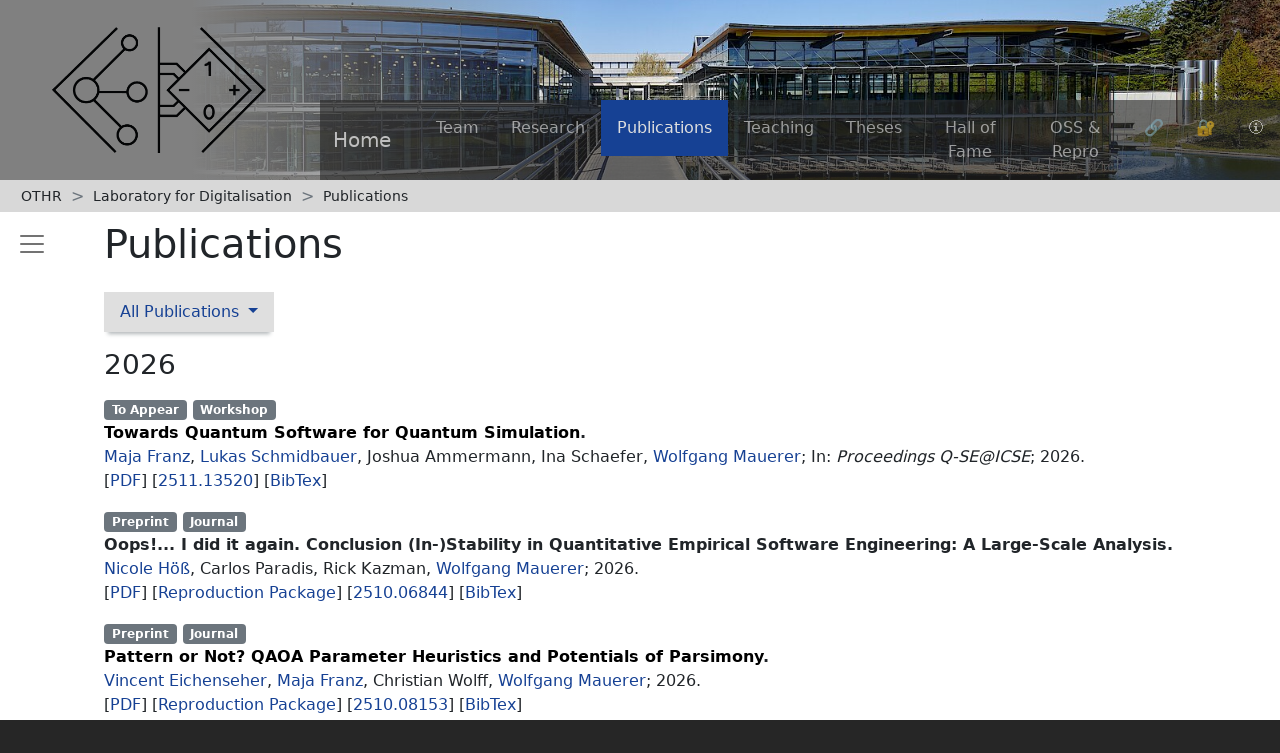

--- FILE ---
content_type: text/html
request_url: https://lfdr.de/Publications/
body_size: 28824
content:


<!DOCTYPE html>
<html >
  <head>
    <meta charset="utf-8">
    <meta http-equiv="X-UA-Compatible" content="IE=edge">
    <meta name="viewport" content="width=device-width, initial-scale=1">
    <!-- The above 3 meta tags *must* come first in the head; any other head content must come *after* these tags -->
    <link rel="shortcut icon" href="../static/favicon.ico" type="image/x-icon">
    <title> LfD - Publications</title>

    <!-- Bootstrap -->
    <link href="../static/bootstrap/css/bootstrap.min.css" rel="stylesheet" />
      <link href="../static/css/main.css" rel="stylesheet" />
  <script language="JavaScript" type="text/javascript" src="../static/jquery.min.js"></script>
  <script language="JavaScript" type="text/javascript" src="../static/bootstrap/js/bootstrap.bundle.min.js"></script>

    <link href="www.lfdr.de/p/publications" rel="bookmark" />

  </head>
  <body>
      <div class="container-fluid d-flex flex-column p-0" style="background-color: white; min-height: 100vh">
    <div class="flex-row d-flex sticky-sm-top" style="min-height: 25vh;">
      <div class="col-12 d-md-block" style="object-fit: contain; background-image: linear-gradient(to right, var(--dark-color) 15%, rgba(0,0,0,0) 45%), url('../static/img/banner.jpg'); background-size: cover; background-repeat: no-repeat; background-position: 0% 45%;">
        <div class="flex-row d-flex" style="height: 100%">
          <a class="col-md-3 d-none d-md-block mx-0 my-auto" href="../">
            <img class="mh-100 mw-100 ps-3" id="lfd-logo-title" alt="LfD Logo" src="../static/img/lfd-logo.png">
          </a>
          <div class="col-12 col-lg-9 d-flex flex-column justify-content-end p-0">
            <nav class="navbar navbar-expand-md navbar-dark justify-content-between p-0" style="max-height: 50%; margin-top: auto; background-color: var(--transparent-dark-color);">
              <a class="navbar-brand btn" href="../index.html" style="color: var(--light-color); ">Home</a>
              <button class="navbar-toggler" type="button" data-bs-toggle="collapse" data-bs-target="#navbarSupportedContent" aria-controls="navbarSupportedContent" aria-expanded="false" aria-label="Toggle navigation">
                <span class="navbar-toggler-icon"></span>
              </button>

              <div class="collapse navbar-collapse" id="navbarSupportedContent">
                <ul class="navbar-nav mr-auto">
                    <li class="nav-item "><a class="nav-link p-lg-3 p-md-2 p-1 ps-3" href="../People/" >Team</a> </li>
                    <li class="nav-item "><a class="nav-link p-lg-3 p-md-2 p-1 ps-3" href="../Research/" >Research</a> </li>
                    <li class="nav-item active"><a class="nav-link p-lg-3 p-md-2 p-1 ps-3" href="../Publications/" >Publications</a> </li>
                    <li class="nav-item "><a class="nav-link p-lg-3 p-md-2 p-1 ps-3" href="../Teaching/" >Teaching</a> </li>
                    <li class="nav-item "><a class="nav-link p-lg-3 p-md-2 p-1 ps-3" href="../Theses/" >Theses</a> </li>
                    <li class="nav-item "><a class="nav-link p-lg-3 p-md-2 p-1 ps-3" href="../hall-of-fame.html" >Hall of Fame</a> </li>
                    <li class="nav-item "><a class="nav-link p-lg-3 p-md-2 p-1 ps-3" href="../oscs.html" >OSS & Repro</a> </li>
                    <li class="nav-item "><a class="nav-link p-lg-3 p-md-2 p-1 ps-3" href="../ForStudents/" >🔗</a> </li>
                    <li class="nav-item "><a class="nav-link p-lg-3 p-md-2 p-1 ps-3" href="../intern/" >🔐</a> </li>
                    <li class="nav-item "><a class="nav-link p-lg-3 p-md-2 p-1 ps-3" href="../contact.html" >🛈</a> </li>
                  <hr class="d-block d-md-none m-1" />
                </ul>
              </div><!--/.nav-collapse -->
            </nav>
          </div>
        </div>
      </div>
    </div>
    <div class="flex-column d-flex col-12 h-100" style="min-height: 70vh;">
        <div class="flex-row d-flex flex-grow-1">
          <div class="col-md-3 collapse" id="sidebarSupportedContent">
            <div id="sidebar" class="s-sm-none d-md-block p-3 h-100" style="background-color: var(--dark-color)">
              <ul class="nav nav-pills flex-column position-sticky" style="top: 2em;">
                        <div class="nav d-flex">
        <li class="nav-item  active"><a class="p-1 mt-1 nav-link" href="../Publications/" >Publications</a>
            <ul class=" nav nav-pills nav-submenu nav-stacked">
            </ul>
        </li>
          <button type="button" class="btn-close ms-auto my-auto" data-bs-toggle="collapse" data-bs-target="#sidebarSupportedContent" aria-label="Close"></button>
        </div>
        <li class="headline ">By Year</li>
        <li class="nav-item "><a class="p-1 mt-1 nav-link" href="../Publications/publications-2020.html" >2020 - recent</a>
        </li>
        <li class="nav-item "><a class="p-1 mt-1 nav-link" href="../Publications/publications-2015.html" >2015 - 2019</a>
        </li>
        <li class="nav-item "><a class="p-1 mt-1 nav-link" href="../Publications/publications-2010.html" >2010 - 2014</a>
        </li>
        <li class="nav-item "><a class="p-1 mt-1 nav-link" href="../Publications/publications-2000.html" >2000 - 2009</a>
        </li>
        <li class="nav-item "><a class="p-1 mt-1 nav-link" href="../Publications/publications-1990.html" >1990 - 1999</a>
        </li>
        <li class="headline ">By Type</li>
        <li class="nav-item "><a class="p-1 mt-1 nav-link" href="../Publications/publications-conference.html" >Conference</a>
        </li>
        <li class="nav-item "><a class="p-1 mt-1 nav-link" href="../Publications/publications-journal.html" >Journal</a>
        </li>
        <li class="nav-item "><a class="p-1 mt-1 nav-link" href="../Publications/publications-workshop.html" >Workshop</a>
        </li>
        <li class="nav-item "><a class="p-1 mt-1 nav-link" href="../Publications/publications-thesis.html" >Thesis</a>
        </li>
        <li class="nav-item "><a class="p-1 mt-1 nav-link" href="../Publications/publications-book.html" >Books</a>
        </li>
        <li class="headline ">By Rank</li>
        <li class="nav-item "><a class="p-1 mt-1 nav-link" href="../Publications/publications-core-a.html" >CORE A/A*</a>
        </li>
        <li class="nav-item "><a class="p-1 mt-1 nav-link" href="../Publications/publications-core-bc.html" >CORE B/C</a>
        </li>

              </ul>
            </div>
          </div>
          <div class="w-100">
          <div class="ps-3" style="background-color: var(--transparent-light-color)">
              <nav style="--bs-breadcrumb-divider: '>';"  aria-label="breadcrumb">
    <ol class="breadcrumb p-1 m-0">
      <li class="breadcrumb-item"><a class="btn btn-sm p-0" href="https://www.oth-regensburg.de">OTHR</a></li>
                <li class="breadcrumb-item"><a class="btn btn-sm p-0" href="../" >Laboratory for Digitalisation</a></li>

    <li class="breadcrumb-item"><a class="btn btn-sm p-0" href="../Publications/" >Publications</a></li>

    </ol>
  </nav>

          </div>
          <div class="d-flex">
            <button class="d-none d-md-flex pt-3 ps-3 p-2 navbar-light navbar-toggler collapsed hide-me" type="button" data-bs-toggle="collapse" data-bs-target="#sidebarSupportedContent" aria-controls="sidebarSupportedContent" aria-expanded="false" aria-label="Toggle sidebar" style="box-shadow: none; border-radius: 0 !important;">
              <span class="navbar-toggler-icon position-sticky" style="top:1em"></span>
            </button>
            <div class="w-100 p-3 p-lg-5 pt-lg-2">
                  <h1 id="pagetitle">Publications</h1>
<p>  <div class="mt-2 d-md-inline-block nav-item dropdown" style="background-color: var(--lightest-color);">
    <a class="nav-link dropdown-toggle" href="#" id="navbarDropdown" role="button" data-bs-toggle="dropdown" aria-expanded="false">
        All Publications
    </a>
    <div class="dropdown-menu p-3 pe-5" aria-labelledby="navbarDropdown">
            <ul>
                <li><h4 class="dropdown-item">All</h4></li>
                <li class="nav-item"><a class="dropdown-item p-1 mt-1 nav-link" href="../Publications/" >Publications</a></li>
            </ul>
                    <ul>
                        <li><h4 class="dropdown-item">By Year</h4></li>
                        <li class="nav-item"><a class="dropdown-item p-1 mt-1 nav-link" href="../Publications/publications-2020.html" >2020 - recent</a></li>
                        <li class="nav-item"><a class="dropdown-item p-1 mt-1 nav-link" href="../Publications/publications-2015.html" >2015 - 2019</a></li>
                        <li class="nav-item"><a class="dropdown-item p-1 mt-1 nav-link" href="../Publications/publications-2010.html" >2010 - 2014</a></li>
                        <li class="nav-item"><a class="dropdown-item p-1 mt-1 nav-link" href="../Publications/publications-2000.html" >2000 - 2009</a></li>
                        <li class="nav-item"><a class="dropdown-item p-1 mt-1 nav-link" href="../Publications/publications-1990.html" >1990 - 1999</a></li>
                        </ul>
                    <ul>
                        <li><h4 class="dropdown-item">By Type</h4></li>
                        <li class="nav-item"><a class="dropdown-item p-1 mt-1 nav-link" href="../Publications/publications-conference.html" >Conference</a></li>
                        <li class="nav-item"><a class="dropdown-item p-1 mt-1 nav-link" href="../Publications/publications-journal.html" >Journal</a></li>
                        <li class="nav-item"><a class="dropdown-item p-1 mt-1 nav-link" href="../Publications/publications-workshop.html" >Workshop</a></li>
                        <li class="nav-item"><a class="dropdown-item p-1 mt-1 nav-link" href="../Publications/publications-thesis.html" >Thesis</a></li>
                        <li class="nav-item"><a class="dropdown-item p-1 mt-1 nav-link" href="../Publications/publications-book.html" >Books</a></li>
                        </ul>
                    <ul>
                        <li><h4 class="dropdown-item">By Rank</h4></li>
                        <li class="nav-item"><a class="dropdown-item p-1 mt-1 nav-link" href="../Publications/publications-core-a.html" >CORE A/A*</a></li>
                        <li class="nav-item"><a class="dropdown-item p-1 mt-1 nav-link" href="../Publications/publications-core-bc.html" >CORE B/C</a></li>
        </ul>
    </div>
  </div>
</p>
<p></p>
<p></p>
<h3>2026</h3>
<p>        <dl class='publication object ' id='franz26_qse'>
    <dt class='title'>
              <span class="badge bg-secondary">To Appear</span>

            <span class="badge bg-secondary">Workshop</span>

      
      
        <br/>
          <span class="bib-title"><a class="bib-title-link" href="https://arxiv.org/abs/2511.13520">Towards Quantum Software for Quantum Simulation</a></span>
    </dt>
    <dd>
        <span class="bib-author">
        <a  href="../People/franz/" >Maja Franz</a>, <a  href="../People/schmidbauer/" >Lukas Schmidbauer</a>, Joshua Ammermann, Ina Schaefer, <a  href="../People/mauerer/" >Wolfgang Mauerer</a></span><span class="bib-booktitle">Proceedings Q-SE@ICSE</span><span class="bib-pubyear"><span class="bib-year">2026</span></span>.
      <br/>
      		<span class="bib-link"><a href="/Publications/2026/FrScAm+26.pdf">PDF</a></span>

                        
      
      
      
      
      
      		<span class="bib-link"><a href="http://arxiv.org/abs/2511.13520">2511.13520</a></span>
<!-- Trigger the modal with a button -->
      [<a href="#" data-toggle="modal" data-bs-toggle="modal" data-bs-target="#modalbib58franz505495qse" data-target="#modalbib58franz505495qse">BibTex</a>]
      <div id="modalbib58franz505495qse" class="modal fade" role="dialog">
        <div class="modal-dialog modal-lg">
          <div class="modal-content">
            <div class="modal-header">
              <button type="button" class="close" data-bs-dismiss="modal" data-dismiss="modal">&times;</button>
              <h4 class="modal-title">BibTex Entry</h4>
            </div>
            <div class="modal-body">
              <pre>@inproceedings{franz26_qse,
 archiveprefix = {arXiv},
 author = {Maja Franz and Lukas Schmidbauer and Joshua Ammermann and Ina Schaefer and Wolfgang Mauerer},
 booktitle = {Proceedings Q-SE@ICSE},
 entrysubtype = {Workshop},
 eprint = {2511.13520},
 month = {04},
 primaryclass = {quant-ph},
 title = {Towards Quantum Software for Quantum Simulation},
 url = {https://arxiv.org/abs/2511.13520},
 year = {2026}
}</pre>
            </div>
            <div class="modal-footer">
              <button type="button" class="btn btn-default" data-bs-dismiss="modal" data-dismiss="modal">Close</button>
            </div>
          </div>
        </div>
      </div>
    </dd>
  </dl>


        <dl class='publication object ' id='hoess:26:oops'>
    <dt class='title'>
              <span class="badge bg-secondary">Preprint</span>

            <span class="badge bg-secondary">Journal</span>

      
      
        <br/>
        <span class="bib-title">Oops!... I did it again. Conclusion (In-)Stability in Quantitative Empirical Software Engineering: A Large-Scale Analysis</span>
    </dt>
    <dd>
        <span class="bib-author">
        <a  href="../People/hoess/" >Nicole Höß</a>, Carlos Paradis, Rick Kazman, <a  href="../People/mauerer/" >Wolfgang Mauerer</a></span><span class="bib-pubyear"><span class="bib-year">2026</span></span>.
      <br/>
      		<span class="bib-link"><a href="/Publications/2026/HoPaKa+26.pdf">PDF</a></span>

                        
      
      
      
      
      
      		<span class="bib-link"><a href="https://github.com/lfd/emse2025">Reproduction Package</a></span>
		<span class="bib-link"><a href="http://arxiv.org/abs/2510.06844">2510.06844</a></span>
<!-- Trigger the modal with a button -->
      [<a href="#" data-toggle="modal" data-bs-toggle="modal" data-bs-target="#modalbib58hoess58505458oops" data-target="#modalbib58hoess58505458oops">BibTex</a>]
      <div id="modalbib58hoess58505458oops" class="modal fade" role="dialog">
        <div class="modal-dialog modal-lg">
          <div class="modal-content">
            <div class="modal-header">
              <button type="button" class="close" data-bs-dismiss="modal" data-dismiss="modal">&times;</button>
              <h4 class="modal-title">BibTex Entry</h4>
            </div>
            <div class="modal-body">
              <pre>@article{hoess:26:oops,
 archiveprefix = {arXiv},
 author = {Nicole Höß and Carlos Paradis and Rick Kazman and Wolfgang Mauerer},
 entrysubtype = {Journal},
 eprint = {2510.06844},
 month = {1},
 primaryclass = {cs.SE},
 title = {Oops!... I did it again. Conclusion (In-)Stability in Quantitative Empirical Software Engineering: A Large-Scale Analysis},
 year = {2026}
}</pre>
            </div>
            <div class="modal-footer">
              <button type="button" class="btn btn-default" data-bs-dismiss="modal" data-dismiss="modal">Close</button>
            </div>
          </div>
        </div>
      </div>
    </dd>
  </dl>


        <dl class='publication object ' id='eichenseher:26:patterns'>
    <dt class='title'>
              <span class="badge bg-secondary">Preprint</span>

            <span class="badge bg-secondary">Journal</span>

      
      
        <br/>
          <span class="bib-title"><a class="bib-title-link" href="https://arxiv.org/abs/2510.08153">Pattern or Not? QAOA Parameter Heuristics and Potentials of Parsimony</a></span>
    </dt>
    <dd>
        <span class="bib-author">
        <a  href="../People/eichenseherv/" >Vincent Eichenseher</a>, <a  href="../People/franz/" >Maja Franz</a>, Christian Wolff, <a  href="../People/mauerer/" >Wolfgang Mauerer</a></span><span class="bib-pubyear"><span class="bib-year">2026</span></span>.
      <br/>
      		<span class="bib-link"><a href="/Publications/2026/EiFrWo+26.pdf">PDF</a></span>

                        
      
      
      
      
      
      		<span class="bib-link"><a href="https://github.com/lfd/QAOA_non_patterns_2025">Reproduction Package</a></span>
		<span class="bib-link"><a href="http://arxiv.org/abs/2510.08153">2510.08153</a></span>
<!-- Trigger the modal with a button -->
      [<a href="#" data-toggle="modal" data-bs-toggle="modal" data-bs-target="#modalbib58eichenseher58505458patterns" data-target="#modalbib58eichenseher58505458patterns">BibTex</a>]
      <div id="modalbib58eichenseher58505458patterns" class="modal fade" role="dialog">
        <div class="modal-dialog modal-lg">
          <div class="modal-content">
            <div class="modal-header">
              <button type="button" class="close" data-bs-dismiss="modal" data-dismiss="modal">&times;</button>
              <h4 class="modal-title">BibTex Entry</h4>
            </div>
            <div class="modal-body">
              <pre>@article{eichenseher:26:patterns,
 archiveprefix = {arXiv},
 author = {Vincent Eichenseher and Maja Franz and Christian Wolff and Wolfgang Mauerer},
 entrysubtype = {Journal},
 eprint = {2510.08153},
 month = {1},
 primaryclass = {cs.SE},
 title = {Pattern or Not? QAOA Parameter Heuristics and Potentials of Parsimony},
 url = {https://arxiv.org/abs/2510.08153},
 year = {2026}
}</pre>
            </div>
            <div class="modal-footer">
              <button type="button" class="btn btn-default" data-bs-dismiss="modal" data-dismiss="modal">Close</button>
            </div>
          </div>
        </div>
      </div>
    </dd>
  </dl>


        <dl class='publication object ' id='gierisch:26:qef'>
    <dt class='title'>
              <span class="badge bg-secondary">To Appear</span>

            <span class="badge bg-secondary">Workshop</span>

      
      
        <br/>
          <span class="bib-title"><a class="bib-title-link" href="https://arxiv.org/pdf/2511.04563">QEF: Reproducible and Exploratory Quantum Software Experiments</a></span>
    </dt>
    <dd>
        <span class="bib-author">
        <a  href="../People/gierisch/" >Vincent Gierisch</a>, <a  href="../People/mauerer/" >Wolfgang Mauerer</a></span><span class="bib-booktitle">Proceedings SQS@ICSOC</span><span class="bib-pubyear"><span class="bib-year">2026</span></span>.
      <br/>
      		<span class="bib-link"><a href="/Publications/2026/GiMa26.pdf">PDF</a></span>

                        
      
      
      
      
      
      		<span class="bib-link"><a href="https://github.com/lfd/Quantum_Experiment_Framework">Reproduction Package</a></span>
		<span class="bib-link"><a href="http://arxiv.org/abs/2511.04563">2511.04563</a></span>
<!-- Trigger the modal with a button -->
      [<a href="#" data-toggle="modal" data-bs-toggle="modal" data-bs-target="#modalbib58gierisch58505458qef" data-target="#modalbib58gierisch58505458qef">BibTex</a>]
      <div id="modalbib58gierisch58505458qef" class="modal fade" role="dialog">
        <div class="modal-dialog modal-lg">
          <div class="modal-content">
            <div class="modal-header">
              <button type="button" class="close" data-bs-dismiss="modal" data-dismiss="modal">&times;</button>
              <h4 class="modal-title">BibTex Entry</h4>
            </div>
            <div class="modal-body">
              <pre>@article{gierisch:26:qef,
 archiveprefix = {arXiv},
 author = {Vincent Gierisch and Wolfgang Mauerer},
 booktitle = {Proceedings SQS@ICSOC},
 entrysubtype = {Workshop},
 eprint = {2511.04563},
 month = {1},
 primaryclass = {quant-ph},
 title = {QEF: Reproducible and Exploratory Quantum Software Experiments},
 url = {https://arxiv.org/pdf/2511.04563},
 year = {2026}
}</pre>
            </div>
            <div class="modal-footer">
              <button type="button" class="btn btn-default" data-bs-dismiss="modal" data-dismiss="modal">Close</button>
            </div>
          </div>
        </div>
      </div>
    </dd>
  </dl>


</p>
<h3>2025</h3>
<p>        <dl class='publication object ' id='schoenberger:25:pvldb'>
    <dt class='title'>
              <span class="badge bg-secondary">VLDB</span>
             <span class="badge bg-secondary">Conference</span>

      
                                      <a href="http://www.core.edu.au/conference-portal" title="Venue Ranking (Method: Computing Research and Education Association of Australasia, CORE 2023)">
      <span class="badge bg-secondary">A*</span>
      </a>

      
        <br/>
          <span class="bib-title"><a class="bib-title-link" href="https://arxiv.org/abs/2510.20308">Hybrid Mixed Integer Linear Programming for Large-Scale Join Order Optimisation</a></span>
    </dt>
    <dd>
        <span class="bib-author">
        <a  href="../People/schoenberger/" >Manuel Schönberger</a>, Immanuel Trummer, <a  href="../People/mauerer/" >Wolfgang Mauerer</a></span><span class="bib-booktitle">Proceedings of the VLDB Endowment</span><span class="bib-pubyear"><span class="bib-year">2025</span></span>.
      <br/>
      		<span class="bib-link"><a href="/Publications/2025/ScTrMa+25b.pdf">PDF</a></span>

                        
      
      
      
      
      		<span class="bib-link"><a href="http://dx.doi.org/10.48550/arXiv.2510.20308">10.48550/arXiv.2510.20308</a></span>

      		<span class="bib-link"><a href="https://github.com/lfd/vldb26">Reproduction Package</a></span>
<!-- Trigger the modal with a button -->
      [<a href="#" data-toggle="modal" data-bs-toggle="modal" data-bs-target="#modalbib58schoenberger58505358pvldb" data-target="#modalbib58schoenberger58505358pvldb">BibTex</a>]
      <div id="modalbib58schoenberger58505358pvldb" class="modal fade" role="dialog">
        <div class="modal-dialog modal-lg">
          <div class="modal-content">
            <div class="modal-header">
              <button type="button" class="close" data-bs-dismiss="modal" data-dismiss="modal">&times;</button>
              <h4 class="modal-title">BibTex Entry</h4>
            </div>
            <div class="modal-body">
              <pre>@inproceedings{schoenberger:25:pvldb,
 author = {Schönberger, Manuel and Trummer, Immanuel and Mauerer, Wolfgang},
 booktitle = {Proceedings of the VLDB Endowment},
 doi = {10.48550/arXiv.2510.20308},
 entrysubtype = {Conference},
 language = {en},
 month = {12},
 title = {Hybrid Mixed Integer Linear Programming for Large-Scale Join Order Optimisation},
 url = {https://arxiv.org/abs/2510.20308},
 userc = {CORE23:A*},
 userd = {VLDB '26},
 year = {2025}
}</pre>
            </div>
            <div class="modal-footer">
              <button type="button" class="btn btn-default" data-bs-dismiss="modal" data-dismiss="modal">Close</button>
            </div>
          </div>
        </div>
      </div>
    </dd>
  </dl>


        <dl class='publication object ' id='franz:25:chep'>
    <dt class='title'>
              <span class="badge bg-secondary">CHEP</span>
             <span class="badge bg-secondary">Conference</span>

      
      
        <br/>
          <span class="bib-title"><a class="bib-title-link" href="https://arxiv.org/abs/2505.05066">From Hope to Heuristic: Realistic Runtime Estimates for Quantum Optimisation in NHEP</a></span>
    </dt>
    <dd>
        <span class="bib-author">
        <a  href="../People/franz/" >Maja Franz</a>, <a  href="../People/schoenberger/" >Manuel Schönberger</a>, Melvin Strobl, Eileen Kühn, Achim Streit, Pía Zurita, Markus Diefenthaler, <a  href="../People/mauerer/" >Wolfgang Mauerer</a></span><span class="bib-journal">EPJ Web Conf.</span><span class=bib-journal-issue>337</span><span class="bib-pubyear"><span class="bib-year">2025</span></span>.
      <br/>
      		<span class="bib-link"><a href="/Publications/2025/FrScSt+25.pdf">PDF</a></span>

                        
      
      
      
      
      		<span class="bib-link"><a href="http://dx.doi.org/10.1051/epjconf/202533701282">10.1051/epjconf/202533701282</a></span>

      		<span class="bib-link"><a href="https://doi.org/10.5281/zenodo.14921650">Reproduction Package</a></span>
<!-- Trigger the modal with a button -->
      [<a href="#" data-toggle="modal" data-bs-toggle="modal" data-bs-target="#modalbib58franz58505358chep" data-target="#modalbib58franz58505358chep">BibTex</a>]
      <div id="modalbib58franz58505358chep" class="modal fade" role="dialog">
        <div class="modal-dialog modal-lg">
          <div class="modal-content">
            <div class="modal-header">
              <button type="button" class="close" data-bs-dismiss="modal" data-dismiss="modal">&times;</button>
              <h4 class="modal-title">BibTex Entry</h4>
            </div>
            <div class="modal-body">
              <pre>@article{franz:25:chep,
 author = {Maja Franz and Manuel Schönberger and Melvin Strobl and Eileen Kühn and Achim Streit and Pía Zurita and Markus Diefenthaler and Wolfgang Mauerer},
 doi = {10.1051/epjconf/202533701282},
 entrysubtype = {Conference},
 journal = {EPJ Web Conf.},
 month = {10},
 pages = {},
 title = {From Hope to Heuristic: Realistic Runtime Estimates for Quantum Optimisation in NHEP},
 url = {https://arxiv.org/abs/2505.05066},
 userd = {CHEP '24},
 volume = {337},
 year = {2025}
}</pre>
            </div>
            <div class="modal-footer">
              <button type="button" class="btn btn-default" data-bs-dismiss="modal" data-dismiss="modal">Close</button>
            </div>
          </div>
        </div>
      </div>
    </dd>
  </dl>


        <dl class='publication object ' id='krueger:25:ooloop'>
    <dt class='title'>
            <span class="badge bg-secondary">Journal</span>

      
      
        <br/>
          <span class="bib-title"><a class="bib-title-link" href="https://quantum-journal.org/papers/q-2025-11-06-1903">Out of the Loop: Structural Approximation of Optimisation  Landscapes and non-Iterative Quantum Optimisation</a></span>
    </dt>
    <dd>
        <span class="bib-author">
        <a  href="../People/krueger/" >Tom Krüger</a>, <a  href="../People/mauerer/" >Wolfgang Mauerer</a></span><span class="bib-journal">Quantum</span><span class=bib-journal-issue></span><span class="bib-pubyear"><span class="bib-year">2025</span></span>.
      <br/>
      		<span class="bib-link"><a href="/Publications/2025/KrMa25.pdf">PDF</a></span>

                        
      
      
      
      
      		<span class="bib-link"><a href="http://dx.doi.org/10.22331/q-2025-11-06-1903">10.22331/q-2025-11-06-1903</a></span>

      		<span class="bib-link"><a href="https://github.com/lfd/qaoa-structural-approximation">Reproduction Package</a></span>
<!-- Trigger the modal with a button -->
      [<a href="#" data-toggle="modal" data-bs-toggle="modal" data-bs-target="#modalbib58krueger58505358ooloop" data-target="#modalbib58krueger58505358ooloop">BibTex</a>]
      <div id="modalbib58krueger58505358ooloop" class="modal fade" role="dialog">
        <div class="modal-dialog modal-lg">
          <div class="modal-content">
            <div class="modal-header">
              <button type="button" class="close" data-bs-dismiss="modal" data-dismiss="modal">&times;</button>
              <h4 class="modal-title">BibTex Entry</h4>
            </div>
            <div class="modal-body">
              <pre>@article{krueger:25:ooloop,
 archiveprefix = {arXiv},
 author = {Tom Krüger and Wolfgang Mauerer},
 doi = {10.22331/q-2025-11-06-1903},
 entrysubtype = {Journal},
 eprint = {2408.06493},
 journal = {Quantum},
 month = {10},
 primaryclass = {quant-ph},
 title = {Out of the Loop: Structural Approximation of Optimisation 
Landscapes and non-Iterative Quantum Optimisation},
 url = {https://quantum-journal.org/papers/q-2025-11-06-1903},
 year = {2025}
}</pre>
            </div>
            <div class="modal-footer">
              <button type="button" class="btn btn-default" data-bs-dismiss="modal" data-dismiss="modal">Close</button>
            </div>
          </div>
        </div>
      </div>
    </dd>
  </dl>


        <dl class='publication object ' id='thelen:25:qce25'>
    <dt class='title'>
              <span class="badge bg-secondary">To Appear</span>

            <span class="badge bg-secondary">Conference</span>

      
      
        <br/>
          <span class="bib-title"><a class="bib-title-link" href="https://doi.ieeecomputersociety.org/10.1109/QCE65121.2025.00071"> Predict and Conquer: Navigating Algorithm Trade-Offs with Quantum Design Automation </a></span>
    </dt>
    <dd>
        <span class="bib-author">
        <a  href="../People/thelen/" >Simon Thelen</a>, <a  href="../People/mauerer/" >Wolfgang Mauerer</a></span><span class="bib-booktitle"> 2025 IEEE International Conference on Quantum Computing and Engineering (QCE) </span><span class="bib-pubyear"><span class="bib-publisher">IEEE Computer Society</span><span class="bib-year">2025</span></span>.
      <br/>
      		<span class="bib-link"><a href="/Publications/2025/ThMa25.pdf">PDF</a></span>

                        
      
      
      
      
      		<span class="bib-link"><a href="http://dx.doi.org/10.1109/QCE65121.2025.00071">10.1109/QCE65121.2025.00071</a></span>

      		<span class="bib-link"><a href="https://github.com/lfd/qce2025-design-automation">Reproduction Package</a></span>
<!-- Trigger the modal with a button -->
      [<a href="#" data-toggle="modal" data-bs-toggle="modal" data-bs-target="#modalbib58thelen58505358qce5053" data-target="#modalbib58thelen58505358qce5053">BibTex</a>]
      <div id="modalbib58thelen58505358qce5053" class="modal fade" role="dialog">
        <div class="modal-dialog modal-lg">
          <div class="modal-content">
            <div class="modal-header">
              <button type="button" class="close" data-bs-dismiss="modal" data-dismiss="modal">&times;</button>
              <h4 class="modal-title">BibTex Entry</h4>
            </div>
            <div class="modal-body">
              <pre>@inproceedings{thelen:25:qce25,
 address = {Los Alamitos, CA, USA},
 author = { Thelen, Simon and Mauerer, Wolfgang },
 booktitle = { 2025 IEEE International Conference on Quantum Computing and Engineering (QCE) },
 doi = {10.1109/QCE65121.2025.00071},
 entrysubtype = {Conference},
 issn = {},
 keywords = {Quantum computing;Design automation;Runtime;Heuristic algorithms;Source coding;Software algorithms;Prediction algorithms;Software;Optimization;Standards},
 month = {sep},
 pages = {591-602},
 publisher = {IEEE Computer Society},
 title = {{ Predict and Conquer: Navigating Algorithm Trade-Offs with Quantum Design Automation }},
 url = {https://doi.ieeecomputersociety.org/10.1109/QCE65121.2025.00071},
 volume = {},
 year = {2025}
}</pre>
            </div>
            <div class="modal-footer">
              <button type="button" class="btn btn-default" data-bs-dismiss="modal" data-dismiss="modal">Close</button>
            </div>
          </div>
        </div>
      </div>
    </dd>
  </dl>


        <dl class='publication object ' id='schoenberger:25:sigmod'>
    <dt class='title'>
              <span class="badge bg-secondary">ACM</span>
             <span class="badge bg-secondary">Conference</span>

      
                                      <a href="http://www.core.edu.au/conference-portal" title="Venue Ranking (Method: Computing Research and Education Association of Australasia, CORE 2023)">
      <span class="badge bg-secondary">A*</span>
      </a>

      
        <br/>
        <span class="bib-title">Large-Scale Multiple Query Optimisation with Incremental Quantum(-Inspired) Annealing</span>
    </dt>
    <dd>
        <span class="bib-author">
        <a  href="../People/schoenberger/" >Manuel Schönberger</a>, Immanuel Trummer, <a  href="../People/mauerer/" >Wolfgang Mauerer</a></span><span class="bib-journal">Proc. ACM Manag. Data</span><span class=bib-journal-issue></span><span class="bib-pubyear"><span class="bib-publisher">Association for Computing Machinery</span><span class="bib-year">2025</span></span>.
      <br/>
      		<span class="bib-link"><a href="/Publications/2025/ScTrMa+25.pdf">PDF</a></span>

                        
      
      
      
      
      		<span class="bib-link"><a href="http://dx.doi.org/10.1145/3749171">10.1145/3749171</a></span>

      		<span class="bib-link"><a href="https://github.com/lfd/sigmod26">Reproduction Package</a></span>
<!-- Trigger the modal with a button -->
      [<a href="#" data-toggle="modal" data-bs-toggle="modal" data-bs-target="#modalbib58schoenberger58505358sigmod" data-target="#modalbib58schoenberger58505358sigmod">BibTex</a>]
      <div id="modalbib58schoenberger58505358sigmod" class="modal fade" role="dialog">
        <div class="modal-dialog modal-lg">
          <div class="modal-content">
            <div class="modal-header">
              <button type="button" class="close" data-bs-dismiss="modal" data-dismiss="modal">&times;</button>
              <h4 class="modal-title">BibTex Entry</h4>
            </div>
            <div class="modal-body">
              <pre>@inproceedings{schoenberger:25:sigmod,
 address = {New York, NY, USA},
 author = {Schönberger, Manuel and Trummer, Immanuel and Mauerer, Wolfgang},
 doi = {10.1145/3749171},
 entrysubtype = {Conference},
 journal = {Proc. ACM Manag. Data},
 month = {9},
 publisher = {Association for Computing Machinery},
 title = {Large-Scale Multiple Query Optimisation with Incremental Quantum(-Inspired) Annealing},
 userc = {CORE23:A*},
 userd = {ACM SIGMOD '26},
 year = {2025}
}</pre>
            </div>
            <div class="modal-footer">
              <button type="button" class="btn btn-default" data-bs-dismiss="modal" data-dismiss="modal">Close</button>
            </div>
          </div>
        </div>
      </div>
    </dd>
  </dl>


        <dl class='publication object ' id='ramsauer:25:sysqc'>
    <dt class='title'>
              <span class="badge bg-secondary">To Appear</span>

              <span class="badge bg-secondary">GI</span>
             <span class="badge bg-secondary">Workshop</span>

      
      
        <br/>
        <span class="bib-title">Towards Real-World System-Level Integration of Quantum Accelerators: A Hardware/Software Co-Design Approach</span>
    </dt>
    <dd>
        <span class="bib-author">
        <a  href="../People/ramsauer/" >Ralf Ramsauer</a>, <a  href="../People/Alumni/bielmeier/" >Benno Bielmeier</a>, <a  href="../People/mauerer/" >Wolfgang Mauerer</a></span><span class="bib-booktitle">Proceedings of the GI Quantum Computing Workshop</span><span class="bib-pubyear"><span class="bib-year">2025</span></span>.
      <br/>
      		<span class="bib-link"><a href="/Publications/2025/RaBiMa25.pdf">PDF</a></span>

                        
      
      
      
      
      
      <!-- Trigger the modal with a button -->
      [<a href="#" data-toggle="modal" data-bs-toggle="modal" data-bs-target="#modalbib58ramsauer58505358sysqc" data-target="#modalbib58ramsauer58505358sysqc">BibTex</a>]
      <div id="modalbib58ramsauer58505358sysqc" class="modal fade" role="dialog">
        <div class="modal-dialog modal-lg">
          <div class="modal-content">
            <div class="modal-header">
              <button type="button" class="close" data-bs-dismiss="modal" data-dismiss="modal">&times;</button>
              <h4 class="modal-title">BibTex Entry</h4>
            </div>
            <div class="modal-body">
              <pre>@inproceedings{ramsauer:25:sysqc,
 author = {Ralf Ramsauer and Benno Bielmeier and Wolfgang Mauerer},
 booktitle = {Proceedings of the GI Quantum Computing Workshop},
 entrysubtype = {Workshop},
 month = {09},
 series = {GI QC '25},
 title = {Towards Real-World System-Level Integration of Quantum Accelerators: A Hardware/Software Co-Design Approach},
 userd = {GI QC '25},
 year = {2025}
}</pre>
            </div>
            <div class="modal-footer">
              <button type="button" class="btn btn-default" data-bs-dismiss="modal" data-dismiss="modal">Close</button>
            </div>
          </div>
        </div>
      </div>
    </dd>
  </dl>


        <dl class='publication object ' id='bielmeier:25:markov'>
    <dt class='title'>
              <span class="badge bg-secondary">IEEE</span>
             <span class="badge bg-secondary">Conference</span>

      
      
        <br/>
          <span class="bib-title"><a class="bib-title-link" href="https://arxiv.org/abs/2507.22645">From Tracepoints to Timeliness: A Semi-Markov Framework for Predictive Runtime Analysis</a></span>
    </dt>
    <dd>
        <span class="bib-author">
        <a  href="../People/Alumni/bielmeier/" >Benno Bielmeier</a>, <a  href="../People/ramsauer/" >Ralf Ramsauer</a>, Takahiro Yoshida, <a  href="../People/mauerer/" >Wolfgang Mauerer</a></span><span class="bib-booktitle">IEEE 31th International Conference on Embedded and Real-Time Computing Systems and Applications (RTCSA)</span><span class="bib-pubyear"><span class="bib-year">2025</span></span>.
      <br/>
      		<span class="bib-link"><a href="/Publications/2025/BiRaYo+25.pdf">PDF</a></span>

                        
      
      
      
      
      		<span class="bib-link"><a href="http://dx.doi.org/10.1109/RTCSA66114.2025.00021">10.1109/RTCSA66114.2025.00021</a></span>

      		<span class="bib-link"><a href="https://github.com/lfd/smc-ta">Reproduction Package</a></span>
<!-- Trigger the modal with a button -->
      [<a href="#" data-toggle="modal" data-bs-toggle="modal" data-bs-target="#modalbib58bielmeier58505358markov" data-target="#modalbib58bielmeier58505358markov">BibTex</a>]
      <div id="modalbib58bielmeier58505358markov" class="modal fade" role="dialog">
        <div class="modal-dialog modal-lg">
          <div class="modal-content">
            <div class="modal-header">
              <button type="button" class="close" data-bs-dismiss="modal" data-dismiss="modal">&times;</button>
              <h4 class="modal-title">BibTex Entry</h4>
            </div>
            <div class="modal-body">
              <pre>@inproceedings{bielmeier:25:markov,
 author = {Benno Bielmeier and Ralf Ramsauer and Takahiro Yoshida and Wolfgang Mauerer},
 booktitle = {IEEE 31th International Conference on Embedded and Real-Time Computing Systems and Applications (RTCSA)},
 doi = {10.1109/RTCSA66114.2025.00021},
 entrysubtype = {Conference},
 eprint = {2507.22645},
 month = {08},
 title = {From Tracepoints to Timeliness: A Semi-Markov Framework for Predictive Runtime Analysis},
 url = {https://arxiv.org/abs/2507.22645},
 userd = {IEEE RTCSA '25},
 year = {2025}
}</pre>
            </div>
            <div class="modal-footer">
              <button type="button" class="btn btn-default" data-bs-dismiss="modal" data-dismiss="modal">Close</button>
            </div>
          </div>
        </div>
      </div>
    </dd>
  </dl>


        <dl class='publication object ' id='franz:25:qce'>
    <dt class='title'>
              <span class="badge bg-secondary">Preprint</span>

            <span class="badge bg-secondary">Journal</span>

      
      
        <br/>
          <span class="bib-title"><a class="bib-title-link" href="https://arxiv.org/abs/2506.09527">Out of Tune: Demystifying Noise-Effects on Quantum Fourier Models</a></span>
    </dt>
    <dd>
        <span class="bib-author">
        <a  href="../People/franz/" >Maja Franz</a>, Melvin Strobl, Leonid Chaichenets, Eileen Kühn, Achim Streit, <a  href="../People/mauerer/" >Wolfgang Mauerer</a></span><span class="bib-pubyear"><span class="bib-year">2025</span></span>.
      <br/>
      		<span class="bib-link"><a href="/Publications/2025/FrStCh+25.pdf">PDF</a></span>

                        
      
      
      
      
      
      		<span class="bib-link"><a href="https://doi.org/10.5281/zenodo.15211318">Reproduction Package</a></span>
		<span class="bib-link"><a href="http://arxiv.org/abs/2506.09527">2506.09527</a></span>
<!-- Trigger the modal with a button -->
      [<a href="#" data-toggle="modal" data-bs-toggle="modal" data-bs-target="#modalbib58franz58505358qce" data-target="#modalbib58franz58505358qce">BibTex</a>]
      <div id="modalbib58franz58505358qce" class="modal fade" role="dialog">
        <div class="modal-dialog modal-lg">
          <div class="modal-content">
            <div class="modal-header">
              <button type="button" class="close" data-bs-dismiss="modal" data-dismiss="modal">&times;</button>
              <h4 class="modal-title">BibTex Entry</h4>
            </div>
            <div class="modal-body">
              <pre>@article{franz:25:qce,
 author = {Maja Franz and Melvin Strobl and Leonid Chaichenets and Eileen Kühn and Achim Streit and Wolfgang Mauerer},
 entrysubtype = {Journal},
 eprint = {2506.09527},
 month = {8},
 title = {Out of Tune: Demystifying Noise-Effects on Quantum Fourier Models},
 url = {https://arxiv.org/abs/2506.09527},
 year = {2025}
}</pre>
            </div>
            <div class="modal-footer">
              <button type="button" class="btn btn-default" data-bs-dismiss="modal" data-dismiss="modal">Close</button>
            </div>
          </div>
        </div>
      </div>
    </dd>
  </dl>


        <dl class='publication object ' id='maschek:25:noise'>
    <dt class='title'>
              <span class="badge bg-secondary">IEEE</span>
             <span class="badge bg-secondary">Conference</span>

      
      
        <br/>
          <span class="bib-title"><a class="bib-title-link" href="https://arxiv.org/abs/2506.03636">Make Some Noise! Measuring Noise Model Quality in Real-World Quantum Software</a></span>
    </dt>
    <dd>
        <span class="bib-author">
        Stefan Raimund Maschek, Jürgen Schwittalla, <a  href="../People/franz/" >Maja Franz</a>, <a  href="../People/mauerer/" >Wolfgang Mauerer</a></span><span class="bib-booktitle">Proceedings of the IEEE International Conference on Quantum Software (QSW)</span><span class="bib-pubyear"><span class="bib-year">2025</span></span>.
      <br/>
      		<span class="bib-link"><a href="/Publications/2025/MaScFr+25.pdf">PDF</a></span>

                        
      
      
      
      
      		<span class="bib-link"><a href="http://dx.doi.org/10.1109/QSW67625.2025.00010">10.1109/QSW67625.2025.00010</a></span>

      		<span class="bib-link"><a href="https://github.com/lfd/make_some_noise">Reproduction Package</a></span>
<!-- Trigger the modal with a button -->
      [<a href="#" data-toggle="modal" data-bs-toggle="modal" data-bs-target="#modalbib58maschek58505358noise" data-target="#modalbib58maschek58505358noise">BibTex</a>]
      <div id="modalbib58maschek58505358noise" class="modal fade" role="dialog">
        <div class="modal-dialog modal-lg">
          <div class="modal-content">
            <div class="modal-header">
              <button type="button" class="close" data-bs-dismiss="modal" data-dismiss="modal">&times;</button>
              <h4 class="modal-title">BibTex Entry</h4>
            </div>
            <div class="modal-body">
              <pre>@inproceedings{maschek:25:noise,
 author = {Maschek, Stefan Raimund and Schwittalla, Jürgen and Franz, Maja and Mauerer, Wolfgang},
 booktitle = {Proceedings of the IEEE International Conference on Quantum Software (QSW)},
 doi = {10.1109/QSW67625.2025.00010},
 entrysubtype = {Conference},
 eprint = {2506.03636},
 keywords = {Quantum Computing, Noise Model, Industrial Application},
 language = {en},
 month = {07},
 title = {Make Some Noise! Measuring Noise Model Quality
in Real-World Quantum Software},
 url = {https://arxiv.org/abs/2506.03636},
 userd = {IEEE QSW '25},
 year = {2025}
}</pre>
            </div>
            <div class="modal-footer">
              <button type="button" class="btn btn-default" data-bs-dismiss="modal" data-dismiss="modal">Close</button>
            </div>
          </div>
        </div>
      </div>
    </dd>
  </dl>


        <dl class='publication object ' id='ramsauer:25:linuxmagazin'>
    <dt class='title'>
      
      
      
        <span class="bib-title">Open-Source-Wissenschaftler bereiten Software für das Quantencomputing vor</span>
    </dt>
    <dd>
        <span class="bib-author">
        Markus Feilner, <a  href="../People/ramsauer/" >Ralf Ramsauer</a></span><span class="bib-journal">Linux-Magazin</span><span class=bib-journal-issue></span><span class="bib-pubyear"><span class="bib-year">2025</span></span>.
      <br/>
      
                        		<span class="bib-link"><a href="https://www.linux-magazin.de/ausgaben/2025/08/quantencomputing/">URL</a></span>

      
      
      
      
      
      <!-- Trigger the modal with a button -->
      [<a href="#" data-toggle="modal" data-bs-toggle="modal" data-bs-target="#modalbib58ramsauer58505358linuxmagazin" data-target="#modalbib58ramsauer58505358linuxmagazin">BibTex</a>]
      <div id="modalbib58ramsauer58505358linuxmagazin" class="modal fade" role="dialog">
        <div class="modal-dialog modal-lg">
          <div class="modal-content">
            <div class="modal-header">
              <button type="button" class="close" data-bs-dismiss="modal" data-dismiss="modal">&times;</button>
              <h4 class="modal-title">BibTex Entry</h4>
            </div>
            <div class="modal-body">
              <pre>@article{ramsauer:25:linuxmagazin,
 author = {Feilner, Markus and Ramsauer, Ralf},
 journal = {Linux-Magazin},
 month = {7},
 title = {Open-Source-Wissenschaftler bereiten Software für das Quantencomputing vor},
 year = {2025}
}</pre>
            </div>
            <div class="modal-footer">
              <button type="button" class="btn btn-default" data-bs-dismiss="modal" data-dismiss="modal">Close</button>
            </div>
          </div>
        </div>
      </div>
    </dd>
  </dl>


        <dl class='publication object ' id='franz:25:qml_essentials'>
    <dt class='title'>
              <span class="badge bg-secondary">IEEE</span>
             <span class="badge bg-secondary">Conference</span>

      
      
        <br/>
          <span class="bib-title"><a class="bib-title-link" href="https://arxiv.org/abs/2506.06695">QML-Essentials: A Framework for Working with Quantum Fourier Models</a></span>
    </dt>
    <dd>
        <span class="bib-author">
        Melvin Strobl, <a  href="../People/franz/" >Maja Franz</a>, Eileen Kühn, <a  href="../People/mauerer/" >Wolfgang Mauerer</a>, Achim Streit</span><span class="bib-booktitle">Proceedings of the IEEE International Conference on Quantum Software (QSW)</span><span class="bib-pubyear"><span class="bib-year">2025</span></span>.
      <br/>
      		<span class="bib-link"><a href="/Publications/2025/StFrKu+25.pdf">PDF</a></span>

                        
      
      
      
      
      		<span class="bib-link"><a href="http://dx.doi.org/10.1109/QSW67625.2025.00035">10.1109/QSW67625.2025.00035</a></span>

      		<span class="bib-link"><a href="https://github.com/cirKITers/qml-essentials">Reproduction Package</a></span>
<!-- Trigger the modal with a button -->
      [<a href="#" data-toggle="modal" data-bs-toggle="modal" data-bs-target="#modalbib58franz58505358qml95essentials" data-target="#modalbib58franz58505358qml95essentials">BibTex</a>]
      <div id="modalbib58franz58505358qml95essentials" class="modal fade" role="dialog">
        <div class="modal-dialog modal-lg">
          <div class="modal-content">
            <div class="modal-header">
              <button type="button" class="close" data-bs-dismiss="modal" data-dismiss="modal">&times;</button>
              <h4 class="modal-title">BibTex Entry</h4>
            </div>
            <div class="modal-body">
              <pre>@inproceedings{franz:25:qml_essentials,
 author = {Melvin Strobl and Maja Franz and Eileen Kühn and Wolfgang Mauerer and Achim Streit},
 booktitle = {Proceedings of the IEEE International Conference on Quantum Software (QSW)},
 doi = {10.1109/QSW67625.2025.00035},
 entrysubtype = {Conference},
 eprint = {2506.06695},
 month = {07},
 title = {QML-Essentials: A Framework for Working with Quantum Fourier Models},
 url = {https://arxiv.org/abs/2506.06695},
 userd = {IEEE QSW '25},
 year = {2025}
}</pre>
            </div>
            <div class="modal-footer">
              <button type="button" class="btn btn-default" data-bs-dismiss="modal" data-dismiss="modal">Close</button>
            </div>
          </div>
        </div>
      </div>
    </dd>
  </dl>


        <dl class='publication object ' id='krueger:25:darkmagic'>
    <dt class='title'>
              <span class="badge bg-secondary">Preprint</span>

      
      
      
        <br/>
        <span class="bib-title">Quantum Dark Magic: Efficiency of Intermediate Non-Stabiliserness</span>
    </dt>
    <dd>
        <span class="bib-author">
        <a  href="../People/krueger/" >Tom Krüger</a>, <a  href="../People/mauerer/" >Wolfgang Mauerer</a></span><span class="bib-pubyear"><span class="bib-year">2025</span></span>.
      <br/>
      		<span class="bib-link"><a href="/Publications/2025/KrMa25_2.pdf">PDF</a></span>

                        
      
      
      
      
      
      		<span class="bib-link"><a href="https://github.com/lfd/quantum_dark_magic">Reproduction Package</a></span>
		<span class="bib-link"><a href="http://arxiv.org/abs/2507.16543">2507.16543</a></span>
<!-- Trigger the modal with a button -->
      [<a href="#" data-toggle="modal" data-bs-toggle="modal" data-bs-target="#modalbib58krueger58505358darkmagic" data-target="#modalbib58krueger58505358darkmagic">BibTex</a>]
      <div id="modalbib58krueger58505358darkmagic" class="modal fade" role="dialog">
        <div class="modal-dialog modal-lg">
          <div class="modal-content">
            <div class="modal-header">
              <button type="button" class="close" data-bs-dismiss="modal" data-dismiss="modal">&times;</button>
              <h4 class="modal-title">BibTex Entry</h4>
            </div>
            <div class="modal-body">
              <pre>@misc{krueger:25:darkmagic,
 archiveprefix = {arXiv},
 author = {Tom Krüger and Wolfgang Mauerer},
 eprint = {2507.16543},
 month = {7},
 primaryclass = {quant-ph},
 title = {Quantum Dark Magic: Efficiency of Intermediate Non-Stabiliserness},
 year = {2025}
}</pre>
            </div>
            <div class="modal-footer">
              <button type="button" class="btn btn-default" data-bs-dismiss="modal" data-dismiss="modal">Close</button>
            </div>
          </div>
        </div>
      </div>
    </dd>
  </dl>


        <dl class='publication object ' id='schmidbauer:25:sat'>
    <dt class='title'>
              <span class="badge bg-secondary">IEEE</span>
             <span class="badge bg-secondary">Conference</span>

      
            <span class="badge bg-primary">Best Student Paper</span>

        <br/>
        <span class="bib-title">SAT Strikes Back: Parameter and Path Relations in Quantum Toolchains</span>
    </dt>
    <dd>
        <span class="bib-author">
        <a  href="../People/schmidbauer/" >Lukas Schmidbauer</a>, <a  href="../People/mauerer/" >Wolfgang Mauerer</a></span><span class="bib-booktitle">Proceedings of the IEEE International Conference on Quantum Software (QSW)</span><span class="bib-pubyear"><span class="bib-year">2025</span></span><span class=bib-award>Best Student Paper</span>.
      <br/>
      		<span class="bib-link"><a href="/Publications/2025/ScMa25.pdf">PDF</a></span>

                        
      
      
      
      
      		<span class="bib-link"><a href="http://dx.doi.org/10.1109/QSW67625.2025.00021">10.1109/QSW67625.2025.00021</a></span>

      		<span class="bib-link"><a href="https://github.com/lfd/QSW25-SAT-Strikes-Back">Reproduction Package</a></span>
<!-- Trigger the modal with a button -->
      [<a href="#" data-toggle="modal" data-bs-toggle="modal" data-bs-target="#modalbib58schmidbauer58505358sat" data-target="#modalbib58schmidbauer58505358sat">BibTex</a>]
      <div id="modalbib58schmidbauer58505358sat" class="modal fade" role="dialog">
        <div class="modal-dialog modal-lg">
          <div class="modal-content">
            <div class="modal-header">
              <button type="button" class="close" data-bs-dismiss="modal" data-dismiss="modal">&times;</button>
              <h4 class="modal-title">BibTex Entry</h4>
            </div>
            <div class="modal-body">
              <pre>@inproceedings{schmidbauer:25:sat,
 author = {Schmidbauer, Lukas and Mauerer, Wolfgang},
 booktitle = {Proceedings of the IEEE International Conference on Quantum Software (QSW)},
 compages = {},
 comurl = {},
 comx-repro = {https://doi.org/10.5281/zenodo.15464391},
 doi = {10.1109/QSW67625.2025.00021},
 entrysubtype = {Conference},
 keywords = {Quantum Software, SAT, Pseudo Boolean Function, QUBO, PUBO},
 language = {en},
 month = {07},
 title = {SAT Strikes Back: Parameter and Path Relations in Quantum Toolchains},
 userd = {IEEE QSW '25},
 year = {2025}
}</pre>
            </div>
            <div class="modal-footer">
              <button type="button" class="btn btn-default" data-bs-dismiss="modal" data-dismiss="modal">Close</button>
            </div>
          </div>
        </div>
      </div>
    </dd>
  </dl>


        <dl class='publication object ' id='safi:25:twiddle'>
    <dt class='title'>
              <span class="badge bg-secondary">Preprint</span>

              <span class="badge bg-secondary">To Appear</span>

              <span class="badge bg-secondary">IEEE</span>
       
      
      
        <br/>
        <span class="bib-title">TWiDDle: Twirling and Dynamical Decoupling, and Crosstalk Noise Modeling</span>
    </dt>
    <dd>
        <span class="bib-author">
        <a  href="../People/safi/" >Hila Safi</a>, Christoph Niedermeier, <a  href="../People/mauerer/" >Wolfgang Mauerer</a></span><span class="bib-booktitle">IEEE QSET@QCE</span><span class="bib-pubyear"><span class="bib-year">2025</span></span>.
      <br/>
      		<span class="bib-link"><a href="/Publications/2025/SaNiMa25.pdf">PDF</a></span>

                        
      
      
      
      
      
      <!-- Trigger the modal with a button -->
      [<a href="#" data-toggle="modal" data-bs-toggle="modal" data-bs-target="#modalbib58safi58505358twiddle" data-target="#modalbib58safi58505358twiddle">BibTex</a>]
      <div id="modalbib58safi58505358twiddle" class="modal fade" role="dialog">
        <div class="modal-dialog modal-lg">
          <div class="modal-content">
            <div class="modal-header">
              <button type="button" class="close" data-bs-dismiss="modal" data-dismiss="modal">&times;</button>
              <h4 class="modal-title">BibTex Entry</h4>
            </div>
            <div class="modal-body">
              <pre>@article{safi:25:twiddle,
 author = {Safi, Hila and Niedermeier, Christoph and Mauerer, Wolfgang},
 booktitle = {IEEE QSET@QCE},
 month = {7},
 title = {{TWiDDle: Twirling and Dynamical Decoupling, and
Crosstalk Noise Modeling}},
 userd = {IEEE QCE '25},
 year = {2025}
}</pre>
            </div>
            <div class="modal-footer">
              <button type="button" class="btn btn-default" data-bs-dismiss="modal" data-dismiss="modal">Close</button>
            </div>
          </div>
        </div>
      </div>
    </dd>
  </dl>


        <dl class='publication object ' id='ramsauer:25:towards_qal'>
    <dt class='title'>
              <span class="badge bg-secondary">Preprint</span>

              <span class="badge bg-secondary">To Appear</span>

              <span class="badge bg-secondary">IEEE</span>
       
      
      
        <br/>
          <span class="bib-title"><a class="bib-title-link" href="https://arxiv.org/abs/2507.19212">Towards System-Level Quantum-Accelerator Integration</a></span>
    </dt>
    <dd>
        <span class="bib-author">
        <a  href="../People/ramsauer/" >Ralf Ramsauer</a>, <a  href="../People/mauerer/" >Wolfgang Mauerer</a></span><span class="bib-booktitle">IEEE WIHPQC@QCE</span><span class="bib-pubyear"><span class="bib-year">2025</span></span>.
      <br/>
      		<span class="bib-link"><a href="/Publications/2025/RaMa25.pdf">PDF</a></span>

                        
      
      
      
      
      
      		<span class="bib-link"><a href="http://arxiv.org/abs/2507.19212">2507.19212</a></span>
<!-- Trigger the modal with a button -->
      [<a href="#" data-toggle="modal" data-bs-toggle="modal" data-bs-target="#modalbib58ramsauer58505358towards95qal" data-target="#modalbib58ramsauer58505358towards95qal">BibTex</a>]
      <div id="modalbib58ramsauer58505358towards95qal" class="modal fade" role="dialog">
        <div class="modal-dialog modal-lg">
          <div class="modal-content">
            <div class="modal-header">
              <button type="button" class="close" data-bs-dismiss="modal" data-dismiss="modal">&times;</button>
              <h4 class="modal-title">BibTex Entry</h4>
            </div>
            <div class="modal-body">
              <pre>@article{ramsauer:25:towards_qal,
 archiveprefix = {arXiv},
 author = {Ramsauer, Ralf and Mauerer, Wolfgang},
 booktitle = {IEEE WIHPQC@QCE},
 eprint = {2507.19212},
 month = {7},
 primaryclass = {quant-ph},
 title = {{Towards System-Level Quantum-Accelerator Integration}},
 url = {https://arxiv.org/abs/2507.19212},
 userd = {IEEE QCE '25},
 year = {2025}
}</pre>
            </div>
            <div class="modal-footer">
              <button type="button" class="btn btn-default" data-bs-dismiss="modal" data-dismiss="modal">Close</button>
            </div>
          </div>
        </div>
      </div>
    </dd>
  </dl>


        <dl class='publication object ' id='periyasamy:25:cutreg'>
    <dt class='title'>
              <span class="badge bg-secondary">Preprint</span>

              <span class="badge bg-secondary">To Appear</span>

              <span class="badge bg-secondary">IEEE</span>
       
      
      
        <br/>
          <span class="bib-title"><a class="bib-title-link" href="https://arxiv.org/abs/2408.06493">CutReg: A loss regularizer for enhancing the scalability of QML via adaptive circuit cutting</a></span>
    </dt>
    <dd>
        <span class="bib-author">
        <a  href="../People/periyasamy/" >Maniraman Periyasamy</a>, Christian Ufrecht, Daniel D. D. Scherer, <a  href="../People/mauerer/" >Wolfgang Mauerer</a></span><span class="bib-booktitle">IEEE QML@QCE</span><span class="bib-pubyear"><span class="bib-year">2025</span></span>.
      <br/>
      		<span class="bib-link"><a href="/Publications/2025/PeUfSc+25.pdf">PDF</a></span>

                        
      
      
      
      
      
      		<span class="bib-link"><a href="http://arxiv.org/abs/2408.06493">2408.06493</a></span>
<!-- Trigger the modal with a button -->
      [<a href="#" data-toggle="modal" data-bs-toggle="modal" data-bs-target="#modalbib58periyasamy58505358cutreg" data-target="#modalbib58periyasamy58505358cutreg">BibTex</a>]
      <div id="modalbib58periyasamy58505358cutreg" class="modal fade" role="dialog">
        <div class="modal-dialog modal-lg">
          <div class="modal-content">
            <div class="modal-header">
              <button type="button" class="close" data-bs-dismiss="modal" data-dismiss="modal">&times;</button>
              <h4 class="modal-title">BibTex Entry</h4>
            </div>
            <div class="modal-body">
              <pre>@article{periyasamy:25:cutreg,
 archiveprefix = {arXiv},
 author = {Periyasamy, Maniraman and Ufrecht, Christian and
Scherer, Daniel D. D. and Mauerer, Wolfgang},
 booktitle = {IEEE QML@QCE},
 eprint = {2408.06493},
 month = {6},
 primaryclass = {quant-ph},
 title = {{CutReg: A loss regularizer for enhancing the
scalability of QML via adaptive circuit cutting}},
 url = {https://arxiv.org/abs/2408.06493},
 userd = {IEEE QCE '25},
 year = {2025}
}</pre>
            </div>
            <div class="modal-footer">
              <button type="button" class="btn btn-default" data-bs-dismiss="modal" data-dismiss="modal">Close</button>
            </div>
          </div>
        </div>
      </div>
    </dd>
  </dl>


        <dl class='publication object ' id='safi:25:stacking'>
    <dt class='title'>
              <span class="badge bg-secondary">EPJ</span>
       
      
      
        <br/>
          <span class="bib-title"><a class="bib-title-link" href="https://arxiv.org/abs/2506.02782">Stacking the Odds: Full-Stack Quantum System Design Space Exploration</a></span>
    </dt>
    <dd>
        <span class="bib-author">
        <a  href="../People/safi/" >Hila Safi</a>, Medina Bandic, Christoph Niedermeier, Carmen G. Almudever, Sebastian Feld, <a  href="../People/mauerer/" >Wolfgang Mauerer</a></span><span class="bib-journal">EPJ Quantum Technology</span><span class=bib-journal-issue></span><span class="bib-pubyear"><span class="bib-year">2025</span></span>.
      <br/>
      		<span class="bib-link"><a href="/Publications/2025/SaBaNi25+.pdf">PDF</a></span>

                        
      
      
      
      
      		<span class="bib-link"><a href="http://dx.doi.org/10.1140/epjqt/s40507-025-00413-7">10.1140/epjqt/s40507-025-00413-7</a></span>

      		<span class="bib-link"><a href="https://github.com/lfd/DSE_EPJ.git">Reproduction Package</a></span>
<!-- Trigger the modal with a button -->
      [<a href="#" data-toggle="modal" data-bs-toggle="modal" data-bs-target="#modalbib58safi58505358stacking" data-target="#modalbib58safi58505358stacking">BibTex</a>]
      <div id="modalbib58safi58505358stacking" class="modal fade" role="dialog">
        <div class="modal-dialog modal-lg">
          <div class="modal-content">
            <div class="modal-header">
              <button type="button" class="close" data-bs-dismiss="modal" data-dismiss="modal">&times;</button>
              <h4 class="modal-title">BibTex Entry</h4>
            </div>
            <div class="modal-body">
              <pre>@article{safi:25:stacking,
 archiveprefix = {arXiv},
 author = {Hila Safi and Medina Bandic and Christoph Niedermeier and Carmen G. Almudever and Sebastian Feld and Wolfgang Mauerer},
 doi = {10.1140/epjqt/s40507-025-00413-7},
 eprint = {2506.02782},
 journal = {EPJ Quantum Technology},
 month = {06},
 primaryclass = {quant-ph},
 title = {Stacking the Odds: Full-Stack Quantum System Design Space Exploration},
 url = {https://arxiv.org/abs/2506.02782},
 userd = {EPJ},
 year = {2025}
}</pre>
            </div>
            <div class="modal-footer">
              <button type="button" class="btn btn-default" data-bs-dismiss="modal" data-dismiss="modal">Close</button>
            </div>
          </div>
        </div>
      </div>
    </dd>
  </dl>


        <dl class='publication object ' id='schmidbauer:25:qce'>
    <dt class='title'>
              <span class="badge bg-secondary">IEEE</span>
             <span class="badge bg-secondary">Conference</span>

      
      
        <br/>
          <span class="bib-title"><a class="bib-title-link" href="https://arxiv.org/abs/2504.16607">Path Matters: Industrial Data Meet Quantum Optimization</a></span>
    </dt>
    <dd>
        <span class="bib-author">
        <a  href="../People/schmidbauer/" >Lukas Schmidbauer</a>, Carlos A. Riofrío, Florian Heinrich, Vanessa Junk, Ulrich Schwenk, Thomas Husslein, <a  href="../People/mauerer/" >Wolfgang Mauerer</a></span><span class="bib-booktitle">Proceedings of the IEEE International Conference on Quantum Computing and Engineering</span><span class="bib-pubyear"><span class="bib-year">2025</span></span>.
      <br/>
      		<span class="bib-link"><a href="/Publications/2025/ScRiHe+25.pdf">PDF</a></span>

                        
      
      
      
      
      		<span class="bib-link"><a href="http://dx.doi.org/10.1109/QCE65121.2025.00230">10.1109/QCE65121.2025.00230</a></span>

      		<span class="bib-link"><a href="https://github.com/lfd/QCE25-IndustryQubo">Reproduction Package</a></span>
<!-- Trigger the modal with a button -->
      [<a href="#" data-toggle="modal" data-bs-toggle="modal" data-bs-target="#modalbib58schmidbauer58505358qce" data-target="#modalbib58schmidbauer58505358qce">BibTex</a>]
      <div id="modalbib58schmidbauer58505358qce" class="modal fade" role="dialog">
        <div class="modal-dialog modal-lg">
          <div class="modal-content">
            <div class="modal-header">
              <button type="button" class="close" data-bs-dismiss="modal" data-dismiss="modal">&times;</button>
              <h4 class="modal-title">BibTex Entry</h4>
            </div>
            <div class="modal-body">
              <pre>@inproceedings{schmidbauer:25:qce,
 author = {Lukas Schmidbauer and Carlos A. Riofrío and Florian Heinrich and Vanessa Junk and Ulrich Schwenk and Thomas Husslein and Wolfgang Mauerer},
 booktitle = {Proceedings of the IEEE International Conference on Quantum Computing and Engineering},
 doi = {10.1109/QCE65121.2025.00230},
 entrysubtype = {Conference},
 eprint = {2504.16607},
 month = {5},
 title = {Path Matters: Industrial Data Meet Quantum Optimization},
 url = {https://arxiv.org/abs/2504.16607},
 userd = {IEEE QCE '25},
 year = {2025}
}</pre>
            </div>
            <div class="modal-footer">
              <button type="button" class="btn btn-default" data-bs-dismiss="modal" data-dismiss="modal">Close</button>
            </div>
          </div>
        </div>
      </div>
    </dd>
  </dl>


        <dl class='publication object ' id='hoess:25:svt'>
    <dt class='title'>
      
      
      
          <span class="bib-title"><a class="bib-title-link" href="https://doi.org/10.53184/SVT4-2025-2">Generative KI: Vom technologischen Paradigmenwechsel zur Vision einer neuen Ära im Straßenverkehr</a></span>
    </dt>
    <dd>
        <span class="bib-author">
        <a  href="../People/hoess/" >Nicole Höß</a>, <a  href="../People/mauerer/" >Wolfgang Mauerer</a></span><span class="bib-journal">Straßenverkehrstechnik</span><span class=bib-journal-issue></span><span class="bib-pubyear"><span class="bib-publisher">Kirschbaum Verlag GmbH</span><span class="bib-year">2025</span></span>.
      <br/>
      
                        
      
      
      
      
      		<span class="bib-link"><a href="http://dx.doi.org/10.53184/SVT4-2025-2">10.53184/SVT4-2025-2</a></span>

      <!-- Trigger the modal with a button -->
      [<a href="#" data-toggle="modal" data-bs-toggle="modal" data-bs-target="#modalbib58hoess58505358svt" data-target="#modalbib58hoess58505358svt">BibTex</a>]
      <div id="modalbib58hoess58505358svt" class="modal fade" role="dialog">
        <div class="modal-dialog modal-lg">
          <div class="modal-content">
            <div class="modal-header">
              <button type="button" class="close" data-bs-dismiss="modal" data-dismiss="modal">&times;</button>
              <h4 class="modal-title">BibTex Entry</h4>
            </div>
            <div class="modal-body">
              <pre>@article{hoess:25:svt,
 author = {Nicole Höß and Wolfgang Mauerer},
 doi = {10.53184/SVT4-2025-2},
 issn = {0039-2219},
 journal = {Straßenverkehrstechnik},
 month = {04},
 pages = {247–252},
 publisher = {Kirschbaum Verlag GmbH},
 title = {Generative KI: Vom technologischen Paradigmenwechsel zur Vision einer neuen Ära im Straßenverkehr},
 url = {https://doi.org/10.53184/SVT4-2025-2},
 year = {2025}
}</pre>
            </div>
            <div class="modal-footer">
              <button type="button" class="btn btn-default" data-bs-dismiss="modal" data-dismiss="modal">Close</button>
            </div>
          </div>
        </div>
      </div>
    </dd>
  </dl>


        <dl class='publication object ' id='ali:25:dagstuhl'>
    <dt class='title'>
      
      
      
          <span class="bib-title"><a class="bib-title-link" href="https://drops.dagstuhl.de/entities/document/10.4230/DagRep.14.12.63">Quantum Software Engineering (Dagstuhl Seminar 24512)</a></span>
    </dt>
    <dd>
        <span class="bib-author">
        Shaukat Ali, Johanna Barzen, Andrea Delgado, Hausi A. Müller, Juan Manuel Murillo, <a  href="../People/mauerer/" >Wolfgang Mauerer</a>, others</span><span class="bib-journal">Dagstuhl Reports</span><span class=bib-journal-issue>14.12</span><span class="bib-pubyear"><span class="bib-publisher">Schloss Dagstuhl – Leibniz-Zentrum für Informatik</span><span class="bib-year">2025</span></span>.
      <br/>
      		<span class="bib-link"><a href="/Publications/2025/AlBaDe+25.pdf">PDF</a></span>

                        
      
      
      
      
      		<span class="bib-link"><a href="http://dx.doi.org/10.4230/DagRep.14.12.63">10.4230/DagRep.14.12.63</a></span>

      <!-- Trigger the modal with a button -->
      [<a href="#" data-toggle="modal" data-bs-toggle="modal" data-bs-target="#modalbib58ali58505358dagstuhl" data-target="#modalbib58ali58505358dagstuhl">BibTex</a>]
      <div id="modalbib58ali58505358dagstuhl" class="modal fade" role="dialog">
        <div class="modal-dialog modal-lg">
          <div class="modal-content">
            <div class="modal-header">
              <button type="button" class="close" data-bs-dismiss="modal" data-dismiss="modal">&times;</button>
              <h4 class="modal-title">BibTex Entry</h4>
            </div>
            <div class="modal-body">
              <pre>@article{ali:25:dagstuhl,
 address = {Dagstuhl, Germany},
 author = {Ali, Shaukat and Barzen, Johanna and Delgado, Andrea and Müller,
Hausi A. and Murillo, Juan Manuel and Wolfgang Mauerer and others},
 doi = {10.4230/DagRep.14.12.63},
 editor = {Ali, Shaukat and Barzen, Johanna and Delgado, Andrea and Müller, Hausi A. and Murillo, Juan Manuel},
 issn = {2192-5283},
 journal = {Dagstuhl Reports},
 month = {4},
 number = {12},
 pages = {63--84},
 publisher = {Schloss Dagstuhl -- Leibniz-Zentrum f{\"u}r Informatik},
 title = {{Quantum Software Engineering (Dagstuhl Seminar 24512)}},
 url = {https://drops.dagstuhl.de/entities/document/10.4230/DagRep.14.12.63},
 volume = {14},
 year = {2025}
}</pre>
            </div>
            <div class="modal-footer">
              <button type="button" class="btn btn-default" data-bs-dismiss="modal" data-dismiss="modal">Close</button>
            </div>
          </div>
        </div>
      </div>
    </dd>
  </dl>


        <dl class='publication object ' id='hoess:25:ool'>
    <dt class='title'>
              <span class="badge bg-secondary">SANER</span>
       
      
                                      <a href="http://www.core.edu.au/conference-portal" title="Venue Ranking (Method: Computing Research and Education Association of Australasia, CORE 2023)">
      <span class="badge bg-secondary">A</span>
      </a>

      
        <br/>
          <span class="bib-title"><a class="bib-title-link" href="https://arxiv.org/abs/2501.15114">Does the Tool Matter? Exploring Some Causes of Threats to Validity in Mining Software Repositories</a></span>
    </dt>
    <dd>
        <span class="bib-author">
        <a  href="../People/hoess/" >Nicole Höß</a>, Carlos Paradis, Rick Kazman, <a  href="../People/mauerer/" >Wolfgang Mauerer</a></span><span class="bib-booktitle">Proceedings of IEEE SANER</span><span class="bib-pubyear"><span class="bib-year">2025</span></span>.
      <br/>
      		<span class="bib-link"><a href="/Publications/2025/HoPaKa+25.pdf">PDF</a></span>

                        
      
      
      
      
      
      		<span class="bib-link"><a href="https://github.com/lfd/saner2025">Reproduction Package</a></span>
		<span class="bib-link"><a href="http://arxiv.org/abs/2501.15114">2501.15114</a></span>
<!-- Trigger the modal with a button -->
      [<a href="#" data-toggle="modal" data-bs-toggle="modal" data-bs-target="#modalbib58hoess58505358ool" data-target="#modalbib58hoess58505358ool">BibTex</a>]
      <div id="modalbib58hoess58505358ool" class="modal fade" role="dialog">
        <div class="modal-dialog modal-lg">
          <div class="modal-content">
            <div class="modal-header">
              <button type="button" class="close" data-bs-dismiss="modal" data-dismiss="modal">&times;</button>
              <h4 class="modal-title">BibTex Entry</h4>
            </div>
            <div class="modal-body">
              <pre>@inproceedings{hoess:25:ool,
 archiveprefix = {arXiv},
 author = {Nicole Höß and Carlos Paradis and Rick Kazman and Wolfgang Mauerer},
 booktitle = {Proceedings of IEEE SANER},
 eprint = {2501.15114},
 month = {3},
 primaryclass = {cs.SE},
 title = {Does the Tool Matter? Exploring Some Causes of Threats to Validity in Mining Software Repositories},
 url = {https://arxiv.org/abs/2501.15114},
 userc = {CORE23:A},
 userd = {SANER '25},
 year = {2025}
}</pre>
            </div>
            <div class="modal-footer">
              <button type="button" class="btn btn-default" data-bs-dismiss="modal" data-dismiss="modal">Close</button>
            </div>
          </div>
        </div>
      </div>
    </dd>
  </dl>


</p>
<h3>2024</h3>
<p>        <dl class='publication object ' id='schmidbauer:24:fastQuadratisation'>
    <dt class='title'>
              <span class="badge bg-secondary">Under Review</span>

              <span class="badge bg-secondary">Preprint</span>

      
      
      
        <br/>
          <span class="bib-title"><a class="bib-title-link" href="https://arxiv.org/abs/2411.19934">It’s Quick to be Square: Fast Quadratisation for Quantum Toolchains</a></span>
    </dt>
    <dd>
        <span class="bib-author">
        <a  href="../People/schmidbauer/" >Lukas Schmidbauer</a>, Elisabeth Lobe, Ina Schaefer, <a  href="../People/mauerer/" >Wolfgang Mauerer</a></span><span class="bib-pubyear"><span class="bib-year">2024</span></span>.
      <br/>
      		<span class="bib-link"><a href="/Publications/2024/ScLoSc+24.pdf">PDF</a></span>

                        
      
      
      
      
      
      		<span class="bib-link"><a href="https://github.com/lfd/Fast_Quadratisation">Reproduction Package</a></span>
		<span class="bib-link"><a href="http://arxiv.org/abs/2411.19934">2411.19934</a></span>
<!-- Trigger the modal with a button -->
      [<a href="#" data-toggle="modal" data-bs-toggle="modal" data-bs-target="#modalbib58schmidbauer58505258fastQuadratisation" data-target="#modalbib58schmidbauer58505258fastQuadratisation">BibTex</a>]
      <div id="modalbib58schmidbauer58505258fastQuadratisation" class="modal fade" role="dialog">
        <div class="modal-dialog modal-lg">
          <div class="modal-content">
            <div class="modal-header">
              <button type="button" class="close" data-bs-dismiss="modal" data-dismiss="modal">&times;</button>
              <h4 class="modal-title">BibTex Entry</h4>
            </div>
            <div class="modal-body">
              <pre>@misc{schmidbauer:24:fastQuadratisation,
 archiveprefix = {arXiv},
 author = {Schmidbauer, Lukas and Lobe, Elisabeth and Schaefer, Ina and Mauerer, Wolfgang},
 eprint = {2411.19934},
 keywords = {Pseudo boolean function, Graphs, Performance, Algorithmic optimisation},
 language = {en},
 month = {12},
 primaryclass = {quant-ph},
 title = {It’s Quick to be Square: Fast Quadratisation for Quantum Toolchains},
 url = {https://arxiv.org/abs/2411.19934},
 year = {2024}
}</pre>
            </div>
            <div class="modal-footer">
              <button type="button" class="btn btn-default" data-bs-dismiss="modal" data-dismiss="modal">Close</button>
            </div>
          </div>
        </div>
      </div>
    </dd>
  </dl>


        <dl class='publication object ' id='thelen:24:noisy-qaoa'>
    <dt class='title'>
              <span class="badge bg-secondary">IEEE</span>
             <span class="badge bg-secondary">Workshop</span>

      
      
        <br/>
          <span class="bib-title"><a class="bib-title-link" href="http://arxiv.org/abs/2408.02287">Approximating under the Influence of Quantum Noise and Compute Power</a></span>
    </dt>
    <dd>
        <span class="bib-author">
        <a  href="../People/thelen/" >Simon Thelen</a>, <a  href="../People/safi/" >Hila Safi</a>, <a  href="../People/mauerer/" >Wolfgang Mauerer</a></span><span class="bib-booktitle">Proceedings of WIHPQC@IEEE QCE</span><span class="bib-pubyear"><span class="bib-year">2024</span></span>.
      <br/>
      		<span class="bib-link"><a href="/Publications/2024/ThSaMa24.pdf">PDF</a></span>

                        
      
      
      
      
      		<span class="bib-link"><a href="http://dx.doi.org/10.1109/QCE60285.2024.10291">10.1109/QCE60285.2024.10291</a></span>

      		<span class="bib-link"><a href="https://github.com/lfd/wihpqc2024-noisy-qaoa">Reproduction Package</a></span>
<!-- Trigger the modal with a button -->
      [<a href="#" data-toggle="modal" data-bs-toggle="modal" data-bs-target="#modalbib58thelen58505258noisy45qaoa" data-target="#modalbib58thelen58505258noisy45qaoa">BibTex</a>]
      <div id="modalbib58thelen58505258noisy45qaoa" class="modal fade" role="dialog">
        <div class="modal-dialog modal-lg">
          <div class="modal-content">
            <div class="modal-header">
              <button type="button" class="close" data-bs-dismiss="modal" data-dismiss="modal">&times;</button>
              <h4 class="modal-title">BibTex Entry</h4>
            </div>
            <div class="modal-body">
              <pre>@inproceedings{thelen:24:noisy-qaoa,
 author = {Simon Thelen and Hila Safi and Wolfgang Mauerer},
 booktitle = {Proceedings of WIHPQC@IEEE QCE},
 doi = {10.1109/QCE60285.2024.10291},
 entrysubtype = {Workshop},
 eprint = {2408.02287},
 month = {09},
 title = {Approximating under the Influence of Quantum Noise and Compute Power},
 url = {http://arxiv.org/abs/2408.02287},
 userd = {IEEE QCE '24},
 year = {2024}
}</pre>
            </div>
            <div class="modal-footer">
              <button type="button" class="btn btn-default" data-bs-dismiss="modal" data-dismiss="modal">Close</button>
            </div>
          </div>
        </div>
      </div>
    </dd>
  </dl>


        <dl class='publication object ' id='ammermann:24:giqc'>
    <dt class='title'>
              <span class="badge bg-secondary">GIQC</span>
             <span class="badge bg-secondary">Workshop</span>

      
      
        <br/>
          <span class="bib-title"><a class="bib-title-link" href="https://arxiv.org/abs/2406.18363">Towards View-based Development of Quantum Software</a></span>
    </dt>
    <dd>
        <span class="bib-author">
        Joshua Ammermann, <a  href="../People/mauerer/" >Wolfgang Mauerer</a>, Ina Schaefer</span><span class="bib-booktitle">Proceedings of the GI Quantum Computing Workshop</span><span class="bib-pubyear"><span class="bib-year">2024</span></span>.
      <br/>
      		<span class="bib-link"><a href="/Publications/2024/AmMaSc24.pdf">PDF</a></span>

                        
      
      
      
      
      		<span class="bib-link"><a href="http://dx.doi.org/10.18420/inf2024_43">10.18420/inf2024_43</a></span>

      <!-- Trigger the modal with a button -->
      [<a href="#" data-toggle="modal" data-bs-toggle="modal" data-bs-target="#modalbib58ammermann58505258giqc" data-target="#modalbib58ammermann58505258giqc">BibTex</a>]
      <div id="modalbib58ammermann58505258giqc" class="modal fade" role="dialog">
        <div class="modal-dialog modal-lg">
          <div class="modal-content">
            <div class="modal-header">
              <button type="button" class="close" data-bs-dismiss="modal" data-dismiss="modal">&times;</button>
              <h4 class="modal-title">BibTex Entry</h4>
            </div>
            <div class="modal-body">
              <pre>@inproceedings{ammermann:24:giqc,
 author = {Joshua Ammermann and Wolfgang Mauerer and Ina Schaefer},
 booktitle = {Proceedings of the GI Quantum Computing Workshop},
 doi = {10.18420/inf2024_43},
 entrysubtype = {Workshop},
 eprint = {2406.18363},
 month = {09},
 series = {GIQC '24},
 title = {Towards View-based Development of Quantum Software},
 url = {https://arxiv.org/abs/2406.18363},
 userd = {GIQC '24},
 year = {2024}
}</pre>
            </div>
            <div class="modal-footer">
              <button type="button" class="btn btn-default" data-bs-dismiss="modal" data-dismiss="modal">Close</button>
            </div>
          </div>
        </div>
      </div>
    </dd>
  </dl>


        <dl class='publication object ' id='gogeissl:24:qdata'>
    <dt class='title'>
              <span class="badge bg-secondary">SIGMOD</span>
             <span class="badge bg-secondary">Workshop</span>

      
                                      <a href="http://www.core.edu.au/conference-portal" title="Venue Ranking (Method: Computing Research and Education Association of Australasia, CORE 2022)">
      <span class="badge bg-secondary">A*</span>
      </a>

      
        <br/>
          <span class="bib-title"><a class="bib-title-link" href="https://doi.org/10.1145/3665225.3665446">Quantum Data Encoding Patterns and their Consequences</a></span>
    </dt>
    <dd>
        <span class="bib-author">
        <a  href="../People/Alumni/gogeissl.html" >Martin Gogeißl</a>, <a  href="../People/safi/" >Hila Safi</a>, <a  href="../People/mauerer/" >Wolfgang Mauerer</a></span><span class="bib-booktitle">Proceedings of the Workshop on Quantum Computing and Quantum-Inspired Technology for Data-Intensive Systems and Applications</span><span class="bib-pubyear"><span class="bib-year">2024</span></span>.
      <br/>
      		<span class="bib-link"><a href="/Publications/2024/GoSaMa24.pdf">PDF</a></span>

                        
      
      
      
      
      		<span class="bib-link"><a href="http://dx.doi.org/10.1145/3665225.3665446">10.1145/3665225.3665446</a></span>

      		<span class="bib-link"><a href="https://github.com/lfd/QData_Encoding_Strategies">Reproduction Package</a></span>
<!-- Trigger the modal with a button -->
      [<a href="#" data-toggle="modal" data-bs-toggle="modal" data-bs-target="#modalbib58gogeissl58505258qdata" data-target="#modalbib58gogeissl58505258qdata">BibTex</a>]
      <div id="modalbib58gogeissl58505258qdata" class="modal fade" role="dialog">
        <div class="modal-dialog modal-lg">
          <div class="modal-content">
            <div class="modal-header">
              <button type="button" class="close" data-bs-dismiss="modal" data-dismiss="modal">&times;</button>
              <h4 class="modal-title">BibTex Entry</h4>
            </div>
            <div class="modal-body">
              <pre>@inproceedings{gogeissl:24:qdata,
 author = {Gogeißl, Martin and Safi, Hila and Mauerer, Wolfgang},
 booktitle = {Proceedings of the Workshop on Quantum Computing and Quantum-Inspired Technology for Data-Intensive Systems and Applications},
 doi = {10.1145/3665225.3665446},
 entrysubtype = {Workshop},
 month = {08},
 series = {Q-Data '24},
 title = {Quantum Data Encoding Patterns and their Consequences},
 url = {https://doi.org/10.1145/3665225.3665446},
 userc = {CORE22:A*},
 userd = {SIGMOD '24},
 year = {2024}
}</pre>
            </div>
            <div class="modal-footer">
              <button type="button" class="btn btn-default" data-bs-dismiss="modal" data-dismiss="modal">Close</button>
            </div>
          </div>
        </div>
      </div>
    </dd>
  </dl>


        <dl class='publication object ' id='schmidbauer:24:reductions'>
    <dt class='title'>
              <span class="badge bg-secondary">IEEE</span>
             <span class="badge bg-secondary">Conference</span>

      
      
        <br/>
        <span class="bib-title">Polynomial Reduction Methods and their Impact on QAOA Circuits</span>
    </dt>
    <dd>
        <span class="bib-author">
        <a  href="../People/schmidbauer/" >Lukas Schmidbauer</a>, Karen Wintersperger, Elisabeth Lobe, <a  href="../People/mauerer/" >Wolfgang Mauerer</a></span><span class="bib-booktitle">Proceedings of the IEEE International Conference on Quantum Software (QSW)</span><span class="bib-pubyear"><span class="bib-year">2024</span></span>.
      <br/>
      		<span class="bib-link"><a href="/Publications/2024/ScWiLo+24.pdf">PDF</a></span>

                        
      
      
      
      
      		<span class="bib-link"><a href="http://dx.doi.org/10.1109/QSW62656.2024.00018">10.1109/QSW62656.2024.00018</a></span>

      		<span class="bib-link"><a href="https://github.com/lfd/qsw24-reduction-methods">Reproduction Package</a></span>
<!-- Trigger the modal with a button -->
      [<a href="#" data-toggle="modal" data-bs-toggle="modal" data-bs-target="#modalbib58schmidbauer58505258reductions" data-target="#modalbib58schmidbauer58505258reductions">BibTex</a>]
      <div id="modalbib58schmidbauer58505258reductions" class="modal fade" role="dialog">
        <div class="modal-dialog modal-lg">
          <div class="modal-content">
            <div class="modal-header">
              <button type="button" class="close" data-bs-dismiss="modal" data-dismiss="modal">&times;</button>
              <h4 class="modal-title">BibTex Entry</h4>
            </div>
            <div class="modal-body">
              <pre>@inproceedings{schmidbauer:24:reductions,
 author = {Schmidbauer, Lukas and Wintersperger, Karen and Lobe, Elisabeth and Mauerer, Wolfgang},
 booktitle = {Proceedings of the IEEE International Conference on Quantum Software (QSW)},
 compages = {31-42},
 comurl = {},
 comx-repro = {https://doi.org/10.5281/zenodo.11402739},
 doi = {10.1109/QSW62656.2024.00018},
 entrysubtype = {Conference},
 keywords = {noisy quantum computing, NISQ systems, quantum software engineering, HW-SW co design},
 language = {en},
 month = {07},
 title = {Polynomial Reduction Methods and their Impact on QAOA Circuits},
 userd = {IEEE QSW '24},
 year = {2024}
}</pre>
            </div>
            <div class="modal-footer">
              <button type="button" class="btn btn-default" data-bs-dismiss="modal" data-dismiss="modal">Close</button>
            </div>
          </div>
        </div>
      </div>
    </dd>
  </dl>


        <dl class='publication object ' id='jung:24:JuKrSc'>
    <dt class='title'>
              <span class="badge bg-secondary">SAMOS</span>
             <span class="badge bg-secondary">Conference</span>

      
      
        <br/>
          <span class="bib-title"><a class="bib-title-link" href="https://arxiv.org/abs/2403.12998">QCEDA: Using Quantum Computers for EDA</a></span>
    </dt>
    <dd>
        <span class="bib-author">
        Matthias Jung, Sven O. Krumke, Christof Schroth, Elisabeth Lobe, <a  href="../People/mauerer/" >Wolfgang Mauerer</a></span><span class="bib-booktitle">Embedded Computer Systems: Architectures, Modeling, and Simulation</span><span class="bib-pubyear"><span class="bib-publisher">Springer Nature Switzerland</span><span class="bib-year">2024</span></span>.
      <br/>
      		<span class="bib-link"><a href="/Publications/2024/JuKrSc+24.pdf">PDF</a></span>

                        
      
      
      
      
      		<span class="bib-link"><a href="http://dx.doi.org/10.1007/978-3-031-78380-7_3">10.1007/978-3-031-78380-7_3</a></span>

      <!-- Trigger the modal with a button -->
      [<a href="#" data-toggle="modal" data-bs-toggle="modal" data-bs-target="#modalbib58jung58505258JuKrSc" data-target="#modalbib58jung58505258JuKrSc">BibTex</a>]
      <div id="modalbib58jung58505258JuKrSc" class="modal fade" role="dialog">
        <div class="modal-dialog modal-lg">
          <div class="modal-content">
            <div class="modal-header">
              <button type="button" class="close" data-bs-dismiss="modal" data-dismiss="modal">&times;</button>
              <h4 class="modal-title">BibTex Entry</h4>
            </div>
            <div class="modal-body">
              <pre>@inproceedings{jung:24:JuKrSc,
 author = {Matthias Jung and Sven O. Krumke and Christof Schroth and Elisabeth Lobe and Wolfgang Mauerer},
 booktitle = {Embedded Computer Systems: Architectures, Modeling, and Simulation},
 doi = {10.1007/978-3-031-78380-7_3},
 entrysubtype = {Conference},
 month = {7},
 publisher = {Springer Nature Switzerland},
 title = {QCEDA: Using Quantum Computers for EDA},
 url = {https://arxiv.org/abs/2403.12998},
 userd = {SAMOS XXIV},
 year = {2024}
}</pre>
            </div>
            <div class="modal-footer">
              <button type="button" class="btn btn-default" data-bs-dismiss="modal" data-dismiss="modal">Close</button>
            </div>
          </div>
        </div>
      </div>
    </dd>
  </dl>


        <dl class='publication object ' id='franz:24:qce24'>
    <dt class='title'>
              <span class="badge bg-secondary">IEEE</span>
             <span class="badge bg-secondary">Conference</span>

      
      
        <br/>
          <span class="bib-title"><a class="bib-title-link" href="https://arxiv.org/abs/2405.07770">Hype or Heuristic? Quantum Reinforcement Learning for Join Order Optimisation</a></span>
    </dt>
    <dd>
        <span class="bib-author">
        <a  href="../People/franz/" >Maja Franz</a>, Tobias Winker, Sven Groppe, <a  href="../People/mauerer/" >Wolfgang Mauerer</a></span><span class="bib-booktitle">Proceedings of the IEEE International Conference on Quantum Computing and Engineering</span><span class="bib-pubyear"><span class="bib-year">2024</span></span>.
      <br/>
      		<span class="bib-link"><a href="/Publications/2024/FrWiGr+24.pdf">PDF</a></span>

                        
      
      
      
      
      		<span class="bib-link"><a href="http://dx.doi.org/10.1109/QCE60285.2024.00055">10.1109/QCE60285.2024.00055</a></span>

      		<span class="bib-link"><a href="https://github.com/lfd/RL_for_JO">Reproduction Package</a></span>
<!-- Trigger the modal with a button -->
      [<a href="#" data-toggle="modal" data-bs-toggle="modal" data-bs-target="#modalbib58franz58505258qce5052" data-target="#modalbib58franz58505258qce5052">BibTex</a>]
      <div id="modalbib58franz58505258qce5052" class="modal fade" role="dialog">
        <div class="modal-dialog modal-lg">
          <div class="modal-content">
            <div class="modal-header">
              <button type="button" class="close" data-bs-dismiss="modal" data-dismiss="modal">&times;</button>
              <h4 class="modal-title">BibTex Entry</h4>
            </div>
            <div class="modal-body">
              <pre>@inproceedings{franz:24:qce24,
 author = {Maja Franz and Tobias Winker and Sven Groppe and Wolfgang Mauerer},
 booktitle = {Proceedings of the IEEE International Conference on Quantum Computing and Engineering},
 doi = {10.1109/QCE60285.2024.00055},
 entrysubtype = {Conference},
 month = {5},
 title = {Hype or Heuristic? Quantum Reinforcement Learning for Join Order Optimisation},
 url = {https://arxiv.org/abs/2405.07770},
 userd = {IEEE QCE '24},
 year = {2024}
}</pre>
            </div>
            <div class="modal-footer">
              <button type="button" class="btn btn-default" data-bs-dismiss="modal" data-dismiss="modal">Close</button>
            </div>
          </div>
        </div>
      </div>
    </dd>
  </dl>


        <dl class='publication object ' id='carbonelli:24:CaFeJu'>
    <dt class='title'>
            <span class="badge bg-secondary">Journal</span>

      
      
        <br/>
        <span class="bib-title">Challenges for Quantum Software Engineering: An Industrial Use Case Perspective</span>
    </dt>
    <dd>
        <span class="bib-author">
        Cecilia Carbonelli, Michael Felderer, Matthias Jung, Elisabeth Lobe, Malte Lochau, Sebastian Luber, <a  href="../People/mauerer/" >Wolfgang Mauerer</a>, Rudolf Ramler, Ina Schäfer, Christoph Schroth</span><span class="bib-booktitle">Quantum Software: Aspects of Theory and System Design</span><span class="bib-pubyear"><span class="bib-publisher">Springer-Nature</span><span class="bib-year">2024</span></span>.
      <br/>
      		<span class="bib-link"><a href="/Publications/2024/CaFeJu+24.pdf">PDF</a></span>

                        
      
      
      
      
      		<span class="bib-link"><a href="http://dx.doi.org/10.1007/978-3-031-64136-7_12">10.1007/978-3-031-64136-7_12</a></span>

      <!-- Trigger the modal with a button -->
      [<a href="#" data-toggle="modal" data-bs-toggle="modal" data-bs-target="#modalbib58carbonelli58505258CaFeJu" data-target="#modalbib58carbonelli58505258CaFeJu">BibTex</a>]
      <div id="modalbib58carbonelli58505258CaFeJu" class="modal fade" role="dialog">
        <div class="modal-dialog modal-lg">
          <div class="modal-content">
            <div class="modal-header">
              <button type="button" class="close" data-bs-dismiss="modal" data-dismiss="modal">&times;</button>
              <h4 class="modal-title">BibTex Entry</h4>
            </div>
            <div class="modal-body">
              <pre>@incollection{carbonelli:24:CaFeJu,
 author = {Carbonelli, Cecilia and Felderer, Michael and Jung, Matthias and Lobe, Elisabeth and Lochau, Malte and Luber, Sebastian and Mauerer, Wolfgang and Ramler, Rudolf and Schäfer, Ina and Schroth, Christoph},
 booktitle = {Quantum Software: Aspects of Theory and System Design},
 doi = {10.1007/978-3-031-64136-7_12},
 editor = {Exman, Iaakov and Perez-Castillo, Ricardo and Piattini, Mario and Felderer, Michael},
 entrysubtype = {Journal},
 keywords = {quantum computing, software engineering, quantum software engineering, industrial use cases, software development},
 language = {en},
 month = {4},
 publisher = {Springer-Nature},
 title = {Challenges for Quantum Software Engineering: An Industrial Use Case Perspective},
 year = {2024}
}</pre>
            </div>
            <div class="modal-footer">
              <button type="button" class="btn btn-default" data-bs-dismiss="modal" data-dismiss="modal">Close</button>
            </div>
          </div>
        </div>
      </div>
    </dd>
  </dl>


        <dl class='publication object ' id='periyasamy:24:qce24'>
    <dt class='title'>
              <span class="badge bg-secondary">IEEE</span>
             <span class="badge bg-secondary">Conference</span>

      
      
        <br/>
          <span class="bib-title"><a class="bib-title-link" href="https://arxiv.org/abs/2404.15751">Guided-SPSA: Simultaneous Perturbation Stochastic Approximation assisted by the Parameter Shift Rule</a></span>
    </dt>
    <dd>
        <span class="bib-author">
        <a  href="../People/periyasamy/" >Maniraman Periyasamy</a>, Axel Plinge, Christopher Mutschler, Daniel D. Scherer, <a  href="../People/mauerer/" >Wolfgang Mauerer</a></span><span class="bib-booktitle">Proceedings of the IEEE International Conference on Quantum Computing and Engineering</span><span class="bib-pubyear"><span class="bib-year">2024</span></span>.
      <br/>
      		<span class="bib-link"><a href="/Publications/2024/PePlMu+24.pdf">PDF</a></span>

                        
      
      
      
      
      		<span class="bib-link"><a href="http://dx.doi.org/10.1109/QCE60285.2024.00177">10.1109/QCE60285.2024.00177</a></span>

      <!-- Trigger the modal with a button -->
      [<a href="#" data-toggle="modal" data-bs-toggle="modal" data-bs-target="#modalbib58periyasamy58505258qce5052" data-target="#modalbib58periyasamy58505258qce5052">BibTex</a>]
      <div id="modalbib58periyasamy58505258qce5052" class="modal fade" role="dialog">
        <div class="modal-dialog modal-lg">
          <div class="modal-content">
            <div class="modal-header">
              <button type="button" class="close" data-bs-dismiss="modal" data-dismiss="modal">&times;</button>
              <h4 class="modal-title">BibTex Entry</h4>
            </div>
            <div class="modal-body">
              <pre>@inproceedings{periyasamy:24:qce24,
 author = {Maniraman Periyasamy and Axel Plinge and Christopher Mutschler and Daniel D. Scherer and Wolfgang Mauerer},
 booktitle = {Proceedings of the IEEE International Conference on Quantum Computing and Engineering},
 doi = {10.1109/QCE60285.2024.00177},
 entrysubtype = {Conference},
 month = {4},
 title = {Guided-SPSA: Simultaneous Perturbation Stochastic Approximation assisted by the Parameter Shift Rule},
 url = {https://arxiv.org/abs/2404.15751},
 userd = {IEEE QCE '24},
 year = {2024}
}</pre>
            </div>
            <div class="modal-footer">
              <button type="button" class="btn btn-default" data-bs-dismiss="modal" data-dismiss="modal">Close</button>
            </div>
          </div>
        </div>
      </div>
    </dd>
  </dl>


        <dl class='publication object ' id='mauerer:24:Ma'>
    <dt class='title'>
            <span class="badge bg-secondary">Journal</span>

      
      
        <br/>
        <span class="bib-title">Superoperators for Quantum Software Engineering</span>
    </dt>
    <dd>
        <span class="bib-author">
        <a  href="../People/mauerer/" >Wolfgang Mauerer</a></span><span class="bib-booktitle">Quantum Software: Aspects of Theory and System Design</span><span class="bib-pubyear"><span class="bib-publisher">Springer-Nature</span><span class="bib-year">2024</span></span>.
      <br/>
      		<span class="bib-link"><a href="/Publications/2024/Ma24.pdf">PDF</a></span>

                        
      
      
      
      
      		<span class="bib-link"><a href="http://dx.doi.org/10.1007/978-3-031-64136-7_3">10.1007/978-3-031-64136-7_3</a></span>

      <!-- Trigger the modal with a button -->
      [<a href="#" data-toggle="modal" data-bs-toggle="modal" data-bs-target="#modalbib58mauerer58505258Ma" data-target="#modalbib58mauerer58505258Ma">BibTex</a>]
      <div id="modalbib58mauerer58505258Ma" class="modal fade" role="dialog">
        <div class="modal-dialog modal-lg">
          <div class="modal-content">
            <div class="modal-header">
              <button type="button" class="close" data-bs-dismiss="modal" data-dismiss="modal">&times;</button>
              <h4 class="modal-title">BibTex Entry</h4>
            </div>
            <div class="modal-body">
              <pre>@incollection{mauerer:24:Ma,
 author = {Wolfgang Mauerer},
 booktitle = {Quantum Software: Aspects of Theory and System Design},
 doi = {10.1007/978-3-031-64136-7_3},
 editor = {Exman, Iaakov and Perez-Castillo, Ricardo and Piattini, Mario and Felderer, Michael},
 entrysubtype = {Journal},
 keywords = {quantum computing, software engineering, quantum software engineering, software development},
 language = {en},
 month = {4},
 publisher = {Springer-Nature},
 title = {Superoperators for Quantum Software Engineering},
 year = {2024}
}</pre>
            </div>
            <div class="modal-footer">
              <button type="button" class="btn btn-default" data-bs-dismiss="modal" data-dismiss="modal">Close</button>
            </div>
          </div>
        </div>
      </div>
    </dd>
  </dl>


        <dl class='publication object ' id='franz:23:chep'>
    <dt class='title'>
              <span class="badge bg-secondary">CHEP</span>
             <span class="badge bg-secondary">Conference</span>

      
      
        <br/>
          <span class="bib-title"><a class="bib-title-link" href="https://doi.org/10.1051/epjconf/202429512002">Co-Design of Quantum Hardware and Algorithms in Nuclear and High Energy Physics</a></span>
    </dt>
    <dd>
        <span class="bib-author">
        <a  href="../People/franz/" >Maja Franz</a>, Pía Zurita, Markus Diefenthaler, <a  href="../People/mauerer/" >Wolfgang Mauerer</a></span><span class="bib-journal">EPJ Web of Conf.</span><span class=bib-journal-issue>295</span><span class="bib-pubyear"><span class="bib-year">2024</span></span>.
      <br/>
      		<span class="bib-link"><a href="/Publications/2023/FrZuDiMa_CHEP23.pdf">PDF</a></span>

                        
      
      
      
      
      		<span class="bib-link"><a href="http://dx.doi.org/10.1051/epjconf/202429512002">10.1051/epjconf/202429512002</a></span>

      		<span class="bib-link"><a href="https://github.com/lfd/chep23-qaoa-maxcut">Reproduction Package</a></span>
<!-- Trigger the modal with a button -->
      [<a href="#" data-toggle="modal" data-bs-toggle="modal" data-bs-target="#modalbib58franz58505158chep" data-target="#modalbib58franz58505158chep">BibTex</a>]
      <div id="modalbib58franz58505158chep" class="modal fade" role="dialog">
        <div class="modal-dialog modal-lg">
          <div class="modal-content">
            <div class="modal-header">
              <button type="button" class="close" data-bs-dismiss="modal" data-dismiss="modal">&times;</button>
              <h4 class="modal-title">BibTex Entry</h4>
            </div>
            <div class="modal-body">
              <pre>@article{franz:23:chep,
 author = {Maja Franz and Pía Zurita and Markus Diefenthaler and Wolfgang Mauerer},
 doi = {10.1051/epjconf/202429512002},
 entrysubtype = {Conference},
 journal = {EPJ Web of Conf.},
 pages = {12002},
 title = {Co-Design of Quantum Hardware and Algorithms in Nuclear and High Energy Physics},
 url = {https://doi.org/10.1051/epjconf/202429512002},
 userd = {CHEP '23},
 volume = {295},
 year = {2024}
}</pre>
            </div>
            <div class="modal-footer">
              <button type="button" class="btn btn-default" data-bs-dismiss="modal" data-dismiss="modal">Close</button>
            </div>
          </div>
        </div>
      </div>
    </dd>
  </dl>


        <dl class='publication object ' id='schmidl:24:repro'>
    <dt class='title'>
              <span class="badge bg-secondary">SIGMOD</span>
       
      
                                      <a href="http://www.core.edu.au/conference-portal" title="Venue Ranking (Method: Computing Research and Education Association of Australasia, CORE 2023)">
      <span class="badge bg-secondary">A*</span>
      </a>

      
        <br/>
        <span class="bib-title">Reproducibility Report for ACM SIGMOD 2023 Paper: Ready to Leap (by Co-Design)? Join Order Optimisation . . . </span>
    </dt>
    <dd>
        <span class="bib-author">
        Sebastian Schmidl, Yangshen Deng, Pingchuan Ma, <a  href="../People/schoenberger/" >Manuel Schönberger</a>, <a  href="../People/mauerer/" >Wolfgang Mauerer</a></span><span class="bib-pubyear"><span class="bib-year">2024</span></span>.
      <br/>
      		<span class="bib-link"><a href="/Publications/2024/ScDeMa+24.pdf">PDF</a></span>

                        
      
      
      
      
      
      <!-- Trigger the modal with a button -->
      [<a href="#" data-toggle="modal" data-bs-toggle="modal" data-bs-target="#modalbib58schmidl58505258repro" data-target="#modalbib58schmidl58505258repro">BibTex</a>]
      <div id="modalbib58schmidl58505258repro" class="modal fade" role="dialog">
        <div class="modal-dialog modal-lg">
          <div class="modal-content">
            <div class="modal-header">
              <button type="button" class="close" data-bs-dismiss="modal" data-dismiss="modal">&times;</button>
              <h4 class="modal-title">BibTex Entry</h4>
            </div>
            <div class="modal-body">
              <pre>@inproceedings{schmidl:24:repro,
 author = {Sebastian Schmidl and Yangshen Deng and Pingchuan Ma and Manuel Schönberger and Wolfgang Mauerer},
 title = {Reproducibility Report for ACM SIGMOD 2023 Paper: Ready to Leap (by Co-Design)? Join Order Optimisation . . . },
 userc = {CORE23:A*},
 userd = {SIGMOD '23},
 year = {2024}
}</pre>
            </div>
            <div class="modal-footer">
              <button type="button" class="btn btn-default" data-bs-dismiss="modal" data-dismiss="modal">Close</button>
            </div>
          </div>
        </div>
      </div>
    </dd>
  </dl>


</p>
<h3>2023</h3>
<p>        <dl class='publication object ' id='schoenberger:23:pvldb'>
    <dt class='title'>
              <span class="badge bg-secondary">VLDB</span>
             <span class="badge bg-secondary">Conference</span>

      
                                      <a href="http://www.core.edu.au/conference-portal" title="Venue Ranking (Method: Computing Research and Education Association of Australasia, CORE 2023)">
      <span class="badge bg-secondary">A*</span>
      </a>

      
        <br/>
          <span class="bib-title"><a class="bib-title-link" href="https://doi.org/10.14778/3632093.3632112">Quantum-Inspired Digital Annealing for Join Ordering</a></span>
    </dt>
    <dd>
        <span class="bib-author">
        <a  href="../People/schoenberger/" >Manuel Schönberger</a>, Immanuel Trummer, <a  href="../People/mauerer/" >Wolfgang Mauerer</a></span><span class="bib-booktitle">Proceedings of the VLDB Endowment</span><span class="bib-pubyear"><span class="bib-year">2023</span></span>.
      <br/>
      		<span class="bib-link"><a href="/Publications/2023/ScTrMa_PVLDB23.pdf">PDF</a></span>

                        
      
      
      
      
      		<span class="bib-link"><a href="http://dx.doi.org/10.14778/3632093.3632112">10.14778/3632093.3632112</a></span>

      		<span class="bib-link"><a href="https://github.com/lfd/vldb24">Reproduction Package</a></span>
<!-- Trigger the modal with a button -->
      [<a href="#" data-toggle="modal" data-bs-toggle="modal" data-bs-target="#modalbib58schoenberger58505158pvldb" data-target="#modalbib58schoenberger58505158pvldb">BibTex</a>]
      <div id="modalbib58schoenberger58505158pvldb" class="modal fade" role="dialog">
        <div class="modal-dialog modal-lg">
          <div class="modal-content">
            <div class="modal-header">
              <button type="button" class="close" data-bs-dismiss="modal" data-dismiss="modal">&times;</button>
              <h4 class="modal-title">BibTex Entry</h4>
            </div>
            <div class="modal-body">
              <pre>@inproceedings{schoenberger:23:pvldb,
 author = {Schönberger, Manuel and Trummer, Immanuel and Mauerer, Wolfgang},
 booktitle = {Proceedings of the VLDB Endowment},
 doi = {10.14778/3632093.3632112},
 entrysubtype = {Conference},
 language = {en},
 month = {11},
 number = {3},
 title = {Quantum-Inspired Digital Annealing for Join Ordering},
 url = {https://doi.org/10.14778/3632093.3632112},
 userc = {CORE23:A*},
 userd = {VLDB '24},
 volume = {17},
 year = {2023}
}</pre>
            </div>
            <div class="modal-footer">
              <button type="button" class="btn btn-default" data-bs-dismiss="modal" data-dismiss="modal">Close</button>
            </div>
          </div>
        </div>
      </div>
    </dd>
  </dl>


        <dl class='publication object ' id='Tresp:23:qml'>
    <dt class='title'>
              <span class="badge bg-secondary">Preprint</span>

              <span class="badge bg-secondary">IEEE</span>
             <span class="badge bg-secondary">Conference</span>

      
      
        <br/>
        <span class="bib-title">Workshop Summary: Quantum Machine Learning</span>
    </dt>
    <dd>
        <span class="bib-author">
        Volker Tresp, Steffen Udluff, Daniel Hein, Werner Hauptmann, Martin Leib, Christopher Mutschler, Daniel D. Scherer, <a  href="../People/mauerer/" >Wolfgang Mauerer</a></span><span class="bib-booktitle">Proceedings of the IEEE International Conference on Quantum Computing and Engineering</span><span class="bib-pubyear"><span class="bib-year">2023</span></span>.
      <br/>
      		<span class="bib-link"><a href="/Publications/2023/TrUdHe+23.pdf">PDF</a></span>

                        
      
      
      
      
      		<span class="bib-link"><a href="http://dx.doi.org/10.1109/QCE57702.2023.10174">10.1109/QCE57702.2023.10174</a></span>

      <!-- Trigger the modal with a button -->
      [<a href="#" data-toggle="modal" data-bs-toggle="modal" data-bs-target="#modalbib58Tresp58505158qml" data-target="#modalbib58Tresp58505158qml">BibTex</a>]
      <div id="modalbib58Tresp58505158qml" class="modal fade" role="dialog">
        <div class="modal-dialog modal-lg">
          <div class="modal-content">
            <div class="modal-header">
              <button type="button" class="close" data-bs-dismiss="modal" data-dismiss="modal">&times;</button>
              <h4 class="modal-title">BibTex Entry</h4>
            </div>
            <div class="modal-body">
              <pre>@inproceedings{Tresp:23:qml,
 author = {Volker Tresp and Steffen Udluff and Daniel Hein and Werner Hauptmann and Martin Leib and
Christopher Mutschler and Daniel D. Scherer and Mauerer, Wolfgang},
 booktitle = {Proceedings of the IEEE International Conference on Quantum Computing and Engineering},
 doi = {10.1109/QCE57702.2023.10174},
 entrysubtype = {Conference},
 language = {en},
 month = {09},
 title = {Workshop Summary: Quantum Machine Learning},
 userd = {IEEE QCE '23},
 year = {2023}
}</pre>
            </div>
            <div class="modal-footer">
              <button type="button" class="btn btn-default" data-bs-dismiss="modal" data-dismiss="modal">Close</button>
            </div>
          </div>
        </div>
      </div>
    </dd>
  </dl>


        <dl class='publication object ' id='schoenberger:23:qdsm'>
    <dt class='title'>
              <span class="badge bg-secondary">VLDB</span>
             <span class="badge bg-secondary">Workshop</span>

      
                                      <a href="http://www.core.edu.au/conference-portal" title="Venue Ranking (Method: Computing Research and Education Association of Australasia, CORE 2022)">
      <span class="badge bg-secondary">A*</span>
      </a>

      
        <br/>
          <span class="bib-title"><a class="bib-title-link" href="https://ceur-ws.org/Vol-3462/QDSM2.pdf">Quantum Optimisation of General Join Trees</a></span>
    </dt>
    <dd>
        <span class="bib-author">
        <a  href="../People/schoenberger/" >Manuel Schönberger</a>, Immanuel Trummer, <a  href="../People/mauerer/" >Wolfgang Mauerer</a></span><span class="bib-booktitle">Joint Workshops at 49th International Conference on Very Large Data Bases (VLDBW’23) — International Workshop on Quantum Data Science and Management (QDSM’23)</span><span class="bib-pubyear"><span class="bib-year">2023</span></span>.
      <br/>
      		<span class="bib-link"><a href="/Publications/2023/ScTrMa_QDSM23.pdf">PDF</a></span>

                        
      
      
      
      
      
      <!-- Trigger the modal with a button -->
      [<a href="#" data-toggle="modal" data-bs-toggle="modal" data-bs-target="#modalbib58schoenberger58505158qdsm" data-target="#modalbib58schoenberger58505158qdsm">BibTex</a>]
      <div id="modalbib58schoenberger58505158qdsm" class="modal fade" role="dialog">
        <div class="modal-dialog modal-lg">
          <div class="modal-content">
            <div class="modal-header">
              <button type="button" class="close" data-bs-dismiss="modal" data-dismiss="modal">&times;</button>
              <h4 class="modal-title">BibTex Entry</h4>
            </div>
            <div class="modal-body">
              <pre>@inproceedings{schoenberger:23:qdsm,
 author = {Schönberger, Manuel and Trummer, Immanuel and Mauerer, Wolfgang},
 booktitle = {Joint Workshops at 49th International Conference on Very Large Data Bases (VLDBW’23) — International Workshop on Quantum Data Science and Management (QDSM’23)},
 comment = {No DOI issued by CEUR-WS},
 entrysubtype = {Workshop},
 month = {08},
 series = {QDSM '23},
 title = {Quantum Optimisation of General Join Trees},
 url = {https://ceur-ws.org/Vol-3462/QDSM2.pdf},
 userc = {CORE22:A*},
 userd = {VLDB '23},
 year = {2023}
}</pre>
            </div>
            <div class="modal-footer">
              <button type="button" class="btn btn-default" data-bs-dismiss="modal" data-dismiss="modal">Close</button>
            </div>
          </div>
        </div>
      </div>
    </dd>
  </dl>


        <dl class='publication object ' id='schoenberger:23:leap'>
    <dt class='title'>
              <span class="badge bg-secondary">ACM</span>
             <span class="badge bg-secondary">Conference</span>

      
                                      <a href="http://www.core.edu.au/conference-portal" title="Venue Ranking (Method: Computing Research and Education Association of Australasia, CORE 2023)">
      <span class="badge bg-secondary">A*</span>
      </a>

      
        <br/>
          <span class="bib-title"><a class="bib-title-link" href="https://doi.org/10.1145/3588946">Ready to Leap (by Co-Design)? Join Order Optimisation on Quantum Hardware</a></span>
    </dt>
    <dd>
        <span class="bib-author">
        <a  href="../People/schoenberger/" >Manuel Schönberger</a>, Stefanie Scherzinger, <a  href="../People/mauerer/" >Wolfgang Mauerer</a></span><span class="bib-journal">Proc. ACM Manag. Data</span><span class=bib-journal-issue>1.1</span><span class="bib-pubyear"><span class="bib-publisher">Association for Computing Machinery</span><span class="bib-year">2023</span></span>.
      <br/>
      		<span class="bib-link"><a href="/Publications/2023/ScArMa23.pdf">PDF</a></span>

                        
      
      
      
      
      		<span class="bib-link"><a href="http://dx.doi.org/10.1145/3588946">10.1145/3588946</a></span>

      		<span class="bib-link"><a href="https://github.com/lfd/sigmod23-reproduction">Reproduction Package</a></span>
<!-- Trigger the modal with a button -->
      [<a href="#" data-toggle="modal" data-bs-toggle="modal" data-bs-target="#modalbib58schoenberger58505158leap" data-target="#modalbib58schoenberger58505158leap">BibTex</a>]
      <div id="modalbib58schoenberger58505158leap" class="modal fade" role="dialog">
        <div class="modal-dialog modal-lg">
          <div class="modal-content">
            <div class="modal-header">
              <button type="button" class="close" data-bs-dismiss="modal" data-dismiss="modal">&times;</button>
              <h4 class="modal-title">BibTex Entry</h4>
            </div>
            <div class="modal-body">
              <pre>@inproceedings{schoenberger:23:leap,
 address = {New York, NY, USA},
 articleno = {92},
 author = {Schönberger, Manuel and Scherzinger, Stefanie and Mauerer, Wolfgang},
 doi = {10.1145/3588946},
 entrysubtype = {Conference},
 issue_date = {May 2023},
 journal = {Proc. ACM Manag. Data},
 month = {may},
 number = {1},
 numpages = {27},
 publisher = {Association for Computing Machinery},
 title = {Ready to Leap (by Co-Design)? Join Order Optimisation on Quantum Hardware},
 url = {https://doi.org/10.1145/3588946},
 userc = {CORE23:A*},
 userd = {ACM SIGMOD '23},
 volume = {1},
 year = {2023}
}</pre>
            </div>
            <div class="modal-footer">
              <button type="button" class="btn btn-default" data-bs-dismiss="modal" data-dismiss="modal">Close</button>
            </div>
          </div>
        </div>
      </div>
    </dd>
  </dl>


        <dl class='publication object ' id='yue:2023:qswa'>
    <dt class='title'>
      
      
      
          <span class="bib-title"><a class="bib-title-link" href="https://doi.org/10.1007/978-3-031-36847-9_1">Challenges and Opportunities in Quantum Software Architecture</a></span>
    </dt>
    <dd>
        <span class="bib-author">
        Tao Yue, <a  href="../People/mauerer/" >Wolfgang Mauerer</a>, Shaukat Ali, Davide Taibi</span><span class="bib-booktitle">Software Architecture: Research Roadmaps from the Community </span><span class="bib-pubyear"><span class="bib-publisher">Springer Nature Switzerland</span><span class="bib-year">2023</span></span>.
      <br/>
      		<span class="bib-link"><a href="/Publications/2023/YuMaAl+23.pdf">PDF</a></span>

                        
      
      
      
      
      		<span class="bib-link"><a href="http://dx.doi.org/10.1007/978-3-031-36847-9_1">10.1007/978-3-031-36847-9_1</a></span>

      <!-- Trigger the modal with a button -->
      [<a href="#" data-toggle="modal" data-bs-toggle="modal" data-bs-target="#modalbib58yue585048505158qswa" data-target="#modalbib58yue585048505158qswa">BibTex</a>]
      <div id="modalbib58yue585048505158qswa" class="modal fade" role="dialog">
        <div class="modal-dialog modal-lg">
          <div class="modal-content">
            <div class="modal-header">
              <button type="button" class="close" data-bs-dismiss="modal" data-dismiss="modal">&times;</button>
              <h4 class="modal-title">BibTex Entry</h4>
            </div>
            <div class="modal-body">
              <pre>@inbook{yue:2023:qswa,
 address = {Cham},
 author = {Yue, Tao and Mauerer, Wolfgang and Ali, Shaukat and Taibi, Davide},
 booktitle = {Software Architecture: Research Roadmaps from the Community },
 doi = {10.1007/978-3-031-36847-9_1},
 editor = {Pelliccione, Patrizio and Kazman, Rick and Weber, Ingo and Liu, Anna},
 isbn = {978-3-031-36847-9},
 pages = {1--23},
 publisher = {Springer Nature Switzerland},
 title = {Challenges and Opportunities in Quantum Software Architecture},
 url = {https://doi.org/10.1007/978-3-031-36847-9_1},
 year = {2023}
}</pre>
            </div>
            <div class="modal-footer">
              <button type="button" class="btn btn-default" data-bs-dismiss="modal" data-dismiss="modal">Close</button>
            </div>
          </div>
        </div>
      </div>
    </dd>
  </dl>


        <dl class='publication object ' id='greiwe:23:imperfections'>
    <dt class='title'>
              <span class="badge bg-secondary">IEEE</span>
             <span class="badge bg-secondary">Conference</span>

      
      
        <br/>
          <span class="bib-title"><a class="bib-title-link" href="https://doi.org/10.1109/QSW59989.2023.00014">Effects of Imperfections on Quantum Algorithms: A Software Engineering Perspective</a></span>
    </dt>
    <dd>
        <span class="bib-author">
        <a  href="../People/Alumni/greiwe.html" >Felix Greiwe</a>, <a  href="../People/krueger/" >Tom Krüger</a>, <a  href="../People/mauerer/" >Wolfgang Mauerer</a></span><span class="bib-booktitle">2023 IEEE International Conference on Quantum Software (QSW)</span><span class="bib-pubyear"><span class="bib-year">2023</span></span>.
      <br/>
      		<span class="bib-link"><a href="/Publications/2023/GrKrMa23.pdf">PDF</a></span>

                        
      
      
      
      
      		<span class="bib-link"><a href="http://dx.doi.org/10.1109/QSW59989.2023.00014">10.1109/QSW59989.2023.00014</a></span>

      		<span class="bib-link"><a href="https://zenodo.org/doi/10.5281/zenodo.8001511">Reproduction Package</a></span>
<!-- Trigger the modal with a button -->
      [<a href="#" data-toggle="modal" data-bs-toggle="modal" data-bs-target="#modalbib58greiwe58505158imperfections" data-target="#modalbib58greiwe58505158imperfections">BibTex</a>]
      <div id="modalbib58greiwe58505158imperfections" class="modal fade" role="dialog">
        <div class="modal-dialog modal-lg">
          <div class="modal-content">
            <div class="modal-header">
              <button type="button" class="close" data-bs-dismiss="modal" data-dismiss="modal">&times;</button>
              <h4 class="modal-title">BibTex Entry</h4>
            </div>
            <div class="modal-body">
              <pre>@inproceedings{greiwe:23:imperfections,
 author = {Greiwe, Felix and Krüger, Tom and Mauerer, Wolfgang},
 booktitle = {2023 IEEE International Conference on Quantum Software (QSW)},
 doi = {10.1109/QSW59989.2023.00014},
 entrysubtype = {Conference},
 keywords = {noisy quantum computing, NISQ systems, quantum software engineering, HW-SW co design},
 language = {en},
 pages = {31-42},
 title = {Effects of Imperfections on Quantum Algorithms: A Software Engineering Perspective},
 url = {https://doi.org/10.1109/QSW59989.2023.00014},
 userd = {IEEE QSW '23},
 year = {2023}
}</pre>
            </div>
            <div class="modal-footer">
              <button type="button" class="btn btn-default" data-bs-dismiss="modal" data-dismiss="modal">Close</button>
            </div>
          </div>
        </div>
      </div>
    </dd>
  </dl>


        <dl class='publication object ' id='safi:23:codesign'>
    <dt class='title'>
              <span class="badge bg-secondary">IEEE</span>
             <span class="badge bg-secondary">Conference</span>

      
      
        <br/>
        <span class="bib-title">Influence of HW-SW-Co-Design on Quantum Computing Scalability</span>
    </dt>
    <dd>
        <span class="bib-author">
        <a  href="../People/safi/" >Hila Safi</a>, Karen Wintersperger, <a  href="../People/mauerer/" >Wolfgang Mauerer</a></span><span class="bib-booktitle">2023 IEEE International Conference on Quantum Software (QSW)</span><span class="bib-pubyear"><span class="bib-year">2023</span></span>.
      <br/>
      		<span class="bib-link"><a href="/Publications/2023/SaWiMa23.pdf">PDF</a></span>

                        
      
      
      
      
      		<span class="bib-link"><a href="http://dx.doi.org/10.1109/QSW59989.2023.00022">10.1109/QSW59989.2023.00022</a></span>

      		<span class="bib-link"><a href="https://github.com/lfd/qsw_23_codesign_scalability.git">Reproduction Package</a></span>
<!-- Trigger the modal with a button -->
      [<a href="#" data-toggle="modal" data-bs-toggle="modal" data-bs-target="#modalbib58safi58505158codesign" data-target="#modalbib58safi58505158codesign">BibTex</a>]
      <div id="modalbib58safi58505158codesign" class="modal fade" role="dialog">
        <div class="modal-dialog modal-lg">
          <div class="modal-content">
            <div class="modal-header">
              <button type="button" class="close" data-bs-dismiss="modal" data-dismiss="modal">&times;</button>
              <h4 class="modal-title">BibTex Entry</h4>
            </div>
            <div class="modal-body">
              <pre>@inproceedings{safi:23:codesign,
 author = {Safi, Hila and Wintersperger, Karen and Mauerer, Wolfgang},
 booktitle = {2023 IEEE International Conference on Quantum Software (QSW)},
 doi = {10.1109/QSW59989.2023.00022},
 entrysubtype = {Conference},
 keywords = {quantum computing, software engineering, hardware-software co-design, quantum algorithm performance analysis, scalability of quantum applications},
 language = {en},
 pages = {104-115},
 title = {Influence of HW-SW-Co-Design on Quantum Computing Scalability},
 userd = {IEEE QSW '23},
 year = {2023}
}</pre>
            </div>
            <div class="modal-footer">
              <button type="button" class="btn btn-default" data-bs-dismiss="modal" data-dismiss="modal">Close</button>
            </div>
          </div>
        </div>
      </div>
    </dd>
  </dl>


        <dl class='publication object ' id='Bordawekar:23:vldbw'>
    <dt class='title'>
            <span class="badge bg-secondary">Workshop</span>

      
                                      <a href="http://www.core.edu.au/conference-portal" title="Venue Ranking (Method: Computing Research and Education Association of Australasia, CORE 2022)">
      <span class="badge bg-secondary">A*</span>
      </a>

      
        <br/>
          <span class="bib-title"><a class="bib-title-link" href="https://ceur-ws.org/Vol-3462">Joint Proceedings of Workshops at the 49th International Conference on Very Large Data Bases (VLDB 2023), Vancouver, Canada, August 28 - September 1, 2023</a></span>
    </dt>
    <dd>
        Rajesh Bordawekar, Cinzia Cappiello, Vasilis Efthymiou, Lisa Ehrlinger, Vijay Gadepally, Sainyam Galhotra, Sandra Geisler, Sven Groppe, Le Gruenwald, Alon Y. Halevy, Hazar Harmouch, Oktie Hassanzadeh, Ihab F. Ilyas, Ernesto Jiménez-Ruiz, Sanjay Krishnan, Tirthankar Lahiri, Guoliang Li, Jiaheng Lu, <a  href="../People/mauerer/" >Wolfgang Mauerer</a>, Umar Farooq Minhas, Felix Naumann, M. Tamer Özsu, El Kindi Rezig, Kavitha Srinivas, Michael Stonebraker, Satyanarayana R. Valluri, Maria-Esther Vidal, Haixun Wang, Jiannan Wang, Yingjun Wu, Xun Xue, Mohamed Zaït, Kai Zeng</span><span class="bib-pubyear"><span class="bib-publisher">CEUR-WS.org</span><span class="bib-year">2023</span></span>.
      <br/>
      
                        
      
      
      
      
      
      <!-- Trigger the modal with a button -->
      [<a href="#" data-toggle="modal" data-bs-toggle="modal" data-bs-target="#modalbib58Bordawekar58505158vldbw" data-target="#modalbib58Bordawekar58505158vldbw">BibTex</a>]
      <div id="modalbib58Bordawekar58505158vldbw" class="modal fade" role="dialog">
        <div class="modal-dialog modal-lg">
          <div class="modal-content">
            <div class="modal-header">
              <button type="button" class="close" data-bs-dismiss="modal" data-dismiss="modal">&times;</button>
              <h4 class="modal-title">BibTex Entry</h4>
            </div>
            <div class="modal-body">
              <pre>@proceedings{Bordawekar:23:vldbw,
 editor = {Rajesh Bordawekar and
Cinzia Cappiello and
Vasilis Efthymiou and
Lisa Ehrlinger and
Vijay Gadepally and
Sainyam Galhotra and
Sandra Geisler and
Sven Groppe and
Le Gruenwald and
Alon Y. Halevy and
Hazar Harmouch and
Oktie Hassanzadeh and
Ihab F. Ilyas and
Ernesto Jiménez{-}Ruiz and
Sanjay Krishnan and
Tirthankar Lahiri and
Guoliang Li and
Jiaheng Lu and
Wolfgang Mauerer and
Umar Farooq Minhas and
Felix Naumann and
M. Tamer Özsu and
El Kindi Rezig and
Kavitha Srinivas and
Michael Stonebraker and
Satyanarayana R. Valluri and
Maria{-}Esther Vidal and
Haixun Wang and
Jiannan Wang and
Yingjun Wu and
Xun Xue and
Mohamed Zaït and
Kai Zeng},
 entrysubtype = {Workshop},
 publisher = {CEUR-WS.org},
 series = {{CEUR} Workshop Proceedings},
 title = {Joint Proceedings of Workshops at the 49th International Conference
on Very Large Data Bases {(VLDB} 2023), Vancouver, Canada, August
28 - September 1, 2023},
 url = {https://ceur-ws.org/Vol-3462},
 userc = {CORE22:A*},
 volume = {3462},
 year = {2023}
}</pre>
            </div>
            <div class="modal-footer">
              <button type="button" class="btn btn-default" data-bs-dismiss="modal" data-dismiss="modal">Close</button>
            </div>
          </div>
        </div>
      </div>
    </dd>
  </dl>


        <dl class='publication object ' id='wintersperger:23:neutralatom'>
    <dt class='title'>
            <span class="badge bg-secondary">Journal</span>

      
      
        <br/>
          <span class="bib-title"><a class="bib-title-link" href="https://doi.org/10.1140/epjqt/s40507-023-00190-1">Neutral Atom Quantum Computing Hardware: Performance and End-User Perspective</a></span>
    </dt>
    <dd>
        <span class="bib-author">
        Karen Wintersperger, Florian Dommert, Thomas Ehmer, Andrey Hoursanov, Johannes Klepsch, <a  href="../People/mauerer/" >Wolfgang Mauerer</a>, Georg Reuber, Strohm Thomas, Ming Yin, Sebastian Luber</span><span class="bib-journal">EPJ Quantum Technology</span><span class=bib-journal-issue>10.1</span><span class="bib-pubyear"><span class="bib-year">2023</span></span>.
      <br/>
      		<span class="bib-link"><a href="/Publications/2023/NeutralAtomQuantum.pdf">PDF</a></span>

                        
      
      
      
      
      		<span class="bib-link"><a href="http://dx.doi.org/10.1140/epjqt/s40507-023-00190-1">10.1140/epjqt/s40507-023-00190-1</a></span>

      <!-- Trigger the modal with a button -->
      [<a href="#" data-toggle="modal" data-bs-toggle="modal" data-bs-target="#modalbib58wintersperger58505158neutralatom" data-target="#modalbib58wintersperger58505158neutralatom">BibTex</a>]
      <div id="modalbib58wintersperger58505158neutralatom" class="modal fade" role="dialog">
        <div class="modal-dialog modal-lg">
          <div class="modal-content">
            <div class="modal-header">
              <button type="button" class="close" data-bs-dismiss="modal" data-dismiss="modal">&times;</button>
              <h4 class="modal-title">BibTex Entry</h4>
            </div>
            <div class="modal-body">
              <pre>@article{wintersperger:23:neutralatom,
 author = {Wintersperger, Karen and Dommert, Florian and Ehmer, Thomas and Hoursanov, Andrey and Klepsch, Johannes and Mauerer, Wolfgang and Reuber, Georg and Thomas, Strohm and Yin, Ming and Luber, Sebastian},
 doi = {10.1140/epjqt/s40507-023-00190-1},
 entrysubtype = {Journal},
 isbn = {2196-0763},
 journal = {EPJ Quantum Technology},
 language = {en},
 number = {1},
 pages = {32},
 title = {Neutral Atom Quantum Computing Hardware: Performance and End-User Perspective},
 url = {https://doi.org/10.1140/epjqt/s40507-023-00190-1},
 volume = {10},
 year = {2023}
}</pre>
            </div>
            <div class="modal-footer">
              <button type="button" class="btn btn-default" data-bs-dismiss="modal" data-dismiss="modal">Close</button>
            </div>
          </div>
        </div>
      </div>
    </dd>
  </dl>


        <dl class='publication object ' id='zwingel:23:production'>
    <dt class='title'>
            <span class="badge bg-secondary">Conference</span>

      
      
        <br/>
        <span class="bib-title">Optimization Problems in Production and Planning: Approaches and Limitations in View of Possible Quantum Superiority</span>
    </dt>
    <dd>
        <span class="bib-author">
        Maximilian Zwingel, Oguz Kedilioglu, Sebastian Reitelshöfer, <a  href="../People/mauerer/" >Wolfgang Mauerer</a></span><span class="bib-booktitle">Annals of Scientific Society for Assembly, Handling and Industrial Robotics 2023</span><span class="bib-pubyear"><span class="bib-publisher">Springer Nature Switzerland</span><span class="bib-year">2023</span></span>.
      <br/>
      
                        
      
      
      
      
      		<span class="bib-link"><a href="http://dx.doi.org/10.1007/978-3-031-74010-7_23">10.1007/978-3-031-74010-7_23</a></span>

      <!-- Trigger the modal with a button -->
      [<a href="#" data-toggle="modal" data-bs-toggle="modal" data-bs-target="#modalbib58zwingel58505158production" data-target="#modalbib58zwingel58505158production">BibTex</a>]
      <div id="modalbib58zwingel58505158production" class="modal fade" role="dialog">
        <div class="modal-dialog modal-lg">
          <div class="modal-content">
            <div class="modal-header">
              <button type="button" class="close" data-bs-dismiss="modal" data-dismiss="modal">&times;</button>
              <h4 class="modal-title">BibTex Entry</h4>
            </div>
            <div class="modal-body">
              <pre>@inproceedings{zwingel:23:production,
 address = {Cham},
 author = {Maximilian Zwingel and Oguz Kedilioglu and Sebastian Reitelshöfer
and Wolfgang Mauerer},
 booktitle = {Annals of Scientific Society for Assembly, Handling and
Industrial Robotics 2023},
 doi = {10.1007/978-3-031-74010-7_23},
 editor = {Ihlenfeldt, Steffen and Schüppstuhl, Thorsten and Tracht, Kirsten},
 entrysubtype = {Conference},
 isbn = {978-3-031-74010-7},
 language = {en},
 pages = {267--277},
 publisher = {Springer Nature Switzerland},
 title = {Optimization Problems in Production and Planning: Approaches and Limitations in
View of Possible Quantum Superiority},
 year = {2023}
}</pre>
            </div>
            <div class="modal-footer">
              <button type="button" class="btn btn-default" data-bs-dismiss="modal" data-dismiss="modal">Close</button>
            </div>
          </div>
        </div>
      </div>
    </dd>
  </dl>


        <dl class='publication object ' id='winker:23:sigmodtutorial'>
    <dt class='title'>
              <span class="badge bg-secondary">SIGMOD</span>
       
            <span class="badge bg-secondary">Tutorial</span>

                                      <a href="http://www.core.edu.au/conference-portal" title="Venue Ranking (Method: Computing Research and Education Association of Australasia, CORE 2023)">
      <span class="badge bg-secondary">A*</span>
      </a>

      
        <br/>
          <span class="bib-title"><a class="bib-title-link" href="https://doi.org/10.1145/3555041.3589404">Quantum Machine Learning: Foundation, New Techniques, and Opportunities for Database Research</a></span>
    </dt>
    <dd>
        <span class="bib-author">
        Tobias Winker, Sven Groppe, Valter Uotila, Zhengtong Yan, Jiaheng Lu, <a  href="../People/franz/" >Maja Franz</a>, <a  href="../People/mauerer/" >Wolfgang Mauerer</a></span><span class="bib-booktitle">Companion of the 2023 International Conference on Management of Data</span><span class="bib-pubyear"><span class="bib-publisher">Association for Computing Machinery</span><span class="bib-year">2023</span></span>.
      <br/>
      		<span class="bib-link"><a href="/Publications/2023/WiGrUo23+.pdf">PDF</a></span>

                        
      
      
      
      
      		<span class="bib-link"><a href="http://dx.doi.org/10.1145/3555041.3589404">10.1145/3555041.3589404</a></span>

      <!-- Trigger the modal with a button -->
      [<a href="#" data-toggle="modal" data-bs-toggle="modal" data-bs-target="#modalbib58winker58505158sigmodtutorial" data-target="#modalbib58winker58505158sigmodtutorial">BibTex</a>]
      <div id="modalbib58winker58505158sigmodtutorial" class="modal fade" role="dialog">
        <div class="modal-dialog modal-lg">
          <div class="modal-content">
            <div class="modal-header">
              <button type="button" class="close" data-bs-dismiss="modal" data-dismiss="modal">&times;</button>
              <h4 class="modal-title">BibTex Entry</h4>
            </div>
            <div class="modal-body">
              <pre>@inproceedings{winker:23:sigmodtutorial,
 address = {New York, NY, USA},
 author = {Winker, Tobias and Groppe, Sven and Uotila, Valter and Yan, Zhengtong and Lu,
Jiaheng and Franz, Maja and Mauerer, Wolfgang},
 badge = {Tutorial},
 booktitle = {Companion of the 2023 International Conference on Management of Data},
 doi = {10.1145/3555041.3589404},
 isbn = {9781450395076},
 keywords = {databases, quantum machine learning, quantum computing},
 location = {Seattle, WA, USA},
 numpages = {8},
 pages = {45–52},
 publisher = {Association for Computing Machinery},
 series = {SIGMOD/PODS '23},
 title = {Quantum Machine Learning: Foundation, New Techniques, and Opportunities
for Database Research},
 url = {https://doi.org/10.1145/3555041.3589404},
 userc = {CORE23:A*},
 userd = {SIGMOD '23},
 year = {2023}
}</pre>
            </div>
            <div class="modal-footer">
              <button type="button" class="btn btn-default" data-bs-dismiss="modal" data-dismiss="modal">Close</button>
            </div>
          </div>
        </div>
      </div>
    </dd>
  </dl>


</p>
<h3>2022</h3>
<p>        <dl class='publication object ' id='ramsauer:22:riscv'>
    <dt class='title'>
            <span class="badge bg-secondary">Conference</span>

      
      
        <br/>
          <span class="bib-title"><a class="bib-title-link" href="https://arxiv.org/abs/2208.02703">Static Hardware Partitioning on RISC-V - Shortcomings, Limitations, and Prospects</a></span>
    </dt>
    <dd>
        <span class="bib-author">
        <a  href="../People/ramsauer/" >Ralf Ramsauer</a>, <a  href="../People/Alumni/huber.html" >Stefan Huber</a>, Konrad Schwarz, Jan Kiszka, <a  href="../People/mauerer/" >Wolfgang Mauerer</a></span><span class="bib-booktitle">8th IEEE World Forum on Internet of Things (IEEE WFIoT2022)</span><span class="bib-pubyear"><span class="bib-year">2022</span></span>.
      <br/>
      		<span class="bib-link"><a href="/Publications/2022/IoT-Ramsauer.pdf">PDF</a></span>

                        
      
      
      
      
      		<span class="bib-link"><a href="http://dx.doi.org/10.1109/WF-IoT54382.2022.10152063">10.1109/WF-IoT54382.2022.10152063</a></span>

      <!-- Trigger the modal with a button -->
      [<a href="#" data-toggle="modal" data-bs-toggle="modal" data-bs-target="#modalbib58ramsauer58505058riscv" data-target="#modalbib58ramsauer58505058riscv">BibTex</a>]
      <div id="modalbib58ramsauer58505058riscv" class="modal fade" role="dialog">
        <div class="modal-dialog modal-lg">
          <div class="modal-content">
            <div class="modal-header">
              <button type="button" class="close" data-bs-dismiss="modal" data-dismiss="modal">&times;</button>
              <h4 class="modal-title">BibTex Entry</h4>
            </div>
            <div class="modal-body">
              <pre>@inproceedings{ramsauer:22:riscv,
 author = {Ramsauer, Ralf and Huber, Stefan and Schwarz, Konrad and Kiszka, Jan and Mauerer, Wolfgang},
 booktitle = {8th IEEE World Forum on Internet of Things (IEEE WFIoT2022)},
 doi = {10.1109/WF-IoT54382.2022.10152063},
 entrysubtype = {Conference},
 keywords = {static hardware partitioning, RISC-V, hypervisor},
 language = {en},
 month = {11},
 title = {Static Hardware Partitioning on RISC-V - Shortcomings, Limitations, and Prospects},
 url = {https://arxiv.org/abs/2208.02703},
 year = {2022}
}</pre>
            </div>
            <div class="modal-footer">
              <button type="button" class="btn btn-default" data-bs-dismiss="modal" data-dismiss="modal">Close</button>
            </div>
          </div>
        </div>
      </div>
    </dd>
  </dl>


        <dl class='publication object ' id='wintersperger:22:codes'>
    <dt class='title'>
      
      
      
        <span class="bib-title">QPU-System Co-Design for Quantum HPC Accelerators</span>
    </dt>
    <dd>
        <span class="bib-author">
        Karen Wintersperger, <a  href="../People/safi/" >Hila Safi</a>, <a  href="../People/mauerer/" >Wolfgang Mauerer</a></span><span class="bib-booktitle">Proceedings of the 35th GI/ITG International Conference on the Architecture of Computing Systems</span><span class="bib-pubyear"><span class="bib-publisher">Gesellschaft für Informatik</span><span class="bib-year">2022</span></span>.
      <br/>
      		<span class="bib-link"><a href="/Publications/2022/Wintersperger_CoDesign.pdf">PDF</a></span>

                        
      
      
      
      
      		<span class="bib-link"><a href="http://dx.doi.org/10.1007/978-3-031-21867-5_7">10.1007/978-3-031-21867-5_7</a></span>

      		<span class="bib-link"><a href="https://github.com/lfd/arcs2022.git">Reproduction Package</a></span>
<!-- Trigger the modal with a button -->
      [<a href="#" data-toggle="modal" data-bs-toggle="modal" data-bs-target="#modalbib58wintersperger58505058codes" data-target="#modalbib58wintersperger58505058codes">BibTex</a>]
      <div id="modalbib58wintersperger58505058codes" class="modal fade" role="dialog">
        <div class="modal-dialog modal-lg">
          <div class="modal-content">
            <div class="modal-header">
              <button type="button" class="close" data-bs-dismiss="modal" data-dismiss="modal">&times;</button>
              <h4 class="modal-title">BibTex Entry</h4>
            </div>
            <div class="modal-body">
              <pre>@inproceedings{wintersperger:22:codes,
 author = {Wintersperger, Karen and Safi, Hila and Mauerer, Wolfgang},
 booktitle = {Proceedings of the 35th GI/ITG International Conference on the Architecture of Computing Systems},
 doi = {10.1007/978-3-031-21867-5_7},
 editor = {Schulz, Martin and Trinitis, Carsten and Papadopoulou, Nikela
and Pionteck, Thilo"},
 isbn = {978-3-031-21867-5},
 month = {8},
 pages = {100--114},
 publisher = {Gesellschaft für Informatik},
 title = {QPU-System Co-Design for Quantum HPC Accelerators},
 year = {2022}
}</pre>
            </div>
            <div class="modal-footer">
              <button type="button" class="btn btn-default" data-bs-dismiss="modal" data-dismiss="modal">Close</button>
            </div>
          </div>
        </div>
      </div>
    </dd>
  </dl>


        <dl class='publication object ' id='franz:22:qrl'>
    <dt class='title'>
            <span class="badge bg-secondary">Journal</span>

      
                                      <span class="badge bg-secondary">4.45</span>

      
        <br/>
        <span class="bib-title">Uncovering Instabilities in Variational-Quantum Deep Q-Networks</span>
    </dt>
    <dd>
        <span class="bib-author">
        <a  href="../People/franz/" >Maja Franz</a>, <a  href="../People/Alumni/wolf.html" >Lucas Wolf</a>, <a  href="../People/periyasamy/" >Maniraman Periyasamy</a>, Ch. Ufrecht, D. Scherer, A. Plinge, Ch. Mutschler, <a  href="../People/mauerer/" >Wolfgang Mauerer</a></span><span class="bib-journal">Journal of The Franklin Institute</span><span class=bib-journal-issue></span><span class="bib-pubyear"><span class="bib-publisher">Elsevier (Open Access)</span><span class="bib-year">2022</span></span>.
      <br/>
      		<span class="bib-link"><a href="/Publications/2022/Franz_uncovering_2022.pdf">PDF</a></span>

                        
      
      
      
      
      		<span class="bib-link"><a href="http://dx.doi.org/10.1016/j.jfranklin.2022.08.021">10.1016/j.jfranklin.2022.08.021</a></span>

      		<span class="bib-link"><a href="https://zenodo.org/doi/10.5281/zenodo.7030068">Reproduction Package</a></span>
<!-- Trigger the modal with a button -->
      [<a href="#" data-toggle="modal" data-bs-toggle="modal" data-bs-target="#modalbib58franz58505058qrl" data-target="#modalbib58franz58505058qrl">BibTex</a>]
      <div id="modalbib58franz58505058qrl" class="modal fade" role="dialog">
        <div class="modal-dialog modal-lg">
          <div class="modal-content">
            <div class="modal-header">
              <button type="button" class="close" data-bs-dismiss="modal" data-dismiss="modal">&times;</button>
              <h4 class="modal-title">BibTex Entry</h4>
            </div>
            <div class="modal-body">
              <pre>@article{franz:22:qrl,
 author = {Franz, Maja and Wolf, Lucas and Periyasamy, Maniraman and Ufrecht, Ch. and Scherer, D. and Plinge, A. and Mutschler, Ch. and Mauerer, Wolfgang},
 doi = {10.1016/j.jfranklin.2022.08.021},
 entrysubtype = {Journal},
 journal = {Journal of The Franklin Institute},
 month = {8},
 publisher = {Elsevier (Open Access)},
 title = {Uncovering Instabilities in Variational-Quantum Deep Q-Networks},
 userc = {IF:4.45},
 year = {2022}
}</pre>
            </div>
            <div class="modal-footer">
              <button type="button" class="btn btn-default" data-bs-dismiss="modal" data-dismiss="modal">Close</button>
            </div>
          </div>
        </div>
      </div>
    </dd>
  </dl>


        <dl class='publication object ' id='schoenberger:22:sigmodsrc'>
    <dt class='title'>
              <span class="badge bg-secondary">SIGMOD</span>
       
      
                                      <a href="http://www.core.edu.au/conference-portal" title="Venue Ranking (Method: Computing Research and Education Association of Australasia, CORE 2021)">
      <span class="badge bg-secondary">A*</span>
      </a>

            <span class="badge bg-primary">2nd Place</span>

        <br/>
          <span class="bib-title"><a class="bib-title-link" href="https://doi.org/10.1145/3514221.3520257">Applicability of Quantum Computing on Database Query Optimization</a></span>
    </dt>
    <dd>
        <span class="bib-author">
        <a  href="../People/schoenberger/" >Manuel Schönberger</a></span><span class="bib-booktitle">Proceedings of the 2022 International Conference on Management of Data</span><span class="bib-pubyear"><span class="bib-publisher">Association for Computing Machinery</span><span class="bib-year">2022</span></span><span class=bib-award>2nd Place</span>.
      <br/>
      		<span class="bib-link"><a href="/Publications/2022/SIGMODSRC-Schoenberger.pdf">PDF</a></span>

                        
      
      
      
      
      		<span class="bib-link"><a href="http://dx.doi.org/10.1145/3514221.3520257">10.1145/3514221.3520257</a></span>

      <!-- Trigger the modal with a button -->
      [<a href="#" data-toggle="modal" data-bs-toggle="modal" data-bs-target="#modalbib58schoenberger58505058sigmodsrc" data-target="#modalbib58schoenberger58505058sigmodsrc">BibTex</a>]
      <div id="modalbib58schoenberger58505058sigmodsrc" class="modal fade" role="dialog">
        <div class="modal-dialog modal-lg">
          <div class="modal-content">
            <div class="modal-header">
              <button type="button" class="close" data-bs-dismiss="modal" data-dismiss="modal">&times;</button>
              <h4 class="modal-title">BibTex Entry</h4>
            </div>
            <div class="modal-body">
              <pre>@inproceedings{schoenberger:22:sigmodsrc,
 address = {New York, NY, USA},
 author = {Schönberger, Manuel},
 booktitle = {Proceedings of the 2022 International Conference on Management of Data},
 doi = {10.1145/3514221.3520257},
 isbn = {9781450392495},
 keywords = {quantum computing, quantum computation, multiple query optimization,
join order optimization, query optimization},
 location = {Philadelphia, PA, USA},
 month = {6},
 numpages = {3},
 pages = {2512–2514},
 publisher = {Association for Computing Machinery},
 series = {SIGMOD '22},
 title = {Applicability of Quantum Computing on Database Query Optimization},
 url = {https://doi.org/10.1145/3514221.3520257},
 userc = {CORE21:A*},
 userd = {SIGMOD '22},
 year = {2022}
}</pre>
            </div>
            <div class="modal-footer">
              <button type="button" class="btn btn-default" data-bs-dismiss="modal" data-dismiss="modal">Close</button>
            </div>
          </div>
        </div>
      </div>
    </dd>
  </dl>


        <dl class='publication object ' id='mintel:22:fgdb'>
    <dt class='title'>
              <span class="badge bg-secondary">FGDB</span>
       
      
      
        <br/>
        <span class="bib-title">Applicability of Quantum Computing on Database Query Optimization</span>
    </dt>
    <dd>
        <span class="bib-author">
        <a  href="../People/schoenberger/" >Manuel Schönberger</a>, Stefanie Scherzinger, <a  href="../People/mauerer/" >Wolfgang Mauerer</a></span><span class="bib-booktitle">Frühjahrstreffen Fachgruppe Datenbanken in Potsdam (Poster Presentation)</span><span class="bib-pubyear"><span class="bib-year">2022</span></span>.
      <br/>
      		<span class="bib-link"><a href="/Publications/2022/FGDB_Poster_Schoenberger.pdf">PDF</a></span>

                        
      
      
      
      
      
      <!-- Trigger the modal with a button -->
      [<a href="#" data-toggle="modal" data-bs-toggle="modal" data-bs-target="#modalbib58mintel58505058fgdb" data-target="#modalbib58mintel58505058fgdb">BibTex</a>]
      <div id="modalbib58mintel58505058fgdb" class="modal fade" role="dialog">
        <div class="modal-dialog modal-lg">
          <div class="modal-content">
            <div class="modal-header">
              <button type="button" class="close" data-bs-dismiss="modal" data-dismiss="modal">&times;</button>
              <h4 class="modal-title">BibTex Entry</h4>
            </div>
            <div class="modal-body">
              <pre>@inproceedings{mintel:22:fgdb,
 author = {Schönberger, Manuel and Scherzinger, Stefanie and Mauerer, Wolfgang},
 booktitle = {Frühjahrstreffen Fachgruppe Datenbanken in Potsdam (Poster Presentation)},
 month = {3},
 title = {Applicability of Quantum Computing on Database Query Optimization},
 userd = {FGDB '22},
 venue = {Potsdam, Germany},
 year = {2022}
}</pre>
            </div>
            <div class="modal-footer">
              <button type="button" class="btn btn-default" data-bs-dismiss="modal" data-dismiss="modal">Close</button>
            </div>
          </div>
        </div>
      </div>
    </dd>
  </dl>


        <dl class='publication object ' id='mintel:22:fgbs'>
    <dt class='title'>
              <span class="badge bg-secondary">FGBS</span>
       
      
      
        <br/>
        <span class="bib-title">Fork à la carte für In-Memory-Datenbanken</span>
    </dt>
    <dd>
        <span class="bib-author">
        <a  href="../People/Alumni/mintel.html" >Mario Mintel</a>, <a  href="../People/ramsauer/" >Ralf Ramsauer</a>, <a  href="https://www.sra.uni-hannover.de/People/lohmann/" class="external">Daniel Lohmann</a>, Stefanie Scherzinger, <a  href="../People/mauerer/" >Wolfgang Mauerer</a></span><span class="bib-booktitle">Frühjahrstreffen Fachgruppe Betriebssysteme in Hannover</span><span class="bib-pubyear"><span class="bib-year">2022</span></span>.
      <br/>
      		<span class="bib-link"><a href="/Publications/2022/FGBS_Spring22_Mintel.pdf">PDF</a></span>

                        
      
      
      
      
      
      <!-- Trigger the modal with a button -->
      [<a href="#" data-toggle="modal" data-bs-toggle="modal" data-bs-target="#modalbib58mintel58505058fgbs" data-target="#modalbib58mintel58505058fgbs">BibTex</a>]
      <div id="modalbib58mintel58505058fgbs" class="modal fade" role="dialog">
        <div class="modal-dialog modal-lg">
          <div class="modal-content">
            <div class="modal-header">
              <button type="button" class="close" data-bs-dismiss="modal" data-dismiss="modal">&times;</button>
              <h4 class="modal-title">BibTex Entry</h4>
            </div>
            <div class="modal-body">
              <pre>@inproceedings{mintel:22:fgbs,
 author = {Mintel, Mario and Ramsauer, Ralf and Lohmann, Daniel and Scherzinger, Stefanie and Mauerer, Wolfgang},
 booktitle = {Frühjahrstreffen Fachgruppe Betriebssysteme in Hannover},
 month = {3},
 title = {Fork à la carte für In-Memory-Datenbanken},
 userd = {FGBS '22},
 venue = {Hanover, Germany},
 year = {2022}
}</pre>
            </div>
            <div class="modal-footer">
              <button type="button" class="btn btn-default" data-bs-dismiss="modal" data-dismiss="modal">Close</button>
            </div>
          </div>
        </div>
      </div>
    </dd>
  </dl>


        <dl class='publication object ' id='Fruth:22'>
    <dt class='title'>
              <span class="badge bg-secondary">TPCTC</span>
             <span class="badge bg-secondary">Conference</span>

      
                                      <a href="http://www.core.edu.au/conference-portal" title="Venue Ranking (Method: Computing Research and Education Association of Australasia, CORE 2021)">
      <span class="badge bg-secondary">A*</span>
      </a>

      
        <br/>
        <span class="bib-title">Tell-Tale Tail Latencies: Pitfalls and Perils in Database Benchmarking</span>
    </dt>
    <dd>
        <span class="bib-author">
        Michael Fruth, Stefanie Scherzinger, <a  href="../People/mauerer/" >Wolfgang Mauerer</a>, <a  href="../People/ramsauer/" >Ralf Ramsauer</a></span><span class="bib-booktitle">Lecture Notes in Computer Science</span><span class="bib-pubyear"><span class="bib-publisher">Springer International Publishing</span><span class="bib-year">2022</span></span>.
      <br/>
      		<span class="bib-link"><a href="/Publications/2021/TPCTC-Fruth.pdf">PDF</a></span>

                        
      
      
      
      
      		<span class="bib-link"><a href="http://dx.doi.org/10.1007/978-3-030-94437-7_8">10.1007/978-3-030-94437-7_8</a></span>

      		<span class="bib-link"><a href="https://zenodo.org/records/5112729">Reproduction Package</a></span>
<!-- Trigger the modal with a button -->
      [<a href="#" data-toggle="modal" data-bs-toggle="modal" data-bs-target="#modalbib58Fruth585050" data-target="#modalbib58Fruth585050">BibTex</a>]
      <div id="modalbib58Fruth585050" class="modal fade" role="dialog">
        <div class="modal-dialog modal-lg">
          <div class="modal-content">
            <div class="modal-header">
              <button type="button" class="close" data-bs-dismiss="modal" data-dismiss="modal">&times;</button>
              <h4 class="modal-title">BibTex Entry</h4>
            </div>
            <div class="modal-body">
              <pre>@incollection{Fruth:22,
 author = {Michael Fruth and Stefanie Scherzinger and Wolfgang Mauerer and Ralf Ramsauer},
 booktitle = {Lecture Notes in Computer Science},
 doi = {10.1007/978-3-030-94437-7_8},
 ean = {9783030944377},
 entrysubtype = {Conference},
 isbn = {978-3-030-94437-7},
 month = {1},
 pages = {119--134},
 pagetotal = {151},
 publisher = {Springer International Publishing},
 title = {Tell-Tale Tail Latencies: Pitfalls and Perils in Database Benchmarking},
 userc = {CORE21:A*},
 userd = {TPCTC '21},
 year = {2022}
}</pre>
            </div>
            <div class="modal-footer">
              <button type="button" class="btn btn-default" data-bs-dismiss="modal" data-dismiss="modal">Close</button>
            </div>
          </div>
        </div>
      </div>
    </dd>
  </dl>


        <dl class='publication object ' id='mauerer:22:q-saner'>
    <dt class='title'>
              <span class="badge bg-secondary">SANER</span>
             <span class="badge bg-secondary">Workshop</span>

      
                                      <a href="http://www.core.edu.au/conference-portal" title="Venue Ranking (Method: Computing Research and Education Association of Australasia, CORE 2022)">
      <span class="badge bg-secondary">A</span>
      </a>

      
        <br/>
        <span class="bib-title">1-2-3 Reproducibility for Quantum Software Experiments</span>
    </dt>
    <dd>
        <span class="bib-author">
        <a  href="../People/mauerer/" >Wolfgang Mauerer</a>, Stefanie Scherzinger</span><span class="bib-booktitle">IEEE International Conference on Software Analysis, Evolution and Reengineering (SANER)</span><span class="bib-pubyear"><span class="bib-year">2022</span></span>.
      <br/>
      		<span class="bib-link"><a href="/Publications/2022/Q-SANER-Mauerer.pdf">PDF</a></span>

                        
      
      
      
      
      		<span class="bib-link"><a href="http://dx.doi.org/10.1109/SANER53432.2022.00148">10.1109/SANER53432.2022.00148</a></span>

      <!-- Trigger the modal with a button -->
      [<a href="#" data-toggle="modal" data-bs-toggle="modal" data-bs-target="#modalbib58mauerer58505058q45saner" data-target="#modalbib58mauerer58505058q45saner">BibTex</a>]
      <div id="modalbib58mauerer58505058q45saner" class="modal fade" role="dialog">
        <div class="modal-dialog modal-lg">
          <div class="modal-content">
            <div class="modal-header">
              <button type="button" class="close" data-bs-dismiss="modal" data-dismiss="modal">&times;</button>
              <h4 class="modal-title">BibTex Entry</h4>
            </div>
            <div class="modal-body">
              <pre>@inproceedings{mauerer:22:q-saner,
 author = {Mauerer, Wolfgang and Scherzinger, Stefanie},
 booktitle = {IEEE International Conference on Software Analysis, Evolution and Reengineering (SANER)},
 doi = {10.1109/SANER53432.2022.00148},
 entrysubtype = {Workshop},
 number = {},
 pages = {1247-1248},
 title = {1-2-3 Reproducibility for Quantum Software Experiments},
 userc = {CORE22:A},
 userd = {SANER '22},
 volume = {},
 year = {2022}
}</pre>
            </div>
            <div class="modal-footer">
              <button type="button" class="btn btn-default" data-bs-dismiss="modal" data-dismiss="modal">Close</button>
            </div>
          </div>
        </div>
      </div>
    </dd>
  </dl>


        <dl class='publication object ' id='mauerer:22:icse'>
    <dt class='title'>
              <span class="badge bg-secondary">ICSE</span>
             <span class="badge bg-secondary">Workshop</span>

      
                                      <a href="http://www.core.edu.au/conference-portal" title="Venue Ranking (Method: Computing Research and Education Association of Australasia, CORE 2022)">
      <span class="badge bg-secondary">A*</span>
      </a>

      
        <br/>
          <span class="bib-title"><a class="bib-title-link" href="https://doi.org/10.1145/3528231.3528359">Beyond the Badge: Reproducibility Engineering as a Lifetime Skill</a></span>
    </dt>
    <dd>
        <span class="bib-author">
        <a  href="../People/mauerer/" >Wolfgang Mauerer</a>, Stefan Klessinger, Stefanie Scherzinger</span><span class="bib-booktitle">Proceedings of the 4th International Workshop on Software Engineering Education for the Next Generation</span><span class="bib-pubyear"><span class="bib-publisher">Association for Computing Machinery</span><span class="bib-year">2022</span></span>.
      <br/>
      		<span class="bib-link"><a href="/Publications/2022/SEENG-Mauerer.pdf">PDF</a></span>

                        
      
      
      
      
      		<span class="bib-link"><a href="http://dx.doi.org/10.1145/3528231.3528359">10.1145/3528231.3528359</a></span>

      <!-- Trigger the modal with a button -->
      [<a href="#" data-toggle="modal" data-bs-toggle="modal" data-bs-target="#modalbib58mauerer58505058icse" data-target="#modalbib58mauerer58505058icse">BibTex</a>]
      <div id="modalbib58mauerer58505058icse" class="modal fade" role="dialog">
        <div class="modal-dialog modal-lg">
          <div class="modal-content">
            <div class="modal-header">
              <button type="button" class="close" data-bs-dismiss="modal" data-dismiss="modal">&times;</button>
              <h4 class="modal-title">BibTex Entry</h4>
            </div>
            <div class="modal-body">
              <pre>@inproceedings{mauerer:22:icse,
 address = {New York, NY, USA},
 author = {Mauerer, Wolfgang and Klessinger, Stefan and Scherzinger, Stefanie},
 booktitle = {Proceedings of the 4th International Workshop on Software Engineering Education for the Next Generation},
 doi = {10.1145/3528231.3528359},
 entrysubtype = {Workshop},
 isbn = {9781450393362},
 location = {Pittsburgh, Pennsylvania},
 numpages = {4},
 pages = {1–4},
 publisher = {Association for Computing Machinery},
 series = {SEENG '22},
 title = {Beyond the Badge: Reproducibility Engineering as a Lifetime Skill},
 url = {https://doi.org/10.1145/3528231.3528359},
 userc = {CORE22:A*},
 userd = {ICSE},
 year = {2022}
}</pre>
            </div>
            <div class="modal-footer">
              <button type="button" class="btn btn-default" data-bs-dismiss="modal" data-dismiss="modal">Close</button>
            </div>
          </div>
        </div>
      </div>
    </dd>
  </dl>


        <dl class='publication object ' id='mauerer:22:springer'>
    <dt class='title'>
              <span class="badge bg-secondary">To Appear</span>

            <span class="badge bg-secondary">Book</span>

      
      
        <br/>
        <span class="bib-title">Concrete Reproducibility for Computer Science</span>
    </dt>
    <dd>
        <span class="bib-author">
        <a  href="../People/mauerer/" >Wolfgang Mauerer</a></span><span class="bib-pubyear"><span class="bib-publisher">Springer Nature</span><span class="bib-year">2022</span></span>.
      <br/>
      
                        
      
      
      
      
      
      <!-- Trigger the modal with a button -->
      [<a href="#" data-toggle="modal" data-bs-toggle="modal" data-bs-target="#modalbib58mauerer58505058springer" data-target="#modalbib58mauerer58505058springer">BibTex</a>]
      <div id="modalbib58mauerer58505058springer" class="modal fade" role="dialog">
        <div class="modal-dialog modal-lg">
          <div class="modal-content">
            <div class="modal-header">
              <button type="button" class="close" data-bs-dismiss="modal" data-dismiss="modal">&times;</button>
              <h4 class="modal-title">BibTex Entry</h4>
            </div>
            <div class="modal-body">
              <pre>@book{mauerer:22:springer,
 author = {Mauerer, Wolfgang},
 comment = {Synthesis Lecture Notes},
 entrysubtype = {Book},
 publisher = {Springer Nature},
 title = {Concrete Reproducibility for Computer Science},
 year = {2022}
}</pre>
            </div>
            <div class="modal-footer">
              <button type="button" class="btn btn-default" data-bs-dismiss="modal" data-dismiss="modal">Close</button>
            </div>
          </div>
        </div>
      </div>
    </dd>
  </dl>


        <dl class='publication object ' id='schoenberger:22:icsa'>
    <dt class='title'>
              <span class="badge bg-secondary">ICSA</span>
             <span class="badge bg-secondary">Workshop</span>

      
                                      <a href="http://www.core.edu.au/conference-portal" title="Venue Ranking (Method: Computing Research and Education Association of Australasia, CORE 2022)">
      <span class="badge bg-secondary">A</span>
      </a>

      
        <br/>
          <span class="bib-title"><a class="bib-title-link" href="https://ieeexplore.ieee.org/document/9779833">Peel | Pile? Cross-Framework Portability of Quantum Software</a></span>
    </dt>
    <dd>
        <span class="bib-author">
        <a  href="../People/schoenberger/" >Manuel Schönberger</a>, <a  href="../People/franz/" >Maja Franz</a>, Stefanie Scherzinger, <a  href="../People/mauerer/" >Wolfgang Mauerer</a></span><span class="bib-booktitle">2022 IEEE 19th International Conference on Software Architecture Companion (ICSA-C)</span><span class="bib-pubyear"><span class="bib-year">2022</span></span>.
      <br/>
      		<span class="bib-link"><a href="/Publications/2022/QSA-Schoenberger.pdf">PDF</a></span>

                        
      
      
      
      
      		<span class="bib-link"><a href="http://dx.doi.org/10.1109/ICSA-C54293.2022.00039">10.1109/ICSA-C54293.2022.00039</a></span>

      		<span class="bib-link"><a href="https://doi.org/10.5281/zenodo.5898296">Reproduction Package</a></span>
<!-- Trigger the modal with a button -->
      [<a href="#" data-toggle="modal" data-bs-toggle="modal" data-bs-target="#modalbib58schoenberger58505058icsa" data-target="#modalbib58schoenberger58505058icsa">BibTex</a>]
      <div id="modalbib58schoenberger58505058icsa" class="modal fade" role="dialog">
        <div class="modal-dialog modal-lg">
          <div class="modal-content">
            <div class="modal-header">
              <button type="button" class="close" data-bs-dismiss="modal" data-dismiss="modal">&times;</button>
              <h4 class="modal-title">BibTex Entry</h4>
            </div>
            <div class="modal-body">
              <pre>@inproceedings{schoenberger:22:icsa,
 author = {Schönberger, Manuel and Franz, Maja and Scherzinger, Stefanie and Mauerer, Wolfgang},
 booktitle = {2022 IEEE 19th International Conference on Software Architecture Companion (ICSA-C)},
 doi = {10.1109/ICSA-C54293.2022.00039},
 entrysubtype = {Workshop},
 pages = {164-169},
 title = {Peel | Pile? Cross-Framework Portability of Quantum Software},
 url = {https://ieeexplore.ieee.org/document/9779833},
 userc = {CORE22:A},
 userd = {ICSA '22},
 year = {2022}
}</pre>
            </div>
            <div class="modal-footer">
              <button type="button" class="btn btn-default" data-bs-dismiss="modal" data-dismiss="modal">Close</button>
            </div>
          </div>
        </div>
      </div>
    </dd>
  </dl>


</p>
<h3>2021</h3>
<p>        <dl class='publication object ' id='bayerstadler:21:'>
    <dt class='title'>
            <span class="badge bg-secondary">Journal</span>

      
                                      <span class="badge bg-secondary">4.45</span>

      
        <br/>
          <span class="bib-title"><a class="bib-title-link" href="https://epjquantumtechnology.springeropen.com/track/pdf/10.1140/epjqt/s40507-021-00114-x.pdf">Industry Quantum Computing Applications</a></span>
    </dt>
    <dd>
        <span class="bib-author">
        Andreas Bayerstadler, Guillaume Becquin, Julia Binder, Thierry Botter, Hans Ehm, Thomas Ehmer, Marvin Erdmann, Norbert Gaus, Philipp Harbach, Maximilian Hess, Johannes Klepsch, Martin Leib, Sebastian Luber, Andre Luckow, Maximilian Mansky, <a  href="../People/mauerer/" >Wolfgang Mauerer</a>, Florian Neukart, Christoph Niedermeier, Lilly Palackal, Ruben Pfeiffer, Carsten Polenz, Johanna Sepulveda, Tammo Sievers, Brian Standen, Michael Streif, Thomas Strohm, Clemens Utschig-Utschig, Daniel Volz, Horst Weiss, Fabian Winter</span><span class="bib-journal">{EPJ} Quantum Technology</span><span class=bib-journal-issue>8.1</span><span class="bib-pubyear"><span class="bib-publisher">Springer Science and Business Media LLC</span><span class="bib-year">2021</span></span>.
      <br/>
      		<span class="bib-link"><a href="/Publications/2021/EPJ-Bayerstadler.pdf">PDF</a></span>

                        
      
      
      
      
      		<span class="bib-link"><a href="http://dx.doi.org/10.1140/epjqt/s40507-021-00114-x">10.1140/epjqt/s40507-021-00114-x</a></span>

      <!-- Trigger the modal with a button -->
      [<a href="#" data-toggle="modal" data-bs-toggle="modal" data-bs-target="#modalbib58bayerstadler58504958" data-target="#modalbib58bayerstadler58504958">BibTex</a>]
      <div id="modalbib58bayerstadler58504958" class="modal fade" role="dialog">
        <div class="modal-dialog modal-lg">
          <div class="modal-content">
            <div class="modal-header">
              <button type="button" class="close" data-bs-dismiss="modal" data-dismiss="modal">&times;</button>
              <h4 class="modal-title">BibTex Entry</h4>
            </div>
            <div class="modal-body">
              <pre>@article{bayerstadler:21:,
 author = {Andreas Bayerstadler and Guillaume Becquin and Julia Binder and Thierry Botter and Hans Ehm and Thomas Ehmer and Marvin Erdmann and Norbert Gaus and Philipp Harbach and Maximilian Hess and Johannes Klepsch and Martin Leib and Sebastian Luber and Andre Luckow and Maximilian Mansky and Wolfgang Mauerer and Florian Neukart and Christoph Niedermeier and Lilly Palackal and Ruben Pfeiffer and Carsten Polenz and Johanna Sepulveda and Tammo Sievers and Brian Standen and Michael Streif and Thomas Strohm and Clemens Utschig-Utschig and Daniel Volz and Horst Weiss and Fabian Winter},
 doi = {10.1140/epjqt/s40507-021-00114-x},
 entrysubtype = {Journal},
 journal = {{EPJ} Quantum Technology},
 month = {11},
 number = {1},
 publisher = {Springer Science and Business Media {LLC}},
 title = {Industry Quantum Computing Applications},
 url = {https://epjquantumtechnology.springeropen.com/track/pdf/10.1140/epjqt/s40507-021-00114-x.pdf},
 userc = {IF:4.45},
 volume = {8},
 year = {2021}
}</pre>
            </div>
            <div class="modal-footer">
              <button type="button" class="btn btn-default" data-bs-dismiss="modal" data-dismiss="modal">Close</button>
            </div>
          </div>
        </div>
      </div>
    </dd>
  </dl>


        <dl class='publication object ' id='mauerer:21:search'>
    <dt class='title'>
              <span class="badge bg-secondary">TSE</span>
             <span class="badge bg-secondary">Journal</span>

      
                                      <a href="http://www.core.edu.au/conference-portal" title="Venue Ranking (Method: Computing Research and Education Association of Australasia, CORE 2020)">
      <span class="badge bg-secondary">A*</span>
      </a>

      
        <br/>
          <span class="bib-title"><a class="bib-title-link" href="https://www.computer.org/csdl/journal/ts/5555/01/09436025/1tJsglfkGru">In Search of Socio-Technical Congruence: A Large-Scale Longitudinal Study</a></span>
    </dt>
    <dd>
        <span class="bib-author">
        <a  href="../People/mauerer/" >Wolfgang Mauerer</a>, Mitchell Joblin, Damian A. Tamburri, Carlos Paradis, Rick Kazman, Sven Apel</span><span class="bib-journal">{IEEE} Transactions on Software Engineering</span><span class=bib-journal-issue></span><span class="bib-pubyear"><span class="bib-publisher">IEEE Computer Society</span><span class="bib-year">2021</span></span>.
      <br/>
      		<span class="bib-link"><a href="/Publications/2021/TSE-Mauerer.pdf">PDF</a></span>

                        
      
      
      
      
      		<span class="bib-link"><a href="http://dx.doi.org/10.1109/TSE.2021.3082074">10.1109/TSE.2021.3082074</a></span>

      		<span class="bib-link"><a href="https://zenodo.org/doi/10.5281/zenodo.4766387">Reproduction Package</a></span>
<!-- Trigger the modal with a button -->
      [<a href="#" data-toggle="modal" data-bs-toggle="modal" data-bs-target="#modalbib58mauerer58504958search" data-target="#modalbib58mauerer58504958search">BibTex</a>]
      <div id="modalbib58mauerer58504958search" class="modal fade" role="dialog">
        <div class="modal-dialog modal-lg">
          <div class="modal-content">
            <div class="modal-header">
              <button type="button" class="close" data-bs-dismiss="modal" data-dismiss="modal">&times;</button>
              <h4 class="modal-title">BibTex Entry</h4>
            </div>
            <div class="modal-body">
              <pre>@article{mauerer:21:search,
 _keywords = {open source software;computer bugs;software quality;measurement;software architecture;data models;task analysis},
 address = {Los Alamitos, CA, USA},
 author = {Mauerer, Wolfgang and Joblin, Mitchell and Tamburri, Damian A. and Paradis, Carlos and Kazman, Rick and Apel, Sven},
 doi = {10.1109/TSE.2021.3082074},
 entrysubtype = {Journal},
 issn = {1939-3520},
 journal = {{IEEE} Transactions on Software Engineering},
 keywords = {Open Source Software, Computer Bugs, Software Quality, Measurement, Software Architecture, Data Models, Task Analysis, Socio Technical Congruence, Human Factors In Software Engineering, Graph Analysis, Empirical Software Engineering, Socio Technical Analysis, Quantitative Software Engineering, Mixed Methods Research},
 month = {5},
 number = {01},
 pages = {1--1},
 publisher = {IEEE Computer Society},
 title = {In Search of Socio-Technical Congruence: A Large-Scale Longitudinal Study},
 url = {https://www.computer.org/csdl/journal/ts/5555/01/09436025/1tJsglfkGru},
 userc = {CORE20:A*},
 userd = {TSE},
 year = {2021}
}</pre>
            </div>
            <div class="modal-footer">
              <button type="button" class="btn btn-default" data-bs-dismiss="modal" data-dismiss="modal">Close</button>
            </div>
          </div>
        </div>
      </div>
    </dd>
  </dl>


        <dl class='publication object ' id='mauerer:21:btw'>
    <dt class='title'>
            <span class="badge bg-secondary">Conference</span>

      
      
        <br/>
          <span class="bib-title"><a class="bib-title-link" href="https://arxiv.org/abs/2102.06219">Silentium! Run-Analyse-Eradicate the Noise out of the DB/OS Stack</a></span>
    </dt>
    <dd>
        <span class="bib-author">
        <a  href="../People/mauerer/" >Wolfgang Mauerer</a>, <a  href="../People/ramsauer/" >Ralf Ramsauer</a>, Edson Lucas, <a  href="https://www.sra.uni-hannover.de/People/lohmann/" class="external">Daniel Lohmann</a>, Stefanie Scherzinger</span><span class="bib-booktitle">BTW 2021</span><span class="bib-pubyear"><span class="bib-publisher">Gesellschaft für Informatik, Bonn</span><span class="bib-year">2021</span></span>.
      <br/>
      		<span class="bib-link"><a href="/Publications/2021/BTW-Mauerer.pdf">PDF</a></span>

                        
      
      
      
      
      		<span class="bib-link"><a href="http://dx.doi.org/10.18420/btw2021-21">10.18420/btw2021-21</a></span>

      		<span class="bib-link"><a href="https://zenodo.org/records/4602296">Reproduction Package</a></span>
<!-- Trigger the modal with a button -->
      [<a href="#" data-toggle="modal" data-bs-toggle="modal" data-bs-target="#modalbib58mauerer58504958btw" data-target="#modalbib58mauerer58504958btw">BibTex</a>]
      <div id="modalbib58mauerer58504958btw" class="modal fade" role="dialog">
        <div class="modal-dialog modal-lg">
          <div class="modal-content">
            <div class="modal-header">
              <button type="button" class="close" data-bs-dismiss="modal" data-dismiss="modal">&times;</button>
              <h4 class="modal-title">BibTex Entry</h4>
            </div>
            <div class="modal-body">
              <pre>@inproceedings{mauerer:21:btw,
 address = {Bonn},
 author = {Mauerer, Wolfgang and Ramsauer, Ralf and Lucas, Edson and Lohmann, Daniel and Scherzinger, Stefanie},
 booktitle = {BTW 2021},
 doi = {10.18420/btw2021-21},
 editor = {Kai-Uwe Sattler and Melanie Herschel and Wolfgang Lehner},
 entrysubtype = {Conference},
 keywords = {Low-latency databases, tail latency, real-time databases, bounded-time query processing, DB-OS co-engineering},
 language = {en},
 month = {4},
 pages = {397--421},
 publisher = {Gesellschaft für Informatik, Bonn},
 title = {Silentium! Run-Analyse-Eradicate the Noise out of the {DB/OS} Stack},
 url = {https://arxiv.org/abs/2102.06219},
 venue = {Virtual Event},
 year = {2021}
}</pre>
            </div>
            <div class="modal-footer">
              <button type="button" class="btn btn-default" data-bs-dismiss="modal" data-dismiss="modal">Close</button>
            </div>
          </div>
        </div>
      </div>
    </dd>
  </dl>


        <dl class='publication object ' id='mauerer:21:dhlv'>
    <dt class='title'>
            <span class="badge bg-secondary">Journal</span>

      
      
        <br/>
        <span class="bib-title">Digitale Forschungswerkzeuge &mdash; Nachhaltigkeit für Software und Daten</span>
    </dt>
    <dd>
        <span class="bib-author">
        <a  href="../People/mauerer/" >Wolfgang Mauerer</a>, Stefanie Scherzinger</span><span class="bib-journal">Forschung & Lehre (Deutscher Hochschullehrerverband)</span><span class=bib-journal-issue></span><span class="bib-pubyear"><span class="bib-year">2021</span></span>.
      <br/>
      		<span class="bib-link"><a href="/Publications/2021/FL-Mauerer.pdf">PDF</a></span>

                        
      
      
      
      
      
      <!-- Trigger the modal with a button -->
      [<a href="#" data-toggle="modal" data-bs-toggle="modal" data-bs-target="#modalbib58mauerer58504958dhlv" data-target="#modalbib58mauerer58504958dhlv">BibTex</a>]
      <div id="modalbib58mauerer58504958dhlv" class="modal fade" role="dialog">
        <div class="modal-dialog modal-lg">
          <div class="modal-content">
            <div class="modal-header">
              <button type="button" class="close" data-bs-dismiss="modal" data-dismiss="modal">&times;</button>
              <h4 class="modal-title">BibTex Entry</h4>
            </div>
            <div class="modal-body">
              <pre>@article{mauerer:21:dhlv,
 author = {Wolfgang Mauerer and Stefanie Scherzinger},
 entrysubtype = {Journal},
 journal = {Forschung & Lehre (Deutscher Hochschullehrerverband)},
 title = {Digitale Forschungswerkzeuge \&mdash; Nachhaltigkeit für Software und Daten},
 year = {2021}
}</pre>
            </div>
            <div class="modal-footer">
              <button type="button" class="btn btn-default" data-bs-dismiss="modal" data-dismiss="modal">Close</button>
            </div>
          </div>
        </div>
      </div>
    </dd>
  </dl>


        <dl class='publication object ' id='murr:21'>
    <dt class='title'>
              <span class="badge bg-secondary">Under Review</span>

      
      
      
        <br/>
        <span class="bib-title">McFSM: Near Turing-Complete Programming with Finite States</span>
    </dt>
    <dd>
        <span class="bib-author">
        Florian Murr, <a  href="../People/mauerer/" >Wolfgang Mauerer</a></span><span class="bib-pubyear"><span class="bib-year">2021</span></span>.
      <br/>
      		<span class="bib-link"><a href="/Publications/2021/MuMa21.pdf">PDF</a></span>

                        
      
      
      
      
      
      <!-- Trigger the modal with a button -->
      [<a href="#" data-toggle="modal" data-bs-toggle="modal" data-bs-target="#modalbib58murr585049" data-target="#modalbib58murr585049">BibTex</a>]
      <div id="modalbib58murr585049" class="modal fade" role="dialog">
        <div class="modal-dialog modal-lg">
          <div class="modal-content">
            <div class="modal-header">
              <button type="button" class="close" data-bs-dismiss="modal" data-dismiss="modal">&times;</button>
              <h4 class="modal-title">BibTex Entry</h4>
            </div>
            <div class="modal-body">
              <pre>@article{murr:21,
 author = {Florian Murr, and Wolfgang Mauerer},
 title = {McFSM: Near Turing-Complete Programming with Finite States},
 year = {2021}
}</pre>
            </div>
            <div class="modal-footer">
              <button type="button" class="btn btn-default" data-bs-dismiss="modal" data-dismiss="modal">Close</button>
            </div>
          </div>
        </div>
      </div>
    </dd>
  </dl>


        <dl class='publication object ' id='ramsauer:21:phd'>
    <dt class='title'>
            <span class="badge bg-secondary">Thesis</span>

      
      
        <br/>
          <span class="bib-title"><a class="bib-title-link" href="https://www.repo.uni-hannover.de/handle/123456789/11815">OSS Architecture for Mixed-Criticality Systems: A Dual View from a Software and System Engineering Perspective</a></span>
    </dt>
    <dd>
        <span class="bib-author">
        <a  href="../People/ramsauer/" >Ralf Ramsauer</a></span><span class="bib-thesis">
          <span class="bib-thesistype">PHD thesis</span><span class="bib-school">Leibniz Universität Hannover</span></span><span class="bib-pubyear"><span class="bib-publisher">Hannover: Institutionelles Repositorium der Leibniz Universität Hannover</span><span class="bib-year">2021</span></span>.
      <br/>
      		<span class="bib-link"><a href="/Publications/2021/Diss-Ramsauer.pdf">PDF</a></span>

                        
      
      
      
      
      		<span class="bib-link"><a href="http://dx.doi.org/10.15488/11722">10.15488/11722</a></span>

      <!-- Trigger the modal with a button -->
      [<a href="#" data-toggle="modal" data-bs-toggle="modal" data-bs-target="#modalbib58ramsauer58504958phd" data-target="#modalbib58ramsauer58504958phd">BibTex</a>]
      <div id="modalbib58ramsauer58504958phd" class="modal fade" role="dialog">
        <div class="modal-dialog modal-lg">
          <div class="modal-content">
            <div class="modal-header">
              <button type="button" class="close" data-bs-dismiss="modal" data-dismiss="modal">&times;</button>
              <h4 class="modal-title">BibTex Entry</h4>
            </div>
            <div class="modal-body">
              <pre>@phdthesis{ramsauer:21:phd,
 author = {Ralf Ramsauer},
 copyright = {CC BY 3.0 DE},
 doi = {10.15488/11722},
 entrysubtype = {Thesis},
 language = {en},
 publisher = {Hannover: Institutionelles Repositorium der Leibniz Universität Hannover},
 school = {Leibniz Universität Hannover},
 title = {{OSS} Architecture for Mixed-Criticality Systems: A Dual View from a Software and System Engineering Perspective},
 url = {https://www.repo.uni-hannover.de/handle/123456789/11815},
 year = {2021}
}</pre>
            </div>
            <div class="modal-footer">
              <button type="button" class="btn btn-default" data-bs-dismiss="modal" data-dismiss="modal">Close</button>
            </div>
          </div>
        </div>
      </div>
    </dd>
  </dl>


        <dl class='publication object ' id='ramsauer:21:'>
    <dt class='title'>
              <span class="badge bg-secondary">Under Review</span>

      
      
      
        <br/>
        <span class="bib-title">Principles and Practice of Hypervisor-Assisted Real-World Hardware Partitioning</span>
    </dt>
    <dd>
        <span class="bib-author">
        <a  href="../People/ramsauer/" >Ralf Ramsauer</a>, Jan Kiszka, <a  href="https://www.sra.uni-hannover.de/People/lohmann/" class="external">Daniel Lohmann</a>, <a  href="../People/mauerer/" >Wolfgang Mauerer</a></span><span class="bib-pubyear"><span class="bib-year">2021</span></span>.
      <br/>
      
                        
      
      
      
      
      
      <!-- Trigger the modal with a button -->
      [<a href="#" data-toggle="modal" data-bs-toggle="modal" data-bs-target="#modalbib58ramsauer58504958" data-target="#modalbib58ramsauer58504958">BibTex</a>]
      <div id="modalbib58ramsauer58504958" class="modal fade" role="dialog">
        <div class="modal-dialog modal-lg">
          <div class="modal-content">
            <div class="modal-header">
              <button type="button" class="close" data-bs-dismiss="modal" data-dismiss="modal">&times;</button>
              <h4 class="modal-title">BibTex Entry</h4>
            </div>
            <div class="modal-body">
              <pre>@article{ramsauer:21:,
 author = {Ralf Ramsauer and Jan Kiszka and Daniel Lohmann and Wolfgang Mauerer},
 title = {Principles and Practice of Hypervisor-Assisted Real-World Hardware Partitioning},
 year = {2021}
}</pre>
            </div>
            <div class="modal-footer">
              <button type="button" class="btn btn-default" data-bs-dismiss="modal" data-dismiss="modal">Close</button>
            </div>
          </div>
        </div>
      </div>
    </dd>
  </dl>


</p>
<h3>2020</h3>
<p>        <dl class='publication object ' id='ramsauer:20:ccs-ccsw'>
    <dt class='title'>
              <span class="badge bg-secondary">CCSW</span>
             <span class="badge bg-secondary">Workshop</span>

      
                                      <a href="http://www.core.edu.au/conference-portal" title="Venue Ranking (Method: Computing Research and Education Association of Australasia, CORE 2021)">
      <span class="badge bg-secondary">A*</span>
      </a>

      
        <br/>
          <span class="bib-title"><a class="bib-title-link" href="https://dl.acm.org/doi/abs/10.1145/3411495.3421360">The Sound of Silence: Mining Security Vulnerabilities from Secret Integration Channels in Open-Source Projects</a></span>
    </dt>
    <dd>
        <span class="bib-author">
        <a  href="../People/ramsauer/" >Ralf Ramsauer</a>, Lukas Bulwahn, <a  href="https://www.sra.uni-hannover.de/People/lohmann/" class="external">Daniel Lohmann</a>, <a  href="../People/mauerer/" >Wolfgang Mauerer</a></span><span class="bib-booktitle">Proceedings of the 12th Cloud Computing Security Workshop (CCSW '20)</span><span class="bib-pubyear"><span class="bib-publisher">ACM</span><span class="bib-year">2020</span></span>.
      <br/>
      		<span class="bib-link"><a href="/Publications/2020/CCSW-Ramsauer.pdf">PDF</a></span>

                        
      
      		<span class="bib-link"><a href="https://www.sra.uni-hannover.de/video/2020/ccsw20-ramsauer-sos.mp4">Video</a></span>

      
      
      		<span class="bib-link"><a href="http://dx.doi.org/10.1145/3411495.3421360">10.1145/3411495.3421360</a></span>

      <!-- Trigger the modal with a button -->
      [<a href="#" data-toggle="modal" data-bs-toggle="modal" data-bs-target="#modalbib58ramsauer58504858ccs45ccsw" data-target="#modalbib58ramsauer58504858ccs45ccsw">BibTex</a>]
      <div id="modalbib58ramsauer58504858ccs45ccsw" class="modal fade" role="dialog">
        <div class="modal-dialog modal-lg">
          <div class="modal-content">
            <div class="modal-header">
              <button type="button" class="close" data-bs-dismiss="modal" data-dismiss="modal">&times;</button>
              <h4 class="modal-title">BibTex Entry</h4>
            </div>
            <div class="modal-body">
              <pre>@inproceedings{ramsauer:20:ccs-ccsw,
 author = {Ralf Ramsauer and Lukas Bulwahn and Daniel Lohmann and Wolfgang Mauerer},
 booktitle = {Proceedings of the 12th Cloud Computing Security Workshop (CCSW '20)},
 doi = {10.1145/3411495.3421360},
 entrysubtype = {Workshop},
 month = {11},
 numpages = {9},
 publisher = {{ACM}},
 title = {The Sound of Silence: Mining Security Vulnerabilities from Secret Integration Channels in Open-Source Projects},
 url = {https://dl.acm.org/doi/abs/10.1145/3411495.3421360},
 userc = {CORE21:A*},
 userd = {CCSW '20},
 venue = {Virtual Event},
 year = {2020}
}</pre>
            </div>
            <div class="modal-footer">
              <button type="button" class="btn btn-default" data-bs-dismiss="modal" data-dismiss="modal">Close</button>
            </div>
          </div>
        </div>
      </div>
    </dd>
  </dl>


        <dl class='publication object ' id='ramsauer:20'>
    <dt class='title'>
              <span class="badge bg-secondary">EADTC</span>
             <span class="badge bg-secondary">Conference</span>

      
      
        <br/>
          <span class="bib-title"><a class="bib-title-link" href="https://www.springerprofessional.de/en/a-novel-software-architecture-for-mixed-criticality-systems/18016490">A Novel Software Architecture for Mixed Criticality Systems</a></span>
    </dt>
    <dd>
        <span class="bib-author">
        <a  href="../People/ramsauer/" >Ralf Ramsauer</a>, Jan Kiszka, <a  href="../People/mauerer/" >Wolfgang Mauerer</a></span><span class="bib-booktitle">Lecture Notes in Electrical Engineering</span><span class="bib-pubyear"><span class="bib-publisher">Springer International Publishing</span><span class="bib-year">2020</span></span>.
      <br/>
      		<span class="bib-link"><a href="/Publications/2019/EADTC-Ramsauer.pdf">PDF</a></span>

                        
      
      
      
      
      		<span class="bib-link"><a href="http://dx.doi.org/10.1007/978-3-030-48602-0_11">10.1007/978-3-030-48602-0_11</a></span>

      <!-- Trigger the modal with a button -->
      [<a href="#" data-toggle="modal" data-bs-toggle="modal" data-bs-target="#modalbib58ramsauer585048" data-target="#modalbib58ramsauer585048">BibTex</a>]
      <div id="modalbib58ramsauer585048" class="modal fade" role="dialog">
        <div class="modal-dialog modal-lg">
          <div class="modal-content">
            <div class="modal-header">
              <button type="button" class="close" data-bs-dismiss="modal" data-dismiss="modal">&times;</button>
              <h4 class="modal-title">BibTex Entry</h4>
            </div>
            <div class="modal-body">
              <pre>@incollection{ramsauer:20,
 author = {Ralf Ramsauer and Jan Kiszka and Wolfgang Mauerer},
 booktitle = {Lecture Notes in Electrical Engineering},
 doi = {10.1007/978-3-030-48602-0_11},
 entrysubtype = {Conference},
 pages = {121--128},
 publisher = {Springer International Publishing},
 title = {A Novel Software Architecture for Mixed Criticality Systems},
 url = {https://www.springerprofessional.de/en/a-novel-software-architecture-for-mixed-criticality-systems/18016490},
 userd = {EADTC '19},
 year = {2020}
}</pre>
            </div>
            <div class="modal-footer">
              <button type="button" class="btn btn-default" data-bs-dismiss="modal" data-dismiss="modal">Close</button>
            </div>
          </div>
        </div>
      </div>
    </dd>
  </dl>


        <dl class='publication object ' id='mauerer:2020'>
    <dt class='title'>
            <span class="badge bg-secondary">Workshop</span>

      
                                      <a href="http://www.core.edu.au/conference-portal" title="Venue Ranking (Method: Computing Research and Education Association of Australasia, CORE 2022)">
      <span class="badge bg-secondary">A*</span>
      </a>

      
        <br/>
        <span class="bib-title">APEQS 2020: Proceedings of the 1st ACM SIGSOFT International Workshop on Architectures and Paradigms for Engineering Quantum Software</span>
    </dt>
    <dd>
        <a  href="../People/mauerer/" >Wolfgang Mauerer</a>, Sebastian Feld, Claudia Linnhoff-Popien</span><span class="bib-pubyear"><span class="bib-publisher">Association for Computing Machinery</span><span class="bib-year">2020</span></span>.
      <br/>
      
                        
      
      
      
      
      
      <!-- Trigger the modal with a button -->
      [<a href="#" data-toggle="modal" data-bs-toggle="modal" data-bs-target="#modalbib58mauerer5850485048" data-target="#modalbib58mauerer5850485048">BibTex</a>]
      <div id="modalbib58mauerer5850485048" class="modal fade" role="dialog">
        <div class="modal-dialog modal-lg">
          <div class="modal-content">
            <div class="modal-header">
              <button type="button" class="close" data-bs-dismiss="modal" data-dismiss="modal">&times;</button>
              <h4 class="modal-title">BibTex Entry</h4>
            </div>
            <div class="modal-body">
              <pre>@proceedings{mauerer:2020,
 address = {New York, NY, USA},
 editor = {Wolfgang Mauerer and Sebastian Feld and Claudia Linnhoff-Popien},
 entrysubtype = {Workshop},
 isbn = {9781450381000},
 location = {Virtual, USA},
 publisher = {Association for Computing Machinery},
 title = {APEQS 2020: Proceedings of the 1st ACM SIGSOFT International Workshop on
Architectures and Paradigms for Engineering Quantum Software},
 userc = {CORE22:A*},
 year = {2020}
}</pre>
            </div>
            <div class="modal-footer">
              <button type="button" class="btn btn-default" data-bs-dismiss="modal" data-dismiss="modal">Close</button>
            </div>
          </div>
        </div>
      </div>
    </dd>
  </dl>


        <dl class='publication object ' id='sax:20:approximate'>
    <dt class='title'>
              <span class="badge bg-secondary">CF</span>
       
      
                                      <a href="http://www.core.edu.au/conference-portal" title="Venue Ranking (Method: Computing Research and Education Association of Australasia, CORE 2021)">
      <span class="badge bg-secondary">A</span>
      </a>

            <span class="badge bg-primary">Best Video</span>

        <br/>
          <span class="bib-title"><a class="bib-title-link" href="https://arxiv.org/pdf/2004.09267">Approximate Approximation on a Quantum Annealer</a></span>
    </dt>
    <dd>
        <span class="bib-author">
        Irmi Sax, Sebastian Feld, Sebastian Zielinski, Thomas Gabor, Claudia Linnhoff-Popien, <a  href="../People/mauerer/" >Wolfgang Mauerer</a></span><span class="bib-booktitle">Proceedings of the 17th ACM International Conference on Computing Frontiers</span><span class="bib-pubyear"><span class="bib-publisher">Association for Computing Machinery</span><span class="bib-year">2020</span></span><span class=bib-award>Best Video</span>.
      <br/>
      		<span class="bib-link"><a href="/Publications/2020/CF-Sax.pdf">PDF</a></span>

                        
      
      
      
      
      		<span class="bib-link"><a href="http://dx.doi.org/10.1145/3387902.3392635">10.1145/3387902.3392635</a></span>

      		<span class="bib-link"><a href="https://data.ub.uni-muenchen.de/182/">Reproduction Package</a></span>
<!-- Trigger the modal with a button -->
      [<a href="#" data-toggle="modal" data-bs-toggle="modal" data-bs-target="#modalbib58sax58504858approximate" data-target="#modalbib58sax58504858approximate">BibTex</a>]
      <div id="modalbib58sax58504858approximate" class="modal fade" role="dialog">
        <div class="modal-dialog modal-lg">
          <div class="modal-content">
            <div class="modal-header">
              <button type="button" class="close" data-bs-dismiss="modal" data-dismiss="modal">&times;</button>
              <h4 class="modal-title">BibTex Entry</h4>
            </div>
            <div class="modal-body">
              <pre>@inproceedings{sax:20:approximate,
 address = {New York, NY, USA},
 author = {Sax, Irmi and Feld, Sebastian and Zielinski, Sebastian and
Gabor, Thomas and Linnhoff-Popien, Claudia and Mauerer, Wolfgang},
 booktitle = {Proceedings of the 17th ACM International Conference on Computing Frontiers},
 doi = {10.1145/3387902.3392635},
 isbn = {9781450379564},
 numpages = {10},
 pages = {108–117},
 publisher = {Association for Computing Machinery},
 title = {Approximate Approximation on a Quantum Annealer},
 url = {https://arxiv.org/pdf/2004.09267},
 userc = {CORE21:A},
 userd = {CF '20},
 year = {2020}
}</pre>
            </div>
            <div class="modal-footer">
              <button type="button" class="btn btn-default" data-bs-dismiss="modal" data-dismiss="modal">Close</button>
            </div>
          </div>
        </div>
      </div>
    </dd>
  </dl>


        <dl class='publication object ' id='mauerer:20:seuh'>
    <dt class='title'>
            <span class="badge bg-secondary">Workshop</span>

      
      
        <br/>
          <span class="bib-title"><a class="bib-title-link" href="http://ceur-ws.org/Vol-2531/paper10.pdf">Educating Future Software Architects in the Art and Science of Analysing Software Data</a></span>
    </dt>
    <dd>
        <span class="bib-author">
        <a  href="../People/mauerer/" >Wolfgang Mauerer</a>, Stefanie Scherzinger</span><span class="bib-journal">Proc. SEUH Workshop</span><span class=bib-journal-issue></span><span class="bib-pubyear"><span class="bib-year">2020</span></span>.
      <br/>
      		<span class="bib-link"><a href="/Publications/2020/SEUH-Mauerer.pdf">PDF</a></span>

                        
      
      
      
      
      
      <!-- Trigger the modal with a button -->
      [<a href="#" data-toggle="modal" data-bs-toggle="modal" data-bs-target="#modalbib58mauerer58504858seuh" data-target="#modalbib58mauerer58504858seuh">BibTex</a>]
      <div id="modalbib58mauerer58504858seuh" class="modal fade" role="dialog">
        <div class="modal-dialog modal-lg">
          <div class="modal-content">
            <div class="modal-header">
              <button type="button" class="close" data-bs-dismiss="modal" data-dismiss="modal">&times;</button>
              <h4 class="modal-title">BibTex Entry</h4>
            </div>
            <div class="modal-body">
              <pre>@article{mauerer:20:seuh,
 author = {Wolfgang Mauerer and Stefanie Scherzinger},
 entrysubtype = {Workshop},
 journal = {Proc. SEUH Workshop},
 title = {Educating Future Software Architects in the Art and Science of Analysing Software Data},
 url = {http://ceur-ws.org/Vol-2531/paper10.pdf},
 year = {2020}
}</pre>
            </div>
            <div class="modal-footer">
              <button type="button" class="btn btn-default" data-bs-dismiss="modal" data-dismiss="modal">Close</button>
            </div>
          </div>
        </div>
      </div>
    </dd>
  </dl>


        <dl class='publication object ' id='braininger:20'>
    <dt class='title'>
              <span class="badge bg-secondary">EmpER</span>
             <span class="badge bg-secondary">Workshop</span>

      
                                      <a href="http://www.core.edu.au/conference-portal" title="Venue Ranking (Method: Computing Research and Education Association of Australasia, CORE 2020)">
      <span class="badge bg-secondary">A</span>
      </a>

      
        <br/>
          <span class="bib-title"><a class="bib-title-link" href="https://arxiv.org/abs/2008.10925">Examining Replicability and Reproducibility of a Study on Schema Evolution in Embedded Databases</a></span>
    </dt>
    <dd>
        <span class="bib-author">
        Dimitri Braininger, <a  href="../People/mauerer/" >Wolfgang Mauerer</a>, Stefanie Scherzinger</span><span class="bib-journal">3rd International Workshop on Empirical Methods in Conceptual Modeling</span><span class=bib-journal-issue></span><span class="bib-pubyear"><span class="bib-year">2020</span></span>.
      <br/>
      		<span class="bib-link"><a href="/Publications/2020/EmpER-Braininger.pdf">PDF</a></span>

                        
      
      
      
      
      		<span class="bib-link"><a href="http://dx.doi.org/10.1007/978-3-030-65847-2_19">10.1007/978-3-030-65847-2_19</a></span>

      <!-- Trigger the modal with a button -->
      [<a href="#" data-toggle="modal" data-bs-toggle="modal" data-bs-target="#modalbib58braininger585048" data-target="#modalbib58braininger585048">BibTex</a>]
      <div id="modalbib58braininger585048" class="modal fade" role="dialog">
        <div class="modal-dialog modal-lg">
          <div class="modal-content">
            <div class="modal-header">
              <button type="button" class="close" data-bs-dismiss="modal" data-dismiss="modal">&times;</button>
              <h4 class="modal-title">BibTex Entry</h4>
            </div>
            <div class="modal-body">
              <pre>@article{braininger:20,
 author = {Dimitri Braininger and Wolfgang Mauerer and Stefanie Scherzinger},
 doi = {10.1007/978-3-030-65847-2_19},
 entrysubtype = {Workshop},
 journal = {3rd International Workshop on Empirical Methods in Conceptual Modeling},
 title = {Examining Replicability and Reproducibility of a Study on Schema Evolution in Embedded Databases},
 url = {https://arxiv.org/abs/2008.10925},
 userc = {CORE20:A},
 userd = {EmpER '20},
 year = {2020}
}</pre>
            </div>
            <div class="modal-footer">
              <button type="button" class="btn btn-default" data-bs-dismiss="modal" data-dismiss="modal">Close</button>
            </div>
          </div>
        </div>
      </div>
    </dd>
  </dl>


        <dl class='publication object ' id='krueger:20:icse'>
    <dt class='title'>
              <span class="badge bg-secondary">ICSE</span>
       
      
                                      <a href="http://www.core.edu.au/conference-portal" title="Venue Ranking (Method: Computing Research and Education Association of Australasia, CORE 2020)">
      <span class="badge bg-secondary">A*</span>
      </a>

      
        <br/>
          <span class="bib-title"><a class="bib-title-link" href="https://doi.org/10.1145/3387940.3391472">Quantum Annealing-Based Software Components: An Experimental Case Study with SAT Solving</a></span>
    </dt>
    <dd>
        <span class="bib-author">
        <a  href="../People/krueger/" >Tom Krüger</a>, <a  href="../People/mauerer/" >Wolfgang Mauerer</a></span><span class="bib-booktitle">Proceedings of the IEEE/ACM 42nd International Conference on Software Engineering Workshops</span><span class="bib-pubyear"><span class="bib-publisher">Association for Computing Machinery</span><span class="bib-year">2020</span></span>.
      <br/>
      		<span class="bib-link"><a href="/Publications/2020/ICSE-Krüger.pdf">PDF</a></span>

                        
      
      
      
      
      		<span class="bib-link"><a href="http://dx.doi.org/10.1145/3387940.3391472">10.1145/3387940.3391472</a></span>

      <!-- Trigger the modal with a button -->
      [<a href="#" data-toggle="modal" data-bs-toggle="modal" data-bs-target="#modalbib58krueger58504858icse" data-target="#modalbib58krueger58504858icse">BibTex</a>]
      <div id="modalbib58krueger58504858icse" class="modal fade" role="dialog">
        <div class="modal-dialog modal-lg">
          <div class="modal-content">
            <div class="modal-header">
              <button type="button" class="close" data-bs-dismiss="modal" data-dismiss="modal">&times;</button>
              <h4 class="modal-title">BibTex Entry</h4>
            </div>
            <div class="modal-body">
              <pre>@inproceedings{krueger:20:icse,
 address = {New York, NY, USA},
 author = {Krüger, Tom and Mauerer, Wolfgang},
 booktitle = {Proceedings of the IEEE/ACM 42nd International Conference on Software Engineering Workshops},
 doi = {10.1145/3387940.3391472},
 isbn = {9781450379632},
 location = {Seoul, Republic of Korea},
 numpages = {6},
 pages = {445–450},
 publisher = {Association for Computing Machinery},
 series = {ICSEW'20},
 title = {Quantum Annealing-Based Software Components: An Experimental Case Study with {SAT} Solving},
 url = {https://doi.org/10.1145/3387940.3391472},
 userc = {CORE20:A*},
 userd = {ICSE '20},
 year = {2020}
}</pre>
            </div>
            <div class="modal-footer">
              <button type="button" class="btn btn-default" data-bs-dismiss="modal" data-dismiss="modal">Close</button>
            </div>
          </div>
        </div>
      </div>
    </dd>
  </dl>


        <dl class='publication object ' id='sax:2020:isaai'>
    <dt class='title'>
              <span class="badge bg-secondary">ISAAI</span>
             <span class="badge bg-secondary">Symposium</span>

      
      
        <br/>
          <span class="bib-title"><a class="bib-title-link" href="https://dl.acm.org/doi/10.1145/3387902.3392635">Towards Understanding Approximation Complexity on a Qantum Annealer</a></span>
    </dt>
    <dd>
        <span class="bib-author">
        I. Sax, S. Feld, S. Zielinski, T. Gabor, C. Linhoff-Popien, <a  href="../People/mauerer/" >Wolfgang Mauerer</a></span><span class="bib-journal">Proc. 1st International Symposium on Applied Artificial Intelligence</span><span class=bib-journal-issue></span><span class="bib-pubyear"><span class="bib-year">2020</span></span>.
      <br/>
      		<span class="bib-link"><a href="/Publications/2020/ISAAI-Sax.pdf">PDF</a></span>

                        
      
      
      
      
      
      <!-- Trigger the modal with a button -->
      [<a href="#" data-toggle="modal" data-bs-toggle="modal" data-bs-target="#modalbib58sax585048504858isaai" data-target="#modalbib58sax585048504858isaai">BibTex</a>]
      <div id="modalbib58sax585048504858isaai" class="modal fade" role="dialog">
        <div class="modal-dialog modal-lg">
          <div class="modal-content">
            <div class="modal-header">
              <button type="button" class="close" data-bs-dismiss="modal" data-dismiss="modal">&times;</button>
              <h4 class="modal-title">BibTex Entry</h4>
            </div>
            <div class="modal-body">
              <pre>@article{sax:2020:isaai,
 author = {I. Sax and S. Feld and S. Zielinski and T. Gabor and C. Linhoff-Popien and Wolfgang Mauerer},
 entrysubtype = {Symposium},
 journal = {Proc. 1st International Symposium on Applied Artificial Intelligence},
 title = {Towards Understanding Approximation Complexity on a Qantum Annealer},
 url = {https://dl.acm.org/doi/10.1145/3387902.3392635},
 userd = {ISAAI '20},
 year = {2020}
}</pre>
            </div>
            <div class="modal-footer">
              <button type="button" class="btn btn-default" data-bs-dismiss="modal" data-dismiss="modal">Close</button>
            </div>
          </div>
        </div>
      </div>
    </dd>
  </dl>


</p>
<h3>2019</h3>
<p>        <dl class='publication object ' id='ramsauer:19:elce'>
    <dt class='title'>
              <span class="badge bg-secondary">ELCE</span>
       
      
      
        <br/>
        <span class="bib-title">The list is our process: An analysis of the kernel's email-based development process</span>
    </dt>
    <dd>
        <span class="bib-author">
        <a  href="../People/ramsauer/" >Ralf Ramsauer</a>, <a  href="https://www.sra.uni-hannover.de/People/lohmann/" class="external">Daniel Lohmann</a>, <a  href="../People/mauerer/" >Wolfgang Mauerer</a></span><span class="bib-booktitle">Embedded Linux Conference Europe</span><span class="bib-pubyear"><span class="bib-year">2019</span></span>.
      <br/>
      
                        
      
      		<span class="bib-link"><a href="https://www.youtube.com/watch?v=YCfU-2dXDq0">Video</a></span>

      
      
      
      <!-- Trigger the modal with a button -->
      [<a href="#" data-toggle="modal" data-bs-toggle="modal" data-bs-target="#modalbib58ramsauer58495758elce" data-target="#modalbib58ramsauer58495758elce">BibTex</a>]
      <div id="modalbib58ramsauer58495758elce" class="modal fade" role="dialog">
        <div class="modal-dialog modal-lg">
          <div class="modal-content">
            <div class="modal-header">
              <button type="button" class="close" data-bs-dismiss="modal" data-dismiss="modal">&times;</button>
              <h4 class="modal-title">BibTex Entry</h4>
            </div>
            <div class="modal-body">
              <pre>@inproceedings{ramsauer:19:elce,
 author = {Ramsauer, Ralf and Lohmann, Daniel and Mauerer, Wolfgang},
 booktitle = {Embedded Linux Conference Europe},
 month = {10},
 title = {The list is our process: An analysis of the kernel's email-based development process},
 userd = {ELCE '19},
 venue = {Lyon, France},
 year = {2019}
}</pre>
            </div>
            <div class="modal-footer">
              <button type="button" class="btn btn-default" data-bs-dismiss="modal" data-dismiss="modal">Close</button>
            </div>
          </div>
        </div>
      </div>
    </dd>
  </dl>


        <dl class='publication object ' id='ramsauer:19:lpc'>
    <dt class='title'>
              <span class="badge bg-secondary">LPC</span>
       
      
      
        <br/>
        <span class="bib-title">The list is our process: An analysis of the kernel's email-based development process</span>
    </dt>
    <dd>
        <span class="bib-author">
        <a  href="../People/ramsauer/" >Ralf Ramsauer</a>, <a  href="../People/mauerer/" >Wolfgang Mauerer</a>, Lukas Bulwahn</span><span class="bib-booktitle">Linux Plumbers Conference, Kernel Summit Track</span><span class="bib-pubyear"><span class="bib-year">2019</span></span>.
      <br/>
      
                        
      
      		<span class="bib-link"><a href="https://www.youtube.com/watch?v=QG1YDQ1HOKE">Video</a></span>

      
      
      
      <!-- Trigger the modal with a button -->
      [<a href="#" data-toggle="modal" data-bs-toggle="modal" data-bs-target="#modalbib58ramsauer58495758lpc" data-target="#modalbib58ramsauer58495758lpc">BibTex</a>]
      <div id="modalbib58ramsauer58495758lpc" class="modal fade" role="dialog">
        <div class="modal-dialog modal-lg">
          <div class="modal-content">
            <div class="modal-header">
              <button type="button" class="close" data-bs-dismiss="modal" data-dismiss="modal">&times;</button>
              <h4 class="modal-title">BibTex Entry</h4>
            </div>
            <div class="modal-body">
              <pre>@inproceedings{ramsauer:19:lpc,
 author = {Ramsauer, Ralf and Mauerer, Wolfgang and Bulwahn, Lukas},
 booktitle = {Linux Plumbers Conference, Kernel Summit Track},
 month = {9},
 title = {The list is our process: An analysis of the kernel's email-based development process},
 userd = {LPC '19},
 venue = {Lisbon, Portugal},
 year = {2019}
}</pre>
            </div>
            <div class="modal-footer">
              <button type="button" class="btn btn-default" data-bs-dismiss="modal" data-dismiss="modal">Close</button>
            </div>
          </div>
        </div>
      </div>
    </dd>
  </dl>


        <dl class='publication object ' id='feld:18:ict'>
    <dt class='title'>
              <span class="badge bg-secondary">ICT</span>
             <span class="badge bg-secondary">Converence</span>

      
      
        <br/>
          <span class="bib-title"><a class="bib-title-link" href="https://arxiv.org/abs/1811.07403">A Hybrid Solution Method for the Capacitated Vehicle Routing Problem Using a Quantum Annealer</a></span>
    </dt>
    <dd>
        <span class="bib-author">
        Sebastian Feld, Christoph Roch, Thomas Gabor, Christian Seidel, Florian Neukart, Isabella Galter, <a  href="../People/mauerer/" >Wolfgang Mauerer</a>, Claudia Linnhoff-Popien</span><span class="bib-journal">Frontiers in {ICT}</span><span class=bib-journal-issue>6</span><span class="bib-pubyear"><span class="bib-publisher">Frontiers Media SA</span><span class="bib-year">2019</span></span>.
      <br/>
      		<span class="bib-link"><a href="/Publications/2018/ICT-Feld.pdf">PDF</a></span>

                        
      
      
      
      
      		<span class="bib-link"><a href="http://dx.doi.org/10.3389/fict.2019.00013">10.3389/fict.2019.00013</a></span>

      <!-- Trigger the modal with a button -->
      [<a href="#" data-toggle="modal" data-bs-toggle="modal" data-bs-target="#modalbib58feld58495658ict" data-target="#modalbib58feld58495658ict">BibTex</a>]
      <div id="modalbib58feld58495658ict" class="modal fade" role="dialog">
        <div class="modal-dialog modal-lg">
          <div class="modal-content">
            <div class="modal-header">
              <button type="button" class="close" data-bs-dismiss="modal" data-dismiss="modal">&times;</button>
              <h4 class="modal-title">BibTex Entry</h4>
            </div>
            <div class="modal-body">
              <pre>@inproceedings{feld:18:ict,
 author = {Sebastian Feld and Christoph Roch and Thomas Gabor and Christian Seidel and Florian Neukart and Isabella Galter and Wolfgang Mauerer and Claudia Linnhoff-Popien},
 doi = {10.3389/fict.2019.00013},
 editor = {Marcelo Silva Sarandy},
 entrysubtype = {Converence},
 journal = {Frontiers in {ICT}},
 keywords = {capacitated vehicle routing problem, CVRP, quantum annealing, hybrid solution method, clustering, routing},
 month = {6},
 publisher = {Frontiers Media {SA}},
 title = {A Hybrid Solution Method for the Capacitated Vehicle Routing Problem Using a Quantum Annealer},
 url = {https://arxiv.org/abs/1811.07403},
 userd = {ICT '18},
 volume = {6},
 year = {2019}
}</pre>
            </div>
            <div class="modal-footer">
              <button type="button" class="btn btn-default" data-bs-dismiss="modal" data-dismiss="modal">Close</button>
            </div>
          </div>
        </div>
      </div>
    </dd>
  </dl>


        <dl class='publication object ' id='ramsauer:19:icse'>
    <dt class='title'>
              <span class="badge bg-secondary">ICSE</span>
             <span class="badge bg-secondary">Conference</span>

      
                                      <a href="http://www.core.edu.au/conference-portal" title="Venue Ranking (Method: Computing Research and Education Association of Australasia, CORE 2018)">
      <span class="badge bg-secondary">A*</span>
      </a>

      
        <br/>
          <span class="bib-title"><a class="bib-title-link" href="https://dl.acm.org/doi/10.1109/ICSE.2019.00088">The List is the Process: Reliable Pre-Integration Tracking of Commits on Mailing Lists</a></span>
    </dt>
    <dd>
        <span class="bib-author">
        <a  href="../People/ramsauer/" >Ralf Ramsauer</a>, <a  href="https://www.sra.uni-hannover.de/People/lohmann/" class="external">Daniel Lohmann</a>, <a  href="../People/mauerer/" >Wolfgang Mauerer</a></span><span class="bib-booktitle">Proceedings of the 41st International Conference on Software Engineering (ICSE '19)</span><span class="bib-pubyear"><span class="bib-year">2019</span></span>.
      <br/>
      		<span class="bib-link"><a href="/Publications/2019/ICSE-Ramsauer.pdf">PDF</a></span>

                        
      
      
      
      		<span class="bib-link"><a href="https://github.com/lfd/PaStA/tree/master/icse-artifact">Raw Data</a></span>

      		<span class="bib-link"><a href="http://dx.doi.org/10.1109/ICSE.2019.00088">10.1109/ICSE.2019.00088</a></span>

      		<span class="bib-link"><a href="https://doi.org/10.1109/ICSE.2019.00088">Reproduction Package</a></span>
<!-- Trigger the modal with a button -->
      [<a href="#" data-toggle="modal" data-bs-toggle="modal" data-bs-target="#modalbib58ramsauer58495758icse" data-target="#modalbib58ramsauer58495758icse">BibTex</a>]
      <div id="modalbib58ramsauer58495758icse" class="modal fade" role="dialog">
        <div class="modal-dialog modal-lg">
          <div class="modal-content">
            <div class="modal-header">
              <button type="button" class="close" data-bs-dismiss="modal" data-dismiss="modal">&times;</button>
              <h4 class="modal-title">BibTex Entry</h4>
            </div>
            <div class="modal-body">
              <pre>@inproceedings{ramsauer:19:icse,
 author = {Ralf Ramsauer and Daniel Lohmann and Wolfgang Mauerer},
 booktitle = {Proceedings of the 41st International Conference on Software Engineering (ICSE '19)},
 doi = {10.1109/ICSE.2019.00088},
 entrysubtype = {Conference},
 month = {5},
 pages = {807--818},
 title = {The List is the Process: Reliable Pre-Integration Tracking of Commits on Mailing Lists},
 url = {https://dl.acm.org/doi/10.1109/ICSE.2019.00088},
 userc = {CORE18:A*},
 userd = {ICSE '19},
 venue = {Montreal, QC, Canada},
 year = {2019}
}</pre>
            </div>
            <div class="modal-footer">
              <button type="button" class="btn btn-default" data-bs-dismiss="modal" data-dismiss="modal">Close</button>
            </div>
          </div>
        </div>
      </div>
    </dd>
  </dl>


        <dl class='publication object ' id='gabor:19:qtop'>
    <dt class='title'>
              <span class="badge bg-secondary">QTOP</span>
             <span class="badge bg-secondary">Workshop</span>

      
      
        <br/>
          <span class="bib-title"><a class="bib-title-link" href="https://arxiv.org/abs/1902.04703">Assessing Solution Quality of 3SAT on a Quantum Annealing Platform</a></span>
    </dt>
    <dd>
        <span class="bib-author">
        T. Gabor, S. Zielinski, S. Feld, Ch. Roch, Ch. Seidel, F. Neukart, I. Galter, <a  href="../People/mauerer/" >Wolfgang Mauerer</a>, C. Linnhoff-Popien</span><span class="bib-booktitle">Quantum Technology and Optimization Problems</span><span class="bib-journal">Proc. Int. Workshop on Quantum Technology and Optimization Problems (QTOP)</span><span class=bib-journal-issue></span><span class="bib-pubyear"><span class="bib-publisher">Springer International Publishing</span><span class="bib-year">2019</span></span>.
      <br/>
      		<span class="bib-link"><a href="/Publications/2019/QTOP-Gabor.pdf">PDF</a></span>

                        
      
      
      
      
      		<span class="bib-link"><a href="http://dx.doi.org/10.1007/978-3-030-14082-3_3">10.1007/978-3-030-14082-3_3</a></span>

      <!-- Trigger the modal with a button -->
      [<a href="#" data-toggle="modal" data-bs-toggle="modal" data-bs-target="#modalbib58gabor58495758qtop" data-target="#modalbib58gabor58495758qtop">BibTex</a>]
      <div id="modalbib58gabor58495758qtop" class="modal fade" role="dialog">
        <div class="modal-dialog modal-lg">
          <div class="modal-content">
            <div class="modal-header">
              <button type="button" class="close" data-bs-dismiss="modal" data-dismiss="modal">&times;</button>
              <h4 class="modal-title">BibTex Entry</h4>
            </div>
            <div class="modal-body">
              <pre>@inproceedings{gabor:19:qtop,
 address = {Cham},
 author = {T. Gabor and S. Zielinski and S. Feld and Ch. Roch and Ch. Seidel and
F. Neukart and I. Galter and Wolfgang Mauerer and C. Linnhoff-Popien},
 booktitle = {Quantum Technology and Optimization Problems},
 doi = {10.1007/978-3-030-14082-3_3},
 editor = {Feld, Sebastian and Linnhoff-Popien, Claudia},
 entrysubtype = {Workshop},
 isbn = {978-3-030-14082-3},
 journal = {Proc. Int. Workshop on Quantum Technology and Optimization Problems (QTOP)},
 pages = {23--35},
 publisher = {Springer International Publishing},
 title = {Assessing Solution Quality of 3SAT on a Quantum Annealing Platform},
 url = {https://arxiv.org/abs/1902.04703},
 userd = {QTOP '19},
 year = {2019}
}</pre>
            </div>
            <div class="modal-footer">
              <button type="button" class="btn btn-default" data-bs-dismiss="modal" data-dismiss="modal">Close</button>
            </div>
          </div>
        </div>
      </div>
    </dd>
  </dl>


</p>
<h3>2018</h3>
<p>        <dl class='publication object ' id='ramsauer:18:spectre'>
    <dt class='title'>
              <span class="badge bg-secondary">ELCE</span>
       
      
      
        <br/>
          <span class="bib-title"><a class="bib-title-link" href="https://www.youtube.com/watch?v=nqU4j2M_Ul4">Spectre and Meltdown vs. Real-Time: How Much do Mitigations Cost?</a></span>
    </dt>
    <dd>
        <span class="bib-author">
        <a  href="../People/ramsauer/" >Ralf Ramsauer</a>, Jan Kiszka, <a  href="../People/mauerer/" >Wolfgang Mauerer</a></span><span class="bib-booktitle">Embedded Linux Conference Europe</span><span class="bib-pubyear"><span class="bib-year">2018</span></span>.
      <br/>
      
                        
      
      
      
      
      
      <!-- Trigger the modal with a button -->
      [<a href="#" data-toggle="modal" data-bs-toggle="modal" data-bs-target="#modalbib58ramsauer58495658spectre" data-target="#modalbib58ramsauer58495658spectre">BibTex</a>]
      <div id="modalbib58ramsauer58495658spectre" class="modal fade" role="dialog">
        <div class="modal-dialog modal-lg">
          <div class="modal-content">
            <div class="modal-header">
              <button type="button" class="close" data-bs-dismiss="modal" data-dismiss="modal">&times;</button>
              <h4 class="modal-title">BibTex Entry</h4>
            </div>
            <div class="modal-body">
              <pre>@inproceedings{ramsauer:18:spectre,
 author = {Ramsauer, Ralf and Kiszka, Jan and Mauerer, Wolfgang},
 booktitle = {Embedded Linux Conference Europe},
 month = {10},
 title = {Spectre and Meltdown vs. Real-Time: How Much do Mitigations Cost?},
 url = {https://www.youtube.com/watch?v=nqU4j2M_Ul4},
 userd = {ELCE '18},
 venue = {Edinburgh, UK},
 year = {2018}
}</pre>
            </div>
            <div class="modal-footer">
              <button type="button" class="btn btn-default" data-bs-dismiss="modal" data-dismiss="modal">Close</button>
            </div>
          </div>
        </div>
      </div>
    </dd>
  </dl>


        <dl class='publication object ' id='ramsauer:18:fgbs'>
    <dt class='title'>
              <span class="badge bg-secondary">FGBS</span>
       
      
      
        <br/>
        <span class="bib-title">Implementierung gemischt kritischer Systeme durch statische Hardwarepartitionierung</span>
    </dt>
    <dd>
        <span class="bib-author">
        <a  href="../People/ramsauer/" >Ralf Ramsauer</a>, Jan Kiszka, <a  href="../People/mauerer/" >Wolfgang Mauerer</a></span><span class="bib-booktitle">Frühjahrstreffen Fachgruppe Betriebssysteme in Hannover</span><span class="bib-pubyear"><span class="bib-year">2018</span></span>.
      <br/>
      
                        
      
      
      
      
      
      <!-- Trigger the modal with a button -->
      [<a href="#" data-toggle="modal" data-bs-toggle="modal" data-bs-target="#modalbib58ramsauer58495658fgbs" data-target="#modalbib58ramsauer58495658fgbs">BibTex</a>]
      <div id="modalbib58ramsauer58495658fgbs" class="modal fade" role="dialog">
        <div class="modal-dialog modal-lg">
          <div class="modal-content">
            <div class="modal-header">
              <button type="button" class="close" data-bs-dismiss="modal" data-dismiss="modal">&times;</button>
              <h4 class="modal-title">BibTex Entry</h4>
            </div>
            <div class="modal-body">
              <pre>@inproceedings{ramsauer:18:fgbs,
 author = {Ramsauer, Ralf and Kiszka, Jan and Mauerer, Wolfgang},
 booktitle = {Frühjahrstreffen Fachgruppe Betriebssysteme in Hannover},
 month = {3},
 title = {Implementierung gemischt kritischer Systeme durch statische Hardwarepartitionierung},
 userd = {FGBS '18},
 venue = {Hanover, Germany},
 year = {2018}
}</pre>
            </div>
            <div class="modal-footer">
              <button type="button" class="btn btn-default" data-bs-dismiss="modal" data-dismiss="modal">Close</button>
            </div>
          </div>
        </div>
      </div>
    </dd>
  </dl>


        <dl class='publication object ' id='ramsauer:18:eadtc'>
    <dt class='title'>
              <span class="badge bg-secondary">EADTC</span>
       
      
      
        <br/>
        <span class="bib-title">A Novel Software Architecture for Mixed Criticality Systems</span>
    </dt>
    <dd>
        <span class="bib-author">
        <a  href="../People/ramsauer/" >Ralf Ramsauer</a>, Jan Kiszka, <a  href="../People/mauerer/" >Wolfgang Mauerer</a></span><span class="bib-booktitle">Proceedings of the 1st and 2nd European Advances in Digital Transformation Conference</span><span class="bib-pubyear"><span class="bib-year">2018</span></span>.
      <br/>
      		<span class="bib-link"><a href="/Publications/2018/EADTC-Ramsauer.pdf">PDF</a></span>

                        
      
      
      
      
      
      <!-- Trigger the modal with a button -->
      [<a href="#" data-toggle="modal" data-bs-toggle="modal" data-bs-target="#modalbib58ramsauer58495658eadtc" data-target="#modalbib58ramsauer58495658eadtc">BibTex</a>]
      <div id="modalbib58ramsauer58495658eadtc" class="modal fade" role="dialog">
        <div class="modal-dialog modal-lg">
          <div class="modal-content">
            <div class="modal-header">
              <button type="button" class="close" data-bs-dismiss="modal" data-dismiss="modal">&times;</button>
              <h4 class="modal-title">BibTex Entry</h4>
            </div>
            <div class="modal-body">
              <pre>@inproceedings{ramsauer:18:eadtc,
 author = {Ramsauer, Ralf and Kiszka, Jan and Mauerer, Wolfgang},
 booktitle = {Proceedings of the 1st and 2nd European Advances in Digital Transformation Conference},
 organization = {Springer},
 title = {A Novel Software Architecture for Mixed Criticality Systems},
 userd = {EADTC '18},
 venue = {Zittau, Germany},
 year = {2018}
}</pre>
            </div>
            <div class="modal-footer">
              <button type="button" class="btn btn-default" data-bs-dismiss="modal" data-dismiss="modal">Close</button>
            </div>
          </div>
        </div>
      </div>
    </dd>
  </dl>


        <dl class='publication object ' id='ramsauer:18:elce'>
    <dt class='title'>
      
      
      
        <span class="bib-title">Reliable Pre-Integration Tracking of Commits on Mailing Lists</span>
    </dt>
    <dd>
        <span class="bib-author">
        <a  href="../People/ramsauer/" >Ralf Ramsauer</a>, <a  href="https://www.sra.uni-hannover.de/People/lohmann/" class="external">Daniel Lohmann</a>, <a  href="../People/mauerer/" >Wolfgang Mauerer</a></span><span class="bib-booktitle">Invited Talk at Safety Summit at Embedded Linux Conference Europe (ELCE18)</span><span class="bib-pubyear"><span class="bib-year">2018</span></span>.
      <br/>
      
                        
      
      
      
      
      
      <!-- Trigger the modal with a button -->
      [<a href="#" data-toggle="modal" data-bs-toggle="modal" data-bs-target="#modalbib58ramsauer58495658elce" data-target="#modalbib58ramsauer58495658elce">BibTex</a>]
      <div id="modalbib58ramsauer58495658elce" class="modal fade" role="dialog">
        <div class="modal-dialog modal-lg">
          <div class="modal-content">
            <div class="modal-header">
              <button type="button" class="close" data-bs-dismiss="modal" data-dismiss="modal">&times;</button>
              <h4 class="modal-title">BibTex Entry</h4>
            </div>
            <div class="modal-body">
              <pre>@inproceedings{ramsauer:18:elce,
 address = {Edinburgh, Scotland},
 author = {Ramsauer, Ralf and Lohmann, Daniel and Mauerer, Wolfgang},
 booktitle = {Invited Talk at Safety Summit at Embedded Linux Conference Europe (ELCE18)},
 title = {{Reliable Pre-Integration Tracking of Commits on Mailing Lists}},
 year = {2018}
}</pre>
            </div>
            <div class="modal-footer">
              <button type="button" class="btn btn-default" data-bs-dismiss="modal" data-dismiss="modal">Close</button>
            </div>
          </div>
        </div>
      </div>
    </dd>
  </dl>


        <dl class='publication object ' id='ramsauer:18:lce18'>
    <dt class='title'>
              <span class="badge bg-secondary">LCE</span>
       
      
      
        <br/>
        <span class="bib-title">Spectre and Meltdown vs. Real-Time: How Much do Mitigations Cost?</span>
    </dt>
    <dd>
        <span class="bib-author">
        <a  href="../People/ramsauer/" >Ralf Ramsauer</a>, Jan Kiszka, <a  href="../People/mauerer/" >Wolfgang Mauerer</a></span><span class="bib-booktitle">Siemens Linux Community Event (LCE '18)</span><span class="bib-pubyear"><span class="bib-year">2018</span></span>.
      <br/>
      
                        
      
      
      
      
      
      <!-- Trigger the modal with a button -->
      [<a href="#" data-toggle="modal" data-bs-toggle="modal" data-bs-target="#modalbib58ramsauer58495658lce4956" data-target="#modalbib58ramsauer58495658lce4956">BibTex</a>]
      <div id="modalbib58ramsauer58495658lce4956" class="modal fade" role="dialog">
        <div class="modal-dialog modal-lg">
          <div class="modal-content">
            <div class="modal-header">
              <button type="button" class="close" data-bs-dismiss="modal" data-dismiss="modal">&times;</button>
              <h4 class="modal-title">BibTex Entry</h4>
            </div>
            <div class="modal-body">
              <pre>@inproceedings{ramsauer:18:lce18,
 author = {Ramsauer, Ralf and Kiszka, Jan and Mauerer, Wolfgang},
 booktitle = {Siemens Linux Community Event (LCE '18)},
 title = {{Spectre and Meltdown vs. Real-Time: How Much do Mitigations Cost?}},
 userd = {LCE '18},
 venue = {Erlangen, Germany},
 year = {2018}
}</pre>
            </div>
            <div class="modal-footer">
              <button type="button" class="btn btn-default" data-bs-dismiss="modal" data-dismiss="modal">Close</button>
            </div>
          </div>
        </div>
      </div>
    </dd>
  </dl>


        <dl class='publication object ' id='ramsauer:18:'>
    <dt class='title'>
            <span class="badge bg-secondary">Conference</span>

      
      
        <br/>
        <span class="bib-title">System Software for Manufacturing Systems</span>
    </dt>
    <dd>
        <span class="bib-author">
        <a  href="../People/ramsauer/" >Ralf Ramsauer</a>, D. Lohmann, <a  href="../People/mauerer/" >Wolfgang Mauerer</a></span><span class="bib-journal">Proc. First European Advances in Digital Transformation Conference</span><span class=bib-journal-issue></span><span class="bib-pubyear"><span class="bib-year">2018</span></span>.
      <br/>
      
                        
      
      
      
      
      
      <!-- Trigger the modal with a button -->
      [<a href="#" data-toggle="modal" data-bs-toggle="modal" data-bs-target="#modalbib58ramsauer58495658" data-target="#modalbib58ramsauer58495658">BibTex</a>]
      <div id="modalbib58ramsauer58495658" class="modal fade" role="dialog">
        <div class="modal-dialog modal-lg">
          <div class="modal-content">
            <div class="modal-header">
              <button type="button" class="close" data-bs-dismiss="modal" data-dismiss="modal">&times;</button>
              <h4 class="modal-title">BibTex Entry</h4>
            </div>
            <div class="modal-body">
              <pre>@article{ramsauer:18:,
 author = {Ralf Ramsauer and D. Lohmann and Wolfgang Mauerer},
 entrysubtype = {Conference},
 journal = {Proc. First European Advances in Digital Transformation Conference},
 title = {System Software for Manufacturing Systems},
 year = {2018}
}</pre>
            </div>
            <div class="modal-footer">
              <button type="button" class="btn btn-default" data-bs-dismiss="modal" data-dismiss="modal">Close</button>
            </div>
          </div>
        </div>
      </div>
    </dd>
  </dl>


</p>
<h3>2017</h3>
<p>        <dl class='publication object ' id='ramsauer:17:ospert'>
    <dt class='title'>
              <span class="badge bg-secondary">OSPERT</span>
             <span class="badge bg-secondary">Workshop</span>

      
                                      <a href="http://www.core.edu.au/conference-portal" title="Venue Ranking (Method: Computing Research and Education Association of Australasia, CORE 2018)">
      <span class="badge bg-secondary">B</span>
      </a>

      
        <br/>
          <span class="bib-title"><a class="bib-title-link" href="http://arxiv.org/abs/1705.06932">Look Mum, no VM Exits! (Almost)</a></span>
    </dt>
    <dd>
        <span class="bib-author">
        <a  href="../People/ramsauer/" >Ralf Ramsauer</a>, Jan Kiszka, <a  href="https://www.sra.uni-hannover.de/People/lohmann/" class="external">Daniel Lohmann</a>, <a  href="../People/mauerer/" >Wolfgang Mauerer</a></span><span class="bib-booktitle">Proceedings of the 13th Annual Workshop on Operating Systems Platforms for Embedded Real-Time Applications (OSPERT '17)</span><span class="bib-pubyear"><span class="bib-year">2017</span></span>.
      <br/>
      		<span class="bib-link"><a href="/Publications/2017/OSPERT-Ramsauer.pdf">PDF</a></span>

                        
      		<span class="bib-link"><a href="https://www.sra.uni-hannover.de/Publications/2017/ramsauer_17_ospert_slides.pdf">Slides</a></span>

      
      
      
      
      <!-- Trigger the modal with a button -->
      [<a href="#" data-toggle="modal" data-bs-toggle="modal" data-bs-target="#modalbib58ramsauer58495558ospert" data-target="#modalbib58ramsauer58495558ospert">BibTex</a>]
      <div id="modalbib58ramsauer58495558ospert" class="modal fade" role="dialog">
        <div class="modal-dialog modal-lg">
          <div class="modal-content">
            <div class="modal-header">
              <button type="button" class="close" data-bs-dismiss="modal" data-dismiss="modal">&times;</button>
              <h4 class="modal-title">BibTex Entry</h4>
            </div>
            <div class="modal-body">
              <pre>@inproceedings{ramsauer:17:ospert,
 author = {Ralf Ramsauer and Jan Kiszka and Daniel Lohmann and Wolfgang Mauerer},
 booktitle = {Proceedings of the 13th Annual Workshop on Operating Systems Platforms for Embedded Real-Time Applications (OSPERT '17)},
 entrysubtype = {Workshop},
 month = {6},
 title = {Look Mum, no {VM} Exits! (Almost)},
 url = {http://arxiv.org/abs/1705.06932},
 userc = {CORE18:B},
 userd = {OSPERT '17},
 venue = {Dubrovnik, Croatia},
 year = {2017}
}</pre>
            </div>
            <div class="modal-footer">
              <button type="button" class="btn btn-default" data-bs-dismiss="modal" data-dismiss="modal">Close</button>
            </div>
          </div>
        </div>
      </div>
    </dd>
  </dl>


        <dl class='publication object ' id='ramsauer:17:approaches'>
    <dt class='title'>
              <span class="badge bg-secondary">OSSJ</span>
       
      
      
        <br/>
        <span class="bib-title">The Many Approaches to Real-time and Safety Critical Linux Systems</span>
    </dt>
    <dd>
        <span class="bib-author">
        <a  href="../People/mauerer/" >Wolfgang Mauerer</a>, <a  href="../People/ramsauer/" >Ralf Ramsauer</a>, <a  href="../People/Alumni/koelbl.html" >Andreas Kölbl</a></span><span class="bib-booktitle">Open Source Summit Japan</span><span class="bib-pubyear"><span class="bib-year">2017</span></span>.
      <br/>
      
                        
      
      
      
      
      
      <!-- Trigger the modal with a button -->
      [<a href="#" data-toggle="modal" data-bs-toggle="modal" data-bs-target="#modalbib58ramsauer58495558approaches" data-target="#modalbib58ramsauer58495558approaches">BibTex</a>]
      <div id="modalbib58ramsauer58495558approaches" class="modal fade" role="dialog">
        <div class="modal-dialog modal-lg">
          <div class="modal-content">
            <div class="modal-header">
              <button type="button" class="close" data-bs-dismiss="modal" data-dismiss="modal">&times;</button>
              <h4 class="modal-title">BibTex Entry</h4>
            </div>
            <div class="modal-body">
              <pre>@inproceedings{ramsauer:17:approaches,
 author = {Mauerer, Wolfgang and Ramsauer, Ralf and Kölbl, Andreas},
 booktitle = {Open Source Summit Japan},
 month = {6},
 title = {The Many Approaches to Real-time and Safety Critical Linux Systems},
 userd = {OSSJ '17},
 venue = {Tokyo, Japan},
 year = {2017}
}</pre>
            </div>
            <div class="modal-footer">
              <button type="button" class="btn btn-default" data-bs-dismiss="modal" data-dismiss="modal">Close</button>
            </div>
          </div>
        </div>
      </div>
    </dd>
  </dl>


        <dl class='publication object ' id='Joblin:17:icse'>
    <dt class='title'>
              <span class="badge bg-secondary">ICSE</span>
             <span class="badge bg-secondary">Conference</span>

      
                                      <a href="http://www.core.edu.au/conference-portal" title="Venue Ranking (Method: Computing Research and Education Association of Australasia, CORE 2017)">
      <span class="badge bg-secondary">A*</span>
      </a>

      
        <br/>
          <span class="bib-title"><a class="bib-title-link" href="http://arxiv.org/pdf/1604.00830">Classifying Developers into Core and Peripheral: An Empirical Study on Count and Network Metrics</a></span>
    </dt>
    <dd>
        <span class="bib-author">
        Mitchell Joblin, Sven Apel, Claus Hunsen, <a  href="../People/mauerer/" >Wolfgang Mauerer</a></span><span class="bib-booktitle">2017 IEEE/ACM 39th International Conference on Software Engineering (ICSE)</span><span class="bib-pubyear"><span class="bib-publisher">IEEE</span><span class="bib-year">2017</span></span>.
      <br/>
      		<span class="bib-link"><a href="/Publications/2017/ICSE-Joblin.pdf">PDF</a></span>

                        
      
      
      
      
      		<span class="bib-link"><a href="http://dx.doi.org/10.1109/icse.2017.23">10.1109/icse.2017.23</a></span>

      <!-- Trigger the modal with a button -->
      [<a href="#" data-toggle="modal" data-bs-toggle="modal" data-bs-target="#modalbib58Joblin58495558icse" data-target="#modalbib58Joblin58495558icse">BibTex</a>]
      <div id="modalbib58Joblin58495558icse" class="modal fade" role="dialog">
        <div class="modal-dialog modal-lg">
          <div class="modal-content">
            <div class="modal-header">
              <button type="button" class="close" data-bs-dismiss="modal" data-dismiss="modal">&times;</button>
              <h4 class="modal-title">BibTex Entry</h4>
            </div>
            <div class="modal-body">
              <pre>@inproceedings{Joblin:17:icse,
 author = {Mitchell Joblin and Sven Apel and Claus Hunsen and Wolfgang Mauerer},
 booktitle = {2017 {IEEE}/{ACM} 39th International Conference on Software Engineering ({ICSE})},
 doi = {10.1109/icse.2017.23},
 entrysubtype = {Conference},
 month = {5},
 publisher = {{IEEE}},
 title = {Classifying Developers into Core and Peripheral: An Empirical Study on Count and Network Metrics},
 url = {http://arxiv.org/pdf/1604.00830},
 userc = {CORE17:A*},
 userd = {ICSE '17},
 year = {2017}
}</pre>
            </div>
            <div class="modal-footer">
              <button type="button" class="btn btn-default" data-bs-dismiss="modal" data-dismiss="modal">Close</button>
            </div>
          </div>
        </div>
      </div>
    </dd>
  </dl>


        <dl class='publication object ' id='murr:17'>
    <dt class='title'>
              <span class="badge bg-secondary">SEsCPS</span>
             <span class="badge bg-secondary">Workshop</span>

      
                                      <a href="http://www.core.edu.au/conference-portal" title="Venue Ranking (Method: Computing Research and Education Association of Australasia, CORE 2017)">
      <span class="badge bg-secondary">A</span>
      </a>

      
        <br/>
          <span class="bib-title"><a class="bib-title-link" href="https://ieeexplore.ieee.org/document/7968022">McFSM: Globally Taming Complex Systems</a></span>
    </dt>
    <dd>
        <span class="bib-author">
        Florian Murr, <a  href="../People/mauerer/" >Wolfgang Mauerer</a></span><span class="bib-booktitle">2017 IEEE/ACM 3rd International Workshop on Software Engineering for Smart Cyber-Physical Systems (SEsCPS)</span><span class="bib-pubyear"><span class="bib-publisher">IEEE</span><span class="bib-year">2017</span></span>.
      <br/>
      		<span class="bib-link"><a href="/Publications/2017/SesCPS-Murr.pdf">PDF</a></span>

                        
      
      
      
      
      		<span class="bib-link"><a href="http://dx.doi.org/10.1109/sescps.2017.7">10.1109/sescps.2017.7</a></span>

      <!-- Trigger the modal with a button -->
      [<a href="#" data-toggle="modal" data-bs-toggle="modal" data-bs-target="#modalbib58murr584955" data-target="#modalbib58murr584955">BibTex</a>]
      <div id="modalbib58murr584955" class="modal fade" role="dialog">
        <div class="modal-dialog modal-lg">
          <div class="modal-content">
            <div class="modal-header">
              <button type="button" class="close" data-bs-dismiss="modal" data-dismiss="modal">&times;</button>
              <h4 class="modal-title">BibTex Entry</h4>
            </div>
            <div class="modal-body">
              <pre>@inproceedings{murr:17,
 author = {Florian Murr and Wolfgang Mauerer},
 booktitle = {2017 {IEEE}/{ACM} 3rd International Workshop on Software Engineering for Smart Cyber-Physical Systems ({SEsCPS})},
 doi = {10.1109/sescps.2017.7},
 entrysubtype = {Workshop},
 month = {5},
 publisher = {{IEEE}},
 title = {{McFSM}: Globally Taming Complex Systems},
 url = {https://ieeexplore.ieee.org/document/7968022},
 userc = {CORE17:A},
 userd = {SEsCPS '17},
 venue = {Buenos Aires, Argentina},
 year = {2017}
}</pre>
            </div>
            <div class="modal-footer">
              <button type="button" class="btn btn-default" data-bs-dismiss="modal" data-dismiss="modal">Close</button>
            </div>
          </div>
        </div>
      </div>
    </dd>
  </dl>


        <dl class='publication object ' id='brada:17:towards'>
    <dt class='title'>
              <span class="badge bg-secondary">ICSAW</span>
             <span class="badge bg-secondary">Workshop</span>

      
                                      <a href="http://www.core.edu.au/conference-portal" title="Venue Ranking (Method: Computing Research and Education Association of Australasia, CORE 2017)">
      <span class="badge bg-secondary">A</span>
      </a>

      
        <br/>
          <span class="bib-title"><a class="bib-title-link" href="https://ieeexplore.ieee.org/abstract/document/7958478">Towards Architect's Activity Detection through a Common Model for Project Pattern Analysis</a></span>
    </dt>
    <dd>
        <span class="bib-author">
        Přemek Brada, Petr Pícha, <a  href="../People/mauerer/" >Wolfgang Mauerer</a>, <a  href="../People/ramsauer/" >Ralf Ramsauer</a></span><span class="bib-booktitle">First International Workshop on the Social and Organization Dimensions of Software</span><span class="bib-pubyear"><span class="bib-publisher">IEEE</span><span class="bib-year">2017</span></span>.
      <br/>
      		<span class="bib-link"><a href="/Publications/2017/ICSAW-Brada">PDF</a></span>

                        
      
      
      
      
      		<span class="bib-link"><a href="http://dx.doi.org/10.1109/ICSAW.2017.46">10.1109/ICSAW.2017.46</a></span>

      <!-- Trigger the modal with a button -->
      [<a href="#" data-toggle="modal" data-bs-toggle="modal" data-bs-target="#modalbib58brada58495558towards" data-target="#modalbib58brada58495558towards">BibTex</a>]
      <div id="modalbib58brada58495558towards" class="modal fade" role="dialog">
        <div class="modal-dialog modal-lg">
          <div class="modal-content">
            <div class="modal-header">
              <button type="button" class="close" data-bs-dismiss="modal" data-dismiss="modal">&times;</button>
              <h4 class="modal-title">BibTex Entry</h4>
            </div>
            <div class="modal-body">
              <pre>@inproceedings{brada:17:towards,
 author = {Brada, Přemek and Pícha, Petr and Mauerer, Wolfgang and Ramsauer, Ralf},
 booktitle = {First International Workshop on the Social and Organization Dimensions of Software},
 doi = {10.1109/ICSAW.2017.46},
 entrysubtype = {Workshop},
 month = {4},
 publisher = {{IEEE}},
 title = {Towards Architect's Activity Detection through a Common Model for Project Pattern Analysis},
 url = {https://ieeexplore.ieee.org/abstract/document/7958478},
 userc = {CORE17:A},
 userd = {ICSAW '17},
 venue = {Gothenburg, Sweden},
 year = {2017}
}</pre>
            </div>
            <div class="modal-footer">
              <button type="button" class="btn btn-default" data-bs-dismiss="modal" data-dismiss="modal">Close</button>
            </div>
          </div>
        </div>
      </div>
    </dd>
  </dl>


        <dl class='publication object ' id='ramsauer:17:jailhouse'>
    <dt class='title'>
              <span class="badge bg-secondary">ELCNA</span>
       
      
      
        <br/>
          <span class="bib-title"><a class="bib-title-link" href="https://www.youtube.com/watch?v=pvs0fv-gnvw">Building Mixed Criticality Linux Systems with the Jailhouse Hypervisor</a></span>
    </dt>
    <dd>
        <span class="bib-author">
        <a  href="../People/ramsauer/" >Ralf Ramsauer</a>, Jan Kiszka, <a  href="../People/mauerer/" >Wolfgang Mauerer</a></span><span class="bib-booktitle">Embedded Linux Conference North America</span><span class="bib-pubyear"><span class="bib-year">2017</span></span>.
      <br/>
      
                        
      
      
      
      
      
      <!-- Trigger the modal with a button -->
      [<a href="#" data-toggle="modal" data-bs-toggle="modal" data-bs-target="#modalbib58ramsauer58495558jailhouse" data-target="#modalbib58ramsauer58495558jailhouse">BibTex</a>]
      <div id="modalbib58ramsauer58495558jailhouse" class="modal fade" role="dialog">
        <div class="modal-dialog modal-lg">
          <div class="modal-content">
            <div class="modal-header">
              <button type="button" class="close" data-bs-dismiss="modal" data-dismiss="modal">&times;</button>
              <h4 class="modal-title">BibTex Entry</h4>
            </div>
            <div class="modal-body">
              <pre>@inproceedings{ramsauer:17:jailhouse,
 author = {Ramsauer, Ralf and Kiszka, Jan and Mauerer, Wolfgang},
 booktitle = {Embedded Linux Conference North America},
 month = {2},
 title = {Building Mixed Criticality Linux Systems with the Jailhouse Hypervisor},
 url = {https://www.youtube.com/watch?v=pvs0fv-gnvw},
 userd = {ELCNA '17},
 venue = {Portland, OR, USA},
 year = {2017}
}</pre>
            </div>
            <div class="modal-footer">
              <button type="button" class="btn btn-default" data-bs-dismiss="modal" data-dismiss="modal">Close</button>
            </div>
          </div>
        </div>
      </div>
    </dd>
  </dl>


        <dl class='publication object ' id='ramsauer:17:upstream'>
    <dt class='title'>
              <span class="badge bg-secondary">ELCNA</span>
       
      
      
        <br/>
        <span class="bib-title">Quantifying Upstream Integration with PaStA</span>
    </dt>
    <dd>
        <span class="bib-author">
        <a  href="../People/ramsauer/" >Ralf Ramsauer</a>, <a  href="https://www.sra.uni-hannover.de/People/lohmann/" class="external">Daniel Lohmann</a>, <a  href="../People/mauerer/" >Wolfgang Mauerer</a></span><span class="bib-booktitle">Long Term Support Initiative @ Embedded Linux Conference North America</span><span class="bib-pubyear"><span class="bib-year">2017</span></span>.
      <br/>
      
                        
      
      
      
      
      
      <!-- Trigger the modal with a button -->
      [<a href="#" data-toggle="modal" data-bs-toggle="modal" data-bs-target="#modalbib58ramsauer58495558upstream" data-target="#modalbib58ramsauer58495558upstream">BibTex</a>]
      <div id="modalbib58ramsauer58495558upstream" class="modal fade" role="dialog">
        <div class="modal-dialog modal-lg">
          <div class="modal-content">
            <div class="modal-header">
              <button type="button" class="close" data-bs-dismiss="modal" data-dismiss="modal">&times;</button>
              <h4 class="modal-title">BibTex Entry</h4>
            </div>
            <div class="modal-body">
              <pre>@inproceedings{ramsauer:17:upstream,
 author = {Ramsauer, Ralf and Lohmann, Daniel and Mauerer, Wolfgang},
 booktitle = {Long Term Support Initiative @ Embedded Linux Conference North America},
 month = {2},
 title = {Quantifying Upstream Integration with PaStA},
 userd = {ELCNA '17},
 venue = {Portland, OR, USA},
 year = {2017}
}</pre>
            </div>
            <div class="modal-footer">
              <button type="button" class="btn btn-default" data-bs-dismiss="modal" data-dismiss="modal">Close</button>
            </div>
          </div>
        </div>
      </div>
    </dd>
  </dl>


        <dl class='publication object ' id='ramsauer:17:ew'>
    <dt class='title'>
      
      
      
        <span class="bib-title">A Novel Software Architecture for Mixed Criticality Systems</span>
    </dt>
    <dd>
        <span class="bib-author">
        <a  href="../People/ramsauer/" >Ralf Ramsauer</a>, Jan Kiszka, <a  href="../People/mauerer/" >Wolfgang Mauerer</a></span><span class="bib-booktitle">Proceedings of the Embedded World Conference 2017</span><span class="bib-pubyear"><span class="bib-year">2017</span></span>.
      <br/>
      		<span class="bib-link"><a href="/Publications/2017/EWC-Ramsauer.pdf">PDF</a></span>

                        
      
      
      
      
      
      <!-- Trigger the modal with a button -->
      [<a href="#" data-toggle="modal" data-bs-toggle="modal" data-bs-target="#modalbib58ramsauer58495558ew" data-target="#modalbib58ramsauer58495558ew">BibTex</a>]
      <div id="modalbib58ramsauer58495558ew" class="modal fade" role="dialog">
        <div class="modal-dialog modal-lg">
          <div class="modal-content">
            <div class="modal-header">
              <button type="button" class="close" data-bs-dismiss="modal" data-dismiss="modal">&times;</button>
              <h4 class="modal-title">BibTex Entry</h4>
            </div>
            <div class="modal-body">
              <pre>@inproceedings{ramsauer:17:ew,
 author = {Ramsauer, Ralf and Kiszka, Jan and Mauerer, Wolfgang},
 booktitle = {Proceedings of the Embedded World Conference 2017},
 month = {1},
 title = {A Novel Software Architecture for Mixed Criticality Systems},
 venue = {Nuremberg, Germany},
 year = {2017}
}</pre>
            </div>
            <div class="modal-footer">
              <button type="button" class="btn btn-default" data-bs-dismiss="modal" data-dismiss="modal">Close</button>
            </div>
          </div>
        </div>
      </div>
    </dd>
  </dl>


</p>
<h3>2016</h3>
<p>        <dl class='publication object ' id='Joblin:16:'>
    <dt class='title'>
            <span class="badge bg-secondary">Journal</span>

      
                                      <a href="http://www.core.edu.au/conference-portal" title="Venue Ranking (Method: Computing Research and Education Association of Australasia, CORE 2017)">
      <span class="badge bg-secondary">A</span>
      </a>

      
        <br/>
          <span class="bib-title"><a class="bib-title-link" href="http://arxiv.org/pdf/1510.06988">Evolutionary trends of developer coordination: a network approach</a></span>
    </dt>
    <dd>
        <span class="bib-author">
        Mitchell Joblin, Sven Apel, <a  href="../People/mauerer/" >Wolfgang Mauerer</a></span><span class="bib-journal">Empirical Software Engineering</span><span class=bib-journal-issue>22.4</span><span class="bib-pubyear"><span class="bib-publisher">Springer Science and Business Media LLC</span><span class="bib-year">2016</span></span>.
      <br/>
      		<span class="bib-link"><a href="/Publications/2016/ESE-Joblin.pdf">PDF</a></span>

                        
      
      
      
      
      		<span class="bib-link"><a href="http://dx.doi.org/10.1007/s10664-016-9478-9">10.1007/s10664-016-9478-9</a></span>

      <!-- Trigger the modal with a button -->
      [<a href="#" data-toggle="modal" data-bs-toggle="modal" data-bs-target="#modalbib58Joblin58495458" data-target="#modalbib58Joblin58495458">BibTex</a>]
      <div id="modalbib58Joblin58495458" class="modal fade" role="dialog">
        <div class="modal-dialog modal-lg">
          <div class="modal-content">
            <div class="modal-header">
              <button type="button" class="close" data-bs-dismiss="modal" data-dismiss="modal">&times;</button>
              <h4 class="modal-title">BibTex Entry</h4>
            </div>
            <div class="modal-body">
              <pre>@article{Joblin:16:,
 author = {Mitchell Joblin and Sven Apel and Wolfgang Mauerer},
 doi = {10.1007/s10664-016-9478-9},
 entrysubtype = {Journal},
 journal = {Empirical Software Engineering},
 month = {11},
 number = {4},
 pages = {2050--2094},
 publisher = {Springer Science and Business Media {LLC}},
 title = {Evolutionary trends of developer coordination: a network approach},
 url = {http://arxiv.org/pdf/1510.06988},
 userc = {CORE17:A},
 volume = {22},
 year = {2016}
}</pre>
            </div>
            <div class="modal-footer">
              <button type="button" class="btn btn-default" data-bs-dismiss="modal" data-dismiss="modal">Close</button>
            </div>
          </div>
        </div>
      </div>
    </dd>
  </dl>


        <dl class='publication object ' id='ramsauer:16:opensym'>
    <dt class='title'>
              <span class="badge bg-secondary">OpenSym</span>
             <span class="badge bg-secondary">Conference</span>

      
                                      <a href="http://www.core.edu.au/conference-portal" title="Venue Ranking (Method: Computing Research and Education Association of Australasia, CORE 2017)">
      <span class="badge bg-secondary">B</span>
      </a>

      
        <br/>
        <span class="bib-title">Observing Custom Software Modifications: A Quantitative Approach of Tracking the Evolution of Patch Stacks</span>
    </dt>
    <dd>
        <span class="bib-author">
        <a  href="../People/ramsauer/" >Ralf Ramsauer</a>, <a  href="https://www.sra.uni-hannover.de/People/lohmann/" class="external">Daniel Lohmann</a>, <a  href="../People/mauerer/" >Wolfgang Mauerer</a></span><span class="bib-booktitle">Proceedings of the 12th International Symposium on Open Collaboration (OpenSym '16)</span><span class="bib-pubyear"><span class="bib-publisher">ACM</span><span class="bib-year">2016</span></span>.
      <br/>
      		<span class="bib-link"><a href="/Publications/2016/OpenSym-Ramsauer.pdf">PDF</a></span>

                        
      
      
      
      
      		<span class="bib-link"><a href="http://dx.doi.org/10.1145/2957792.2957810">10.1145/2957792.2957810</a></span>

      <!-- Trigger the modal with a button -->
      [<a href="#" data-toggle="modal" data-bs-toggle="modal" data-bs-target="#modalbib58ramsauer58495458opensym" data-target="#modalbib58ramsauer58495458opensym">BibTex</a>]
      <div id="modalbib58ramsauer58495458opensym" class="modal fade" role="dialog">
        <div class="modal-dialog modal-lg">
          <div class="modal-content">
            <div class="modal-header">
              <button type="button" class="close" data-bs-dismiss="modal" data-dismiss="modal">&times;</button>
              <h4 class="modal-title">BibTex Entry</h4>
            </div>
            <div class="modal-body">
              <pre>@inproceedings{ramsauer:16:opensym,
 address = {New York},
 author = {Ralf Ramsauer and Daniel Lohmann and Wolfgang Mauerer},
 booktitle = {Proceedings of the 12th International Symposium on Open Collaboration (OpenSym '16)},
 doi = {10.1145/2957792.2957810},
 editor = {Tony Wassermann},
 entrysubtype = {Conference},
 keywords = {CADOS; patch stacks; collaboration; Linux; maintenance},
 location = {Berlin},
 month = {8},
 publisher = {{ACM}},
 title = {Observing Custom Software Modifications: A Quantitative Approach of Tracking the Evolution of Patch Stacks},
 userc = {CORE17:B},
 userd = {OpenSym '16},
 year = {2016}
}</pre>
            </div>
            <div class="modal-footer">
              <button type="button" class="btn btn-default" data-bs-dismiss="modal" data-dismiss="modal">Close</button>
            </div>
          </div>
        </div>
      </div>
    </dd>
  </dl>


        <dl class='publication object ' id='joblin:16'>
    <dt class='title'>
            <span class="badge bg-secondary">Journal</span>

      
                                      <span class="badge bg-secondary">3.98</span>

      
        <br/>
          <span class="bib-title"><a class="bib-title-link" href="https://journal.r-project.org/archive/2016/RJ-2016-010/index.html">An Interactive Survey Framework for Validation of Social Network Analysis</a></span>
    </dt>
    <dd>
        <span class="bib-author">
        M. Joblin, <a  href="../People/mauerer/" >Wolfgang Mauerer</a></span><span class="bib-booktitle">R Journal</span><span class="bib-pubyear"><span class="bib-year">2016</span></span>.
      <br/>
      		<span class="bib-link"><a href="/Publications/2016/JoMa16.pdf">PDF</a></span>

                        
      
      
      
      
      		<span class="bib-link"><a href="http://dx.doi.org/10.32614/RJ-2016-010">10.32614/RJ-2016-010</a></span>

      <!-- Trigger the modal with a button -->
      [<a href="#" data-toggle="modal" data-bs-toggle="modal" data-bs-target="#modalbib58joblin584954" data-target="#modalbib58joblin584954">BibTex</a>]
      <div id="modalbib58joblin584954" class="modal fade" role="dialog">
        <div class="modal-dialog modal-lg">
          <div class="modal-content">
            <div class="modal-header">
              <button type="button" class="close" data-bs-dismiss="modal" data-dismiss="modal">&times;</button>
              <h4 class="modal-title">BibTex Entry</h4>
            </div>
            <div class="modal-body">
              <pre>@inproceedings{joblin:16,
 author = {Joblin, M. and Mauerer, Wolfgang},
 booktitle = {R Journal},
 doi = {10.32614/RJ-2016-010},
 entrysubtype = {Journal},
 title = {An Interactive Survey Framework for Validation of Social Network Analysis},
 url = {https://journal.r-project.org/archive/2016/RJ-2016-010/index.html},
 userc = {IF:3.98},
 year = {2016}
}</pre>
            </div>
            <div class="modal-footer">
              <button type="button" class="btn btn-default" data-bs-dismiss="modal" data-dismiss="modal">Close</button>
            </div>
          </div>
        </div>
      </div>
    </dd>
  </dl>


</p>
<h3>2015</h3>
<p>        <dl class='publication object ' id='Joblin2015'>
    <dt class='title'>
              <span class="badge bg-secondary">ICSE</span>
             <span class="badge bg-secondary">Conference</span>

      
                                      <a href="http://www.core.edu.au/conference-portal" title="Venue Ranking (Method: Computing Research and Education Association of Australasia, CORE 2015)">
      <span class="badge bg-secondary">A*</span>
      </a>

      
        <br/>
          <span class="bib-title"><a class="bib-title-link" href="http://ieeexplore.ieee.org/document/7194606/">From Developer Networks to Verified Communities: A Fine-Grained Approach</a></span>
    </dt>
    <dd>
        <span class="bib-author">
        Mitchell Joblin, <a  href="../People/mauerer/" >Wolfgang Mauerer</a>, Sven Apel, Janet Siegmund, Dirk Riehle</span><span class="bib-booktitle">2015 IEEE/ACM 37th IEEE International Conference on Software Engineering</span><span class="bib-pubyear"><span class="bib-publisher">IEEE</span><span class="bib-year">2015</span></span>.
      <br/>
      		<span class="bib-link"><a href="/Publications/2015/ICSE-Joblin.pdf">PDF</a></span>

                        
      
      
      
      
      		<span class="bib-link"><a href="http://dx.doi.org/10.1109/icse.2015.73">10.1109/icse.2015.73</a></span>

      <!-- Trigger the modal with a button -->
      [<a href="#" data-toggle="modal" data-bs-toggle="modal" data-bs-target="#modalbib58Joblin50484953" data-target="#modalbib58Joblin50484953">BibTex</a>]
      <div id="modalbib58Joblin50484953" class="modal fade" role="dialog">
        <div class="modal-dialog modal-lg">
          <div class="modal-content">
            <div class="modal-header">
              <button type="button" class="close" data-bs-dismiss="modal" data-dismiss="modal">&times;</button>
              <h4 class="modal-title">BibTex Entry</h4>
            </div>
            <div class="modal-body">
              <pre>@inproceedings{Joblin2015,
 author = {Mitchell Joblin and Wolfgang Mauerer and Sven Apel and Janet Siegmund and Dirk Riehle},
 booktitle = {2015 {IEEE}/{ACM} 37th {IEEE} International Conference on Software Engineering},
 doi = {10.1109/icse.2015.73},
 entrysubtype = {Conference},
 isbn = {978-1-4799-1934-5},
 month = {5},
 publisher = {{IEEE}},
 title = {From Developer Networks to Verified Communities: A Fine-Grained Approach},
 url = {http://ieeexplore.ieee.org/document/7194606/},
 userc = {CORE15:A*},
 userd = {ICSE '15},
 venue = {Florence, Italy},
 year = {2015}
}</pre>
            </div>
            <div class="modal-footer">
              <button type="button" class="btn btn-default" data-bs-dismiss="modal" data-dismiss="modal">Close</button>
            </div>
          </div>
        </div>
      </div>
    </dd>
  </dl>


</p>
<h3>2014</h3>
<p>        <dl class='publication object ' id='mauerer:14'>
    <dt class='title'>
            <span class="badge bg-secondary">Journal</span>

      
      
        <br/>
          <span class="bib-title"><a class="bib-title-link" href="https://www.embedded.com/real-time-android-achieving-determinism-and-ease-of-use/">Real-Time Android: Achieving determinism and ease of use</a></span>
    </dt>
    <dd>
        <span class="bib-author">
        <a  href="../People/mauerer/" >Wolfgang Mauerer</a>, J. Sawallisch, G. Hillier, S. Oberthür, S. Hönick</span><span class="bib-journal">Embedded Wold Conference</span><span class=bib-journal-issue></span><span class="bib-pubyear"><span class="bib-year">2014</span></span>.
      <br/>
      		<span class="bib-link"><a href="/Publications/2014/EWC-Mauerer.pdf">PDF</a></span>

                        
      
      
      
      
      
      <!-- Trigger the modal with a button -->
      [<a href="#" data-toggle="modal" data-bs-toggle="modal" data-bs-target="#modalbib58mauerer584952" data-target="#modalbib58mauerer584952">BibTex</a>]
      <div id="modalbib58mauerer584952" class="modal fade" role="dialog">
        <div class="modal-dialog modal-lg">
          <div class="modal-content">
            <div class="modal-header">
              <button type="button" class="close" data-bs-dismiss="modal" data-dismiss="modal">&times;</button>
              <h4 class="modal-title">BibTex Entry</h4>
            </div>
            <div class="modal-body">
              <pre>@article{mauerer:14,
 author = {Wolfgang Mauerer and J. Sawallisch and G. Hillier and S. Oberthür and S. Hönick},
 day = {21},
 entrysubtype = {Journal},
 journal = {Embedded Wold Conference},
 month = {2},
 title = {Real-Time Android: Achieving determinism and ease of use},
 url = {https://www.embedded.com/real-time-android-achieving-determinism-and-ease-of-use/},
 year = {2014}
}</pre>
            </div>
            <div class="modal-footer">
              <button type="button" class="btn btn-default" data-bs-dismiss="modal" data-dismiss="modal">Close</button>
            </div>
          </div>
        </div>
      </div>
    </dd>
  </dl>


</p>
<h3>2013</h3>
<p>        <dl class='publication object ' id='Mauerer2013'>
    <dt class='title'>
            <span class="badge bg-secondary">Journal</span>

      
      
        <br/>
          <span class="bib-title"><a class="bib-title-link" href="https://www.degruyter.com/document/doi/10.1515/itit.2013.1008/html">Open Source Engineering Processes / Open Source-Entwicklungsprozesse</a></span>
    </dt>
    <dd>
        <span class="bib-author">
        <a  href="../People/mauerer/" >Wolfgang Mauerer</a>, Michael C. Jaeger</span><span class="bib-journal">itit</span><span class=bib-journal-issue>55.5</span><span class="bib-pubyear"><span class="bib-publisher">Walter de Gruyter GmbH</span><span class="bib-year">2013</span></span>.
      <br/>
      		<span class="bib-link"><a href="/Publications/2013/itit-Mauerer.pdf">PDF</a></span>

                        
      
      
      
      
      		<span class="bib-link"><a href="http://dx.doi.org/10.1515/itit.2013.1008">10.1515/itit.2013.1008</a></span>

      <!-- Trigger the modal with a button -->
      [<a href="#" data-toggle="modal" data-bs-toggle="modal" data-bs-target="#modalbib58Mauerer50484951" data-target="#modalbib58Mauerer50484951">BibTex</a>]
      <div id="modalbib58Mauerer50484951" class="modal fade" role="dialog">
        <div class="modal-dialog modal-lg">
          <div class="modal-content">
            <div class="modal-header">
              <button type="button" class="close" data-bs-dismiss="modal" data-dismiss="modal">&times;</button>
              <h4 class="modal-title">BibTex Entry</h4>
            </div>
            <div class="modal-body">
              <pre>@article{Mauerer2013,
 author = {Wolfgang Mauerer and Michael C. Jaeger},
 doi = {10.1515/itit.2013.1008},
 entrysubtype = {Journal},
 journal = {itit},
 month = {10},
 number = {5},
 pages = {196--203},
 publisher = {Walter de Gruyter {GmbH}},
 title = {Open Source Engineering Processes / Open Source-Entwicklungsprozesse},
 url = {https://www.degruyter.com/document/doi/10.1515/itit.2013.1008/html},
 volume = {55},
 year = {2013}
}</pre>
            </div>
            <div class="modal-footer">
              <button type="button" class="btn btn-default" data-bs-dismiss="modal" data-dismiss="modal">Close</button>
            </div>
          </div>
        </div>
      </div>
    </dd>
  </dl>


        <dl class='publication object ' id='Christ2013'>
    <dt class='title'>
            <span class="badge bg-secondary">Journal</span>

      
                                      <span class="badge bg-secondary">3.73</span>

      
        <br/>
          <span class="bib-title"><a class="bib-title-link" href="https://iopscience.iop.org/article/10.1088/1367-2630/15/5/053038">Theory of quantum frequency conversion and type-II parametric down-conversion in the high-gain regime</a></span>
    </dt>
    <dd>
        <span class="bib-author">
        Andreas Christ, Benjamin Brecht, <a  href="../People/mauerer/" >Wolfgang Mauerer</a>, Christine Silberhorn</span><span class="bib-journal">New Journal of Physics</span><span class=bib-journal-issue>15.5</span><span class="bib-pubyear"><span class="bib-publisher">IOP Publishing</span><span class="bib-year">2013</span></span>.
      <br/>
      		<span class="bib-link"><a href="/Publications/2012/NewJournaloOfPhysics-Christ.pdf">PDF</a></span>

                        
      
      
      
      
      		<span class="bib-link"><a href="http://dx.doi.org/10.1088/1367-2630/15/5/053038">10.1088/1367-2630/15/5/053038</a></span>

      <!-- Trigger the modal with a button -->
      [<a href="#" data-toggle="modal" data-bs-toggle="modal" data-bs-target="#modalbib58Christ50484951" data-target="#modalbib58Christ50484951">BibTex</a>]
      <div id="modalbib58Christ50484951" class="modal fade" role="dialog">
        <div class="modal-dialog modal-lg">
          <div class="modal-content">
            <div class="modal-header">
              <button type="button" class="close" data-bs-dismiss="modal" data-dismiss="modal">&times;</button>
              <h4 class="modal-title">BibTex Entry</h4>
            </div>
            <div class="modal-body">
              <pre>@article{Christ2013,
 author = {Andreas Christ and Benjamin Brecht and Wolfgang Mauerer and Christine Silberhorn},
 doi = {10.1088/1367-2630/15/5/053038},
 entrysubtype = {Journal},
 journal = {New Journal of Physics},
 month = {5},
 number = {5},
 pages = {053038},
 publisher = {{IOP} Publishing},
 title = {Theory of quantum frequency conversion and type-{II} parametric down-conversion in the high-gain regime},
 url = {https://iopscience.iop.org/article/10.1088/1367-2630/15/5/053038},
 userc = {IF:3.73},
 volume = {15},
 year = {2013}
}</pre>
            </div>
            <div class="modal-footer">
              <button type="button" class="btn btn-default" data-bs-dismiss="modal" data-dismiss="modal">Close</button>
            </div>
          </div>
        </div>
      </div>
    </dd>
  </dl>


        <dl class='publication object ' id='Hofmann2013'>
    <dt class='title'>
            <span class="badge bg-secondary">Conference</span>

      
      
        <br/>
          <span class="bib-title"><a class="bib-title-link" href="http://dirkriehle.com/wp-content/uploads/2013/04/oss2013.hofmann.pdf">A Dual Model of Open Source License Growth</a></span>
    </dt>
    <dd>
        <span class="bib-author">
        Gottfried Hofmann, Dirk Riehle, Carsten Kolassa, <a  href="../People/mauerer/" >Wolfgang Mauerer</a></span><span class="bib-booktitle">Open Source Software: Quality Verification</span><span class="bib-pubyear"><span class="bib-publisher">Springer Berlin Heidelberg</span><span class="bib-year">2013</span></span>.
      <br/>
      		<span class="bib-link"><a href="/Publications/2013/Hofmann.pdf">PDF</a></span>

                        
      
      
      
      
      		<span class="bib-link"><a href="http://dx.doi.org/10.1007/978-3-642-38928-3_18">10.1007/978-3-642-38928-3_18</a></span>

      <!-- Trigger the modal with a button -->
      [<a href="#" data-toggle="modal" data-bs-toggle="modal" data-bs-target="#modalbib58Hofmann50484951" data-target="#modalbib58Hofmann50484951">BibTex</a>]
      <div id="modalbib58Hofmann50484951" class="modal fade" role="dialog">
        <div class="modal-dialog modal-lg">
          <div class="modal-content">
            <div class="modal-header">
              <button type="button" class="close" data-bs-dismiss="modal" data-dismiss="modal">&times;</button>
              <h4 class="modal-title">BibTex Entry</h4>
            </div>
            <div class="modal-body">
              <pre>@incollection{Hofmann2013,
 author = {Gottfried Hofmann and Dirk Riehle and Carsten Kolassa and Wolfgang Mauerer},
 booktitle = {Open Source Software: Quality Verification},
 doi = {10.1007/978-3-642-38928-3_18},
 entrysubtype = {Conference},
 pages = {245--256},
 publisher = {Springer Berlin Heidelberg},
 title = {A Dual Model of Open Source License Growth},
 url = {http://dirkriehle.com/wp-content/uploads/2013/04/oss2013.hofmann.pdf},
 year = {2013}
}</pre>
            </div>
            <div class="modal-footer">
              <button type="button" class="btn btn-default" data-bs-dismiss="modal" data-dismiss="modal">Close</button>
            </div>
          </div>
        </div>
      </div>
    </dd>
  </dl>


</p>
<h3>2012</h3>
<p>        <dl class='publication object ' id='gabriel:12'>
    <dt class='title'>
              <span class="badge bg-secondary">CLEO</span>
             <span class="badge bg-secondary">Conference</span>

      
      
        <br/>
          <span class="bib-title"><a class="bib-title-link" href="https://ieeexplore.ieee.org/document/6326615">A High-Speed Secure Quantum Random Number Generator Based on Vacuum States</a></span>
    </dt>
    <dd>
        <span class="bib-author">
        Christian Gabriel, Christoffer Wittmann, Bastian Hacker, <a  href="../People/mauerer/" >Wolfgang Mauerer</a>, Elanor Huntington, Metin Sabuncu, Christoph Marquardt, Gerd Leuchs</span><span class="bib-booktitle">Conference on Lasers and Electro-Optics 2012</span><span class="bib-pubyear"><span class="bib-publisher">OSA</span><span class="bib-year">2012</span></span>.
      <br/>
      		<span class="bib-link"><a href="/Publications/2012/CLEO-Gabriel.pdf">PDF</a></span>

                        
      
      
      
      
      		<span class="bib-link"><a href="http://dx.doi.org/10.1364/cleo_at.2012.jw4a.103">10.1364/cleo_at.2012.jw4a.103</a></span>

      <!-- Trigger the modal with a button -->
      [<a href="#" data-toggle="modal" data-bs-toggle="modal" data-bs-target="#modalbib58gabriel584950" data-target="#modalbib58gabriel584950">BibTex</a>]
      <div id="modalbib58gabriel584950" class="modal fade" role="dialog">
        <div class="modal-dialog modal-lg">
          <div class="modal-content">
            <div class="modal-header">
              <button type="button" class="close" data-bs-dismiss="modal" data-dismiss="modal">&times;</button>
              <h4 class="modal-title">BibTex Entry</h4>
            </div>
            <div class="modal-body">
              <pre>@inproceedings{gabriel:12,
 author = {Christian Gabriel and Christoffer Wittmann and Bastian Hacker and Wolfgang Mauerer and Elanor Huntington and Metin Sabuncu and Christoph Marquardt and Gerd Leuchs},
 booktitle = {Conference on Lasers and Electro-Optics 2012},
 doi = {10.1364/cleo_at.2012.jw4a.103},
 entrysubtype = {Conference},
 publisher = {{OSA}},
 title = {A High-Speed Secure Quantum Random Number Generator Based on Vacuum States},
 url = {https://ieeexplore.ieee.org/document/6326615},
 userd = {CLEO '12},
 year = {2012}
}</pre>
            </div>
            <div class="modal-footer">
              <button type="button" class="btn btn-default" data-bs-dismiss="modal" data-dismiss="modal">Close</button>
            </div>
          </div>
        </div>
      </div>
    </dd>
  </dl>


        <dl class='publication object ' id='mauerer:12'>
    <dt class='title'>
            <span class="badge bg-secondary">Journal</span>

      
      
        <br/>
          <span class="bib-title"><a class="bib-title-link" href="http://arxiv.org/abs/1212.0520">A modular framework for randomness extraction based on Trevisan's construction</a></span>
    </dt>
    <dd>
        <span class="bib-author">
        <a  href="../People/mauerer/" >Wolfgang Mauerer</a>, Christopher Portmann, Volkher B. Scholz</span><span class="bib-journal">CoRR</span><span class=bib-journal-issue>abs/1212.0520</span><span class="bib-pubyear"><span class="bib-year">2012</span></span>.
      <br/>
      		<span class="bib-link"><a href="/Publications/2012/CoRR-Mauerer.pdf">PDF</a></span>

                        
      
      
      
      
      
      <!-- Trigger the modal with a button -->
      [<a href="#" data-toggle="modal" data-bs-toggle="modal" data-bs-target="#modalbib58mauerer584950" data-target="#modalbib58mauerer584950">BibTex</a>]
      <div id="modalbib58mauerer584950" class="modal fade" role="dialog">
        <div class="modal-dialog modal-lg">
          <div class="modal-content">
            <div class="modal-header">
              <button type="button" class="close" data-bs-dismiss="modal" data-dismiss="modal">&times;</button>
              <h4 class="modal-title">BibTex Entry</h4>
            </div>
            <div class="modal-body">
              <pre>@article{mauerer:12,
 author = {Wolfgang Mauerer and Christopher Portmann and Volkher B. Scholz},
 entrysubtype = {Journal},
 journal = {CoRR},
 title = {A modular framework for randomness extraction based on Trevisan's construction},
 url = {http://arxiv.org/abs/1212.0520},
 volume = {abs/1212.0520},
 year = {2012}
}</pre>
            </div>
            <div class="modal-footer">
              <button type="button" class="btn btn-default" data-bs-dismiss="modal" data-dismiss="modal">Close</button>
            </div>
          </div>
        </div>
      </div>
    </dd>
  </dl>


        <dl class='publication object ' id='mauerer:12:gi'>
    <dt class='title'>
      
      
      
          <span class="bib-title"><a class="bib-title-link" href="http://www.bytesex.de/papers/android.pdf">Sicherheit von Android-Systemen</a></span>
    </dt>
    <dd>
        <span class="bib-author">
        S. Oberthür, <a  href="../People/mauerer/" >Wolfgang Mauerer</a></span><span class="bib-journal">GI-Edition Lecture Notes in Informatics</span><span class=bib-journal-issue></span><span class="bib-pubyear"><span class="bib-year">2012</span></span>.
      <br/>
      
                        
      
      
      
      
      
      <!-- Trigger the modal with a button -->
      [<a href="#" data-toggle="modal" data-bs-toggle="modal" data-bs-target="#modalbib58mauerer58495058gi" data-target="#modalbib58mauerer58495058gi">BibTex</a>]
      <div id="modalbib58mauerer58495058gi" class="modal fade" role="dialog">
        <div class="modal-dialog modal-lg">
          <div class="modal-content">
            <div class="modal-header">
              <button type="button" class="close" data-bs-dismiss="modal" data-dismiss="modal">&times;</button>
              <h4 class="modal-title">BibTex Entry</h4>
            </div>
            <div class="modal-body">
              <pre>@article{mauerer:12:gi,
 author = {S. Oberthür and Wolfgang Mauerer},
 journal = {GI-Edition Lecture Notes in Informatics},
 title = {Sicherheit von Android-Systemen},
 url = {http://www.bytesex.de/papers/android.pdf},
 year = {2012}
}</pre>
            </div>
            <div class="modal-footer">
              <button type="button" class="btn btn-default" data-bs-dismiss="modal" data-dismiss="modal">Close</button>
            </div>
          </div>
        </div>
      </div>
    </dd>
  </dl>


</p>
<h3>2010</h3>
<p>        <dl class='publication object ' id='gabriel:10'>
    <dt class='title'>
            <span class="badge bg-secondary">Journal</span>

      
                                      <span class="badge bg-secondary">20.03</span>

      
        <br/>
        <span class="bib-title">A generator for unique quantum random numbers based on vacuum states</span>
    </dt>
    <dd>
        <span class="bib-author">
        Christian Gabriel, Christoffer Wittmann, Denis Sych, Ruifang Dong, <a  href="../People/mauerer/" >Wolfgang Mauerer</a>, Ulrik L. Andersen, Christoph Marquardt, Gerd Leuchs</span><span class="bib-journal">Nature Photonics</span><span class=bib-journal-issue>4.10</span><span class="bib-pubyear"><span class="bib-publisher">Springer Science and Business Media LLC</span><span class="bib-year">2010</span></span>.
      <br/>
      
                        
      
      
      
      
      		<span class="bib-link"><a href="http://dx.doi.org/10.1038/nphoton.2010.197">10.1038/nphoton.2010.197</a></span>

      <!-- Trigger the modal with a button -->
      [<a href="#" data-toggle="modal" data-bs-toggle="modal" data-bs-target="#modalbib58gabriel584948" data-target="#modalbib58gabriel584948">BibTex</a>]
      <div id="modalbib58gabriel584948" class="modal fade" role="dialog">
        <div class="modal-dialog modal-lg">
          <div class="modal-content">
            <div class="modal-header">
              <button type="button" class="close" data-bs-dismiss="modal" data-dismiss="modal">&times;</button>
              <h4 class="modal-title">BibTex Entry</h4>
            </div>
            <div class="modal-body">
              <pre>@article{gabriel:10,
 author = {Christian Gabriel and Christoffer Wittmann and Denis Sych and Ruifang Dong and Wolfgang Mauerer and Ulrik L. Andersen and Christoph Marquardt and Gerd Leuchs},
 doi = {10.1038/nphoton.2010.197},
 entrysubtype = {Journal},
 journal = {Nature Photonics},
 month = {8},
 number = {10},
 pages = {711--715},
 publisher = {Springer Science and Business Media {LLC}},
 title = {A generator for unique quantum random numbers based on vacuum states},
 userc = {IF:20.03},
 volume = {4},
 year = {2010}
}</pre>
            </div>
            <div class="modal-footer">
              <button type="button" class="btn btn-default" data-bs-dismiss="modal" data-dismiss="modal">Close</button>
            </div>
          </div>
        </div>
      </div>
    </dd>
  </dl>


</p>
<h3>2009</h3>
<p>        <dl class='publication object ' id='Mauerer2009'>
    <dt class='title'>
            <span class="badge bg-secondary">Journal</span>

      
                                      <span class="badge bg-secondary">3.14</span>

      
        <br/>
        <span class="bib-title">How colors influence numbers: Photon statistics of parametric down-conversion</span>
    </dt>
    <dd>
        <span class="bib-author">
        <a  href="../People/mauerer/" >Wolfgang Mauerer</a>, Malte Avenhaus, Wolfram Helwig, Christine Silberhorn</span><span class="bib-journal">Physical Review A</span><span class=bib-journal-issue>80.5</span><span class="bib-pubyear"><span class="bib-publisher">American Physical Society (APS)</span><span class="bib-year">2009</span></span>.
      <br/>
      		<span class="bib-link"><a href="/Publications/2009/PhysicalReviewA-Mauerer.pdf">PDF</a></span>

                        
      
      
      
      
      		<span class="bib-link"><a href="http://dx.doi.org/10.1103/physreva.80.053815">10.1103/physreva.80.053815</a></span>

      <!-- Trigger the modal with a button -->
      [<a href="#" data-toggle="modal" data-bs-toggle="modal" data-bs-target="#modalbib58Mauerer50484857" data-target="#modalbib58Mauerer50484857">BibTex</a>]
      <div id="modalbib58Mauerer50484857" class="modal fade" role="dialog">
        <div class="modal-dialog modal-lg">
          <div class="modal-content">
            <div class="modal-header">
              <button type="button" class="close" data-bs-dismiss="modal" data-dismiss="modal">&times;</button>
              <h4 class="modal-title">BibTex Entry</h4>
            </div>
            <div class="modal-body">
              <pre>@article{Mauerer2009,
 author = {Wolfgang Mauerer and Malte Avenhaus and Wolfram Helwig and Christine Silberhorn},
 doi = {10.1103/physreva.80.053815},
 entrysubtype = {Journal},
 journal = {Physical Review A},
 month = {11},
 number = {5},
 pages = {053815},
 publisher = {American Physical Society ({APS})},
 title = {How colors influence numbers: Photon statistics of parametric down-conversion},
 userc = {IF:3.14},
 volume = {80},
 year = {2009}
}</pre>
            </div>
            <div class="modal-footer">
              <button type="button" class="btn btn-default" data-bs-dismiss="modal" data-dismiss="modal">Close</button>
            </div>
          </div>
        </div>
      </div>
    </dd>
  </dl>


        <dl class='publication object ' id='helwig:09'>
    <dt class='title'>
            <span class="badge bg-secondary">Journal</span>

      
                                      <span class="badge bg-secondary">4.23</span>

      
        <br/>
        <span class="bib-title">Multimode states in decoy-based quantum-key-distribution protocols</span>
    </dt>
    <dd>
        <span class="bib-author">
        Wolfram Helwig, <a  href="../People/mauerer/" >Wolfgang Mauerer</a>, Christine Silberhorn</span><span class="bib-journal">Physical Review A</span><span class=bib-journal-issue>80.5</span><span class="bib-pubyear"><span class="bib-publisher">American Physical Society (APS)</span><span class="bib-year">2009</span></span>.
      <br/>
      		<span class="bib-link"><a href="/Publications/2009/PhysicalReviewA-Helwig.pdf">PDF</a></span>

                        
      
      
      
      
      		<span class="bib-link"><a href="http://dx.doi.org/10.1103/physreva.80.052326">10.1103/physreva.80.052326</a></span>

      <!-- Trigger the modal with a button -->
      [<a href="#" data-toggle="modal" data-bs-toggle="modal" data-bs-target="#modalbib58helwig584857" data-target="#modalbib58helwig584857">BibTex</a>]
      <div id="modalbib58helwig584857" class="modal fade" role="dialog">
        <div class="modal-dialog modal-lg">
          <div class="modal-content">
            <div class="modal-header">
              <button type="button" class="close" data-bs-dismiss="modal" data-dismiss="modal">&times;</button>
              <h4 class="modal-title">BibTex Entry</h4>
            </div>
            <div class="modal-body">
              <pre>@article{helwig:09,
 author = {Wolfram Helwig and Wolfgang Mauerer and Christine Silberhorn},
 doi = {10.1103/physreva.80.052326},
 entrysubtype = {Journal},
 journal = {Physical Review A},
 month = {10},
 number = {5},
 pages = {052326},
 publisher = {American Physical Society ({APS})},
 title = {Multimode states in decoy-based quantum-key-distribution protocols},
 userc = {IF:4.23},
 volume = {80},
 year = {2009}
}</pre>
            </div>
            <div class="modal-footer">
              <button type="button" class="btn btn-default" data-bs-dismiss="modal" data-dismiss="modal">Close</button>
            </div>
          </div>
        </div>
      </div>
    </dd>
  </dl>


        <dl class='publication object ' id='ColdenstrodtRonge2009'>
    <dt class='title'>
            <span class="badge bg-secondary">Journal</span>

      
      
        <br/>
          <span class="bib-title"><a class="bib-title-link" href="https://www.tandfonline.com/doi/abs/10.1080/09500340802304929">A proposed testbed for detector tomography</a></span>
    </dt>
    <dd>
        <span class="bib-author">
        Hendrik B. Coldenstrodt-Ronge, Jeff S. Lundeen, Kenny L. Pregnell, Alvaro Feito, Brian J. Smith, <a  href="../People/mauerer/" >Wolfgang Mauerer</a>, Christine Silberhorn, Jens Eisert, Martin B. Plenio, Ian A. Walmsley</span><span class="bib-journal">Journal of Modern Optics</span><span class=bib-journal-issue>56.2-3</span><span class="bib-pubyear"><span class="bib-publisher">Informa UK Limited</span><span class="bib-year">2009</span></span>.
      <br/>
      		<span class="bib-link"><a href="/Publications/2009/JournalOfModernOptics-Coldenstrodt-Rone.pdf">PDF</a></span>

                        
      
      
      
      
      		<span class="bib-link"><a href="http://dx.doi.org/10.1080/09500340802304929">10.1080/09500340802304929</a></span>

      <!-- Trigger the modal with a button -->
      [<a href="#" data-toggle="modal" data-bs-toggle="modal" data-bs-target="#modalbib58ColdenstrodtRonge50484857" data-target="#modalbib58ColdenstrodtRonge50484857">BibTex</a>]
      <div id="modalbib58ColdenstrodtRonge50484857" class="modal fade" role="dialog">
        <div class="modal-dialog modal-lg">
          <div class="modal-content">
            <div class="modal-header">
              <button type="button" class="close" data-bs-dismiss="modal" data-dismiss="modal">&times;</button>
              <h4 class="modal-title">BibTex Entry</h4>
            </div>
            <div class="modal-body">
              <pre>@article{ColdenstrodtRonge2009,
 author = {Hendrik B. Coldenstrodt-Ronge and Jeff S. Lundeen and Kenny L. Pregnell and Alvaro Feito and Brian J. Smith and Wolfgang Mauerer and Christine Silberhorn and Jens Eisert and Martin B. Plenio and Ian A. Walmsley},
 doi = {10.1080/09500340802304929},
 entrysubtype = {Journal},
 journal = {Journal of Modern Optics},
 month = {1},
 number = {2-3},
 pages = {432--441},
 publisher = {Informa {UK} Limited},
 title = {A proposed testbed for detector tomography},
 url = {https://www.tandfonline.com/doi/abs/10.1080/09500340802304929},
 volume = {56},
 year = {2009}
}</pre>
            </div>
            <div class="modal-footer">
              <button type="button" class="btn btn-default" data-bs-dismiss="modal" data-dismiss="modal">Close</button>
            </div>
          </div>
        </div>
      </div>
    </dd>
  </dl>


        <dl class='publication object ' id='mauerer:09:api'>
    <dt class='title'>
            <span class="badge bg-secondary">Conference</span>

      
      
        <br/>
        <span class="bib-title">Numerical Analysis of Parametric Downconversion</span>
    </dt>
    <dd>
        <span class="bib-author">
        <a  href="../People/mauerer/" >Wolfgang Mauerer</a>, Christine Silberhorn, Alexander Lvovsky</span><span class="bib-booktitle">AIP Conference Proceedings</span><span class="bib-pubyear"><span class="bib-publisher">AIP</span><span class="bib-year">2009</span></span>.
      <br/>
      
                        
      
      
      
      
      		<span class="bib-link"><a href="http://dx.doi.org/10.1063/1.3131312">10.1063/1.3131312</a></span>

      <!-- Trigger the modal with a button -->
      [<a href="#" data-toggle="modal" data-bs-toggle="modal" data-bs-target="#modalbib58mauerer58485758api" data-target="#modalbib58mauerer58485758api">BibTex</a>]
      <div id="modalbib58mauerer58485758api" class="modal fade" role="dialog">
        <div class="modal-dialog modal-lg">
          <div class="modal-content">
            <div class="modal-header">
              <button type="button" class="close" data-bs-dismiss="modal" data-dismiss="modal">&times;</button>
              <h4 class="modal-title">BibTex Entry</h4>
            </div>
            <div class="modal-body">
              <pre>@inproceedings{mauerer:09:api,
 author = {Wolfgang Mauerer and Christine Silberhorn and Alexander Lvovsky},
 booktitle = {{AIP} Conference Proceedings},
 doi = {10.1063/1.3131312},
 entrysubtype = {Conference},
 publisher = {{AIP}},
 title = {Numerical Analysis of Parametric Downconversion},
 year = {2009}
}</pre>
            </div>
            <div class="modal-footer">
              <button type="button" class="btn btn-default" data-bs-dismiss="modal" data-dismiss="modal">Close</button>
            </div>
          </div>
        </div>
      </div>
    </dd>
  </dl>


</p>
<h3>2008</h3>
<p>        <dl class='publication object ' id='Avenhaus2008'>
    <dt class='title'>
            <span class="badge bg-secondary">Journal</span>

      
                                      <span class="badge bg-secondary">9.16</span>

      
        <br/>
          <span class="bib-title"><a class="bib-title-link" href="https://journals.aps.org/prl/abstract/10.1103/PhysRevLett.101.053601">Photon Number Statistics of Multimode Parametric Down-Conversion</a></span>
    </dt>
    <dd>
        <span class="bib-author">
        M. Avenhaus, H. B. Coldenstrodt-Ronge, K. Laiho, W. Mauerer, I. A. Walmsley, C. Silberhorn</span><span class="bib-journal">Physical Review Letters</span><span class=bib-journal-issue>101.5</span><span class="bib-pubyear"><span class="bib-publisher">American Physical Society (APS)</span><span class="bib-year">2008</span></span>.
      <br/>
      		<span class="bib-link"><a href="/Publications/2008/PhysicalReviewA-Avenhaus.pdf">PDF</a></span>

                        
      
      
      
      
      		<span class="bib-link"><a href="http://dx.doi.org/10.1103/physrevlett.101.053601">10.1103/physrevlett.101.053601</a></span>

      <!-- Trigger the modal with a button -->
      [<a href="#" data-toggle="modal" data-bs-toggle="modal" data-bs-target="#modalbib58Avenhaus50484856" data-target="#modalbib58Avenhaus50484856">BibTex</a>]
      <div id="modalbib58Avenhaus50484856" class="modal fade" role="dialog">
        <div class="modal-dialog modal-lg">
          <div class="modal-content">
            <div class="modal-header">
              <button type="button" class="close" data-bs-dismiss="modal" data-dismiss="modal">&times;</button>
              <h4 class="modal-title">BibTex Entry</h4>
            </div>
            <div class="modal-body">
              <pre>@article{Avenhaus2008,
 author = {M. Avenhaus and H. B. Coldenstrodt-Ronge and K. Laiho and W. Mauerer and I. A. Walmsley and C. Silberhorn},
 doi = {10.1103/physrevlett.101.053601},
 entrysubtype = {Journal},
 journal = {Physical Review Letters},
 month = {8},
 number = {5},
 pages = {053601},
 publisher = {American Physical Society ({APS})},
 title = {Photon Number Statistics of Multimode Parametric Down-Conversion},
 url = {https://journals.aps.org/prl/abstract/10.1103/PhysRevLett.101.053601},
 userc = {IF:9.16},
 volume = {101},
 year = {2008}
}</pre>
            </div>
            <div class="modal-footer">
              <button type="button" class="btn btn-default" data-bs-dismiss="modal" data-dismiss="modal">Close</button>
            </div>
          </div>
        </div>
      </div>
    </dd>
  </dl>


        <dl class='publication object ' id='Mauerer:08'>
    <dt class='title'>
            <span class="badge bg-secondary">Journal</span>

      
      
        <br/>
          <span class="bib-title"><a class="bib-title-link" href="https://arxiv.org/abs/0712.0517">Recent developments in quantum key distribution: Theory and practice</a></span>
    </dt>
    <dd>
        <span class="bib-author">
        <a  href="../People/mauerer/" >Wolfgang Mauerer</a>, W. Helwig, Ch. Silberhorn</span><span class="bib-journal">Annalen der Physik</span><span class=bib-journal-issue>17.2-3</span><span class="bib-pubyear"><span class="bib-publisher">Wiley</span><span class="bib-year">2008</span></span>.
      <br/>
      		<span class="bib-link"><a href="/Publications/2008/AnnalenDerPhysik-Mauerer.pdf">PDF</a></span>

                        
      
      
      
      
      		<span class="bib-link"><a href="http://dx.doi.org/10.1002/andp.200710284">10.1002/andp.200710284</a></span>

      <!-- Trigger the modal with a button -->
      [<a href="#" data-toggle="modal" data-bs-toggle="modal" data-bs-target="#modalbib58Mauerer584856" data-target="#modalbib58Mauerer584856">BibTex</a>]
      <div id="modalbib58Mauerer584856" class="modal fade" role="dialog">
        <div class="modal-dialog modal-lg">
          <div class="modal-content">
            <div class="modal-header">
              <button type="button" class="close" data-bs-dismiss="modal" data-dismiss="modal">&times;</button>
              <h4 class="modal-title">BibTex Entry</h4>
            </div>
            <div class="modal-body">
              <pre>@article{Mauerer:08,
 author = {Wolfgang Mauerer and W. Helwig and Ch. Silberhorn},
 doi = {10.1002/andp.200710284},
 entrysubtype = {Journal},
 journal = {Annalen der Physik},
 month = {2},
 number = {2-3},
 pages = {158--175},
 publisher = {Wiley},
 title = {Recent developments in quantum key distribution: Theory and practice},
 url = {https://arxiv.org/abs/0712.0517},
 volume = {17},
 year = {2008}
}</pre>
            </div>
            <div class="modal-footer">
              <button type="button" class="btn btn-default" data-bs-dismiss="modal" data-dismiss="modal">Close</button>
            </div>
          </div>
        </div>
      </div>
    </dd>
  </dl>


</p>
<h3>2007</h3>
<p>        <dl class='publication object ' id='Mauerer2007'>
    <dt class='title'>
            <span class="badge bg-secondary">Journal</span>

      
                                      <span class="badge bg-secondary">3.14</span>

      
        <br/>
          <span class="bib-title"><a class="bib-title-link" href="https://journals.aps.org/pra/abstract/10.1103/PhysRevA.75.050305">Quantum key distribution with passive decoy state selection</a></span>
    </dt>
    <dd>
        <span class="bib-author">
        <a  href="../People/mauerer/" >Wolfgang Mauerer</a>, Christine Silberhorn</span><span class="bib-journal">Physical Review A</span><span class=bib-journal-issue>75.5</span><span class="bib-pubyear"><span class="bib-publisher">American Physical Society (APS)</span><span class="bib-year">2007</span></span>.
      <br/>
      
                        
      
      
      
      
      		<span class="bib-link"><a href="http://dx.doi.org/10.1103/physreva.75.050305">10.1103/physreva.75.050305</a></span>

      <!-- Trigger the modal with a button -->
      [<a href="#" data-toggle="modal" data-bs-toggle="modal" data-bs-target="#modalbib58Mauerer50484855" data-target="#modalbib58Mauerer50484855">BibTex</a>]
      <div id="modalbib58Mauerer50484855" class="modal fade" role="dialog">
        <div class="modal-dialog modal-lg">
          <div class="modal-content">
            <div class="modal-header">
              <button type="button" class="close" data-bs-dismiss="modal" data-dismiss="modal">&times;</button>
              <h4 class="modal-title">BibTex Entry</h4>
            </div>
            <div class="modal-body">
              <pre>@article{Mauerer2007,
 author = {Wolfgang Mauerer and Christine Silberhorn},
 doi = {10.1103/physreva.75.050305},
 entrysubtype = {Journal},
 journal = {Physical Review A},
 month = {5},
 number = {5},
 pages = {050305},
 publisher = {American Physical Society ({APS})},
 title = {Quantum key distribution with passive decoy state selection},
 url = {https://journals.aps.org/pra/abstract/10.1103/PhysRevA.75.050305},
 userc = {IF:3.14},
 volume = {75},
 year = {2007}
}</pre>
            </div>
            <div class="modal-footer">
              <button type="button" class="btn btn-default" data-bs-dismiss="modal" data-dismiss="modal">Close</button>
            </div>
          </div>
        </div>
      </div>
    </dd>
  </dl>


        <dl class='publication object ' id='Rohde2007'>
    <dt class='title'>
            <span class="badge bg-secondary">Journal</span>

      
                                      <span class="badge bg-secondary">3.73</span>

      
        <br/>
        <span class="bib-title">Spectral structure and decompositions of optical states, and their applications</span>
    </dt>
    <dd>
        <span class="bib-author">
        Peter P Rohde, <a  href="../People/mauerer/" >Wolfgang Mauerer</a>, Christine Silberhorn</span><span class="bib-journal">New Journal of Physics</span><span class=bib-journal-issue>9.4</span><span class="bib-pubyear"><span class="bib-publisher">IOP Publishing</span><span class="bib-year">2007</span></span>.
      <br/>
      		<span class="bib-link"><a href="/Publications/2007/NewJournalOfPhysics-Rohde.pdf">PDF</a></span>

                        
      
      
      
      
      		<span class="bib-link"><a href="http://dx.doi.org/10.1088/1367-2630/9/4/091">10.1088/1367-2630/9/4/091</a></span>

      <!-- Trigger the modal with a button -->
      [<a href="#" data-toggle="modal" data-bs-toggle="modal" data-bs-target="#modalbib58Rohde50484855" data-target="#modalbib58Rohde50484855">BibTex</a>]
      <div id="modalbib58Rohde50484855" class="modal fade" role="dialog">
        <div class="modal-dialog modal-lg">
          <div class="modal-content">
            <div class="modal-header">
              <button type="button" class="close" data-bs-dismiss="modal" data-dismiss="modal">&times;</button>
              <h4 class="modal-title">BibTex Entry</h4>
            </div>
            <div class="modal-body">
              <pre>@article{Rohde2007,
 author = {Peter P Rohde and Wolfgang Mauerer and Christine Silberhorn},
 doi = {10.1088/1367-2630/9/4/091},
 entrysubtype = {Journal},
 journal = {New Journal of Physics},
 month = {4},
 number = {4},
 pages = {91--91},
 publisher = {{IOP} Publishing},
 title = {Spectral structure and decompositions of optical states, and their applications},
 userc = {IF:3.73},
 volume = {9},
 year = {2007}
}</pre>
            </div>
            <div class="modal-footer">
              <button type="button" class="btn btn-default" data-bs-dismiss="modal" data-dismiss="modal">Close</button>
            </div>
          </div>
        </div>
      </div>
    </dd>
  </dl>


        <dl class='publication object ' id='mauerer:07:qcmc'>
    <dt class='title'>
            <span class="badge bg-secondary">Conference</span>

      
      
        <br/>
          <span class="bib-title"><a class="bib-title-link" href="https://arxiv.org/pdf/0705.0515.pdf">Quantum Key Distribution: Closing the Gap to Perfect Sources</a></span>
    </dt>
    <dd>
        <span class="bib-author">
        <a  href="../People/mauerer/" >Wolfgang Mauerer</a>, Christine Silberhorn</span><span class="bib-journal">Proc. 7th International Conference on Quantum Communication</span><span class=bib-journal-issue></span><span class="bib-pubyear"><span class="bib-year">2007</span></span>.
      <br/>
      
                        
      
      
      
      
      
      <!-- Trigger the modal with a button -->
      [<a href="#" data-toggle="modal" data-bs-toggle="modal" data-bs-target="#modalbib58mauerer58485558qcmc" data-target="#modalbib58mauerer58485558qcmc">BibTex</a>]
      <div id="modalbib58mauerer58485558qcmc" class="modal fade" role="dialog">
        <div class="modal-dialog modal-lg">
          <div class="modal-content">
            <div class="modal-header">
              <button type="button" class="close" data-bs-dismiss="modal" data-dismiss="modal">&times;</button>
              <h4 class="modal-title">BibTex Entry</h4>
            </div>
            <div class="modal-body">
              <pre>@article{mauerer:07:qcmc,
 author = {Wolfgang Mauerer and Christine Silberhorn},
 entrysubtype = {Conference},
 journal = {Proc. 7th International Conference on Quantum Communication},
 title = {Quantum Key Distribution: Closing the Gap to Perfect Sources},
 url = {https://arxiv.org/pdf/0705.0515.pdf},
 year = {2007}
}</pre>
            </div>
            <div class="modal-footer">
              <button type="button" class="btn btn-default" data-bs-dismiss="modal" data-dismiss="modal">Close</button>
            </div>
          </div>
        </div>
      </div>
    </dd>
  </dl>


</p>
            </div>
            <button type="button" class="btn btn-outline-primary btn-floating btn-lg" id="btn-back-to-top">
              <i>&ShortUpArrow;</i>
            </button>
          </div>
        </div>
    </div>
  </div>
  <footer class="footer d-flex flex-row justify-content-end mt-2" style="background-color: var(--lightest-color)" >
      <small class="m-0" style="color: var(--darkest-color)">Last modified: 2023-11-30 18:33:42 by     VincentEichenseher
 [id:<a href="..//p/publications">publications</a>]
          | <a href="../contact.html">Impressum</a>
          | <a href="../privacy.html">Datenschutz</a></small>
    </footer>
    <script>
      //back to top button js
      let mybutton = document.getElementById("btn-back-to-top");

      window.onscroll = function () {
        scrollFunction();
      };

      function scrollFunction() {
        if (
          document.body.scrollTop > 20 ||
          document.documentElement.scrollTop > 20
        ) {
          mybutton.style.display = "block";
        } else {
          mybutton.style.display = "none";
        }
      }
      
      mybutton.addEventListener("click", backToTop);

      function backToTop() {
        document.body.scrollTop = 0;
        document.documentElement.scrollTop = 0;
      }
      </script>


    <script language="JavaScript" type="text/javascript">
        var shiftWindow = function() {
            $(document.getElementById(location.hashObj)).removeClass("highlighted");
            location.hashObj = location.hash.substr(1);
            $(document.getElementById(location.hashObj)).addClass("highlighted");
            if (location.hashObj) scrollBy(0, -50);
        };
        $(document).ready(function() {
          location.hashObj = null;
          if (location.hash) shiftWindow();
          window.addEventListener("hashchange", shiftWindow);
        });
    </script>
    <script language="JavsScript" type="text/javascript">
        window.onload = function() {
            $("h2, h3").each(function(idx, headline) {
                if (headline.id) {
                    $('<a class="headlineref" style="font-size: 12px; margin-left: 5px; vertical-align: middle;" href="#'+headline.id+'">&#128279;</a>').appendTo(headline);
                }
            });
        }
    </script>
  </body>
</html>

--- FILE ---
content_type: text/css
request_url: https://lfdr.de/static/css/main.css
body_size: 2731
content:
:root {
    --darkest-color: #262626;
    --dark-color: #808080;
    --light-color: #BFBFBF;
    --lightest-color: #DFDFDF;
    --blue: #164194;
    --light-blue: #1949a9;
	--transparent-dark-color: #2626269a;
	--transparent-light-color: #BFBFBF9a;
	--lfd-box-shadow: rgba(14, 30, 37, 0.12) 0px 2px 4px 0px, rgba(14, 30, 37, 0.32) 0px 2px 16px 0px;
	--bottom-only-lfd-box-shadow: rgba(14, 30, 37, 0.32) 0px 6px 4px -4px;
}

body {
    background-color: var(--darkest-color);
    font-family:  var(--bs-font-sans-serif);
}

a {
    color: var(--blue);
    text-decoration: none;
}

a:hover {
  text-decoration: underline;
}


/* line 55, ../../Private/sass/_typography.scss */
.container-lg h1 {
	background-color: var(--lightest-color);
	color: var(--darkest-color);
	margin-bottom: 12px;
	margin-top: 0;
	min-height: 1.5em;
	padding: 1px 0 2px 5px;
	border-left: 6px solid var(--blue);
	font-size: 30px;
}

.mainpage-header:hover h2, .mainpage-header:active h2,
.mainpage-header:hover, .mainpage-header:active {
	text-decoration: none;
	text-shadow: var(--lightest-color) 0px 0px 5px;
}

/* line 68, ../../Private/sass/_typography.scss */
.container-lg h2 {
	background-color: var(--lightest-color);
	border-left: 1px solid var(--light-color);
	border-top: 1px solid var(--light-color);
	color: var(--darkest-color);
	font-size: 22px;
	margin: 20px 0 8px;
	padding: 1px 0 5px 5px;
}

/* line 83, ../../Private/sass/_typography.scss */
.container-lg h3 {
	margin: 20px 0px 8px 0px;
	padding: 1px 5px 2px 6px;
	color: var(--darkest-color);
	background-color: white;
	border-top: 1px var(--light-color) solid;
}

/* line 90, ../../Private/sass/_typography.scss */
.container-lg h4 {
	margin: 20px 0px 0px 0px;
	padding: 1px 5px 2px 6px;
	color: var(--darkest-color);
	width: auto;
}
/* line 96, ../../Private/sass/_typography.scss */
.container-lg h5 {
	color: var(--darkest-color);
	padding: 2px;
	padding-left: 8px;
}

.nav-pills > .nav-item > .nav-link{ 
	background-color: var(--light-color);
    color: var(--darkest-color);
}

.nav-item.active > .nav-link,
.nav-item > .nav-link:active {
	background-color: var(--blue);
	color: var(--lightest-color) !important;
}

.nav-item > .nav-link:hover, 
.nav-item > .nav-link:focus {
    background-color: var(--light-blue);
	color: var(--lightest-color) !important;
	box-shadow: var(--lfd-box-shadow)
}

.nav-item > .nav-link {
	border-radius: 0 0 0 0 !important;
}

.nav-submenu .nav-item > .nav-link {
    margin-left: 0.5rem;
	border-left: 3px solid var(--blue);
	border-top: 1px solid var(--dark-color); 
    border-radius: 0 0 0.25rem 0;
}

.nav-submenu .nav-item.active > .nav-link, 
.nav-submenu .nav-item > .nav-link:hover, 
.nav-submenu .nav-item > .nav-link:active, 
.nav-submenu .nav-item > .nav-link:focus {
    background-color: var(--light-blue);
	color: var(--lightest-color);
}

.nav > li.headline:not(:first-child) {
	padding-top:20px;
}

.nav > li.headline {
	color: var(--darkest-color);
	font-size: 15px;
	font-weight: bold;
	font-family: inherit;
	padding-bottom: 7px;
}

.btn-check:focus + .btn, .btn:focus, .btn-close:focus{
	box-shadow: none;
}

.headlineref{
	display: none;
}

h2:hover > .headlineref{
	display: inline;
}

.card:hover{
	box-shadow: var(--lfd-box-shadow);
}

.card-body{
	background-color: var(--lightest-color);
}

#carouselControls .carousel-indicators [data-bs-target]{
	background-color: white !important;
}

#carouselControls .carousel-indicators > button:hover,
#carouselControls .carousel-indicators .active{
	background-color: var(--dark-color) !important;
}

.carousel-inner::-webkit-scrollbar {
	width: 0.5em;
}

.carousel-inner::-webkit-scrollbar-track {
	background: var(--lightest-color);
}

.carousel-inner::-webkit-scrollbar-thumb {
	background-color: var(--light-color);
}

.carousel-inner {
	scrollbar-width: thin;
  	scrollbar-color: var(--light-color) var(--lightest-color);
}

.carousel-item{
	padding: 0 7em;
}

.carousel-inner .newsheader{
	font-weight: 600;
	border-bottom: 1px solid var(--dark-color);
	margin-bottom: 1em;
}

.carousel-inner .newstitle{
	font-size: 125%;	
}

.carousel-inner .news-content div{
	margin-left: 1em;
}

.carousel-inner .news-content button{
	padding: 0.5em 1em;
}

.carousel-inner .news-content img{
	padding: 0;
}

.carousel-inner .news-content button > img:hover{
	box-shadow: var(--lfd-box-shadow);
}

.collapsing {
	height: auto !important;
	width: 0 !important;
	transition: width 0.1s ease !important;
}

/*class for hiding navbar toggler*/
.hide-me[aria-expanded="true"]{
	pointer-events: none;
}

.hide-me[aria-expanded="true"] > span {
	display: none;
}

/*style body when sidebar expanded*/
div#sidebarSupportedContent.show + div > .d-flex > div {
	padding: 1em !important;
	padding-right: 2.5em !important;
}

div#sidebarSupportedContent.show + div > .d-flex > div > .row.row-cols-1 {
	padding-right: 0.5em !important;
	padding-left: 0.5em !important;
}

/*style body when sidebar collapsed*/
div#sidebarSupportedContent:not(.show) + div > .d-flex > div {
	padding-right: 6.5em !important;
}

#eventCollapse.collapse:not(.show) {
	height: 70vh;
	overflow: hidden;
}

#eventCollapse.collapsing {
	height: 100vh;
}

#eventCollapse.show {
	height: auto;
	overflow: visible;
}

#eventCollapseBtn.collapsed{
	margin-top: 3rem;
}

#eventCollapseBtn.collapsed:after {
	font-style: italic;
	content: 'Show More Events';
}

#eventCollapseBtn:not(.collapsed):after {
	font-style: italic;
	content: 'Show Less Events';
}

/* Team page. */

.person.card{
	border: 1px solid var(--dark-color);
}

.person.card > a{
	text-decoration: none;
}

.person.card > a > .card-text{
	border-top: 2px solid var(--dark-color);
  	margin: auto 0 0.5rem;
}

/* Research Page */

.list-group > .nav-link:hover,
.list-group > .nav-link:focus{
	box-shadow: var(--lfd-box-shadow);
}

#mapid{
	box-shadow: var(--bottom-only-lfd-box-shadow);
}

/* Teaching page. */

.list-group-horizontal .nav-item a{
	width: 5rem;
	text-align: center;
}

.list-group-horizontal li{
	display: inline-block;
	margin: auto 0;
}

/* Publications page. */

.dropdown-toggle{
	box-shadow: var(--bottom-only-lfd-box-shadow);
}

.dropdown-menu ul, nav ul {
	list-style: none;
}

.dropdown:hover .dropdown-menu,
.dropdown-menu.show {
	display: flex;
}

.dropdown-menu li:first-child h4 {
	font-weight: bold;
	font-size: 1.2em;
	padding-left: 0.25rem;
	text-transform: uppercase;
	color: var(--dark-color)
}

.dropdown-menu ul:hover li:first-child h4 {
	color: var(--light-blue);
}

.dropdown-menu {
	border: none;
	border-radius: 0;
	padding: 0.7em;
	box-shadow: var(--lfd-box-shadow)
}

h4.dropdown-item:hover{
	background-color: unset;
}

/* Theses page */

.thesis:hover, .thesis:focus{
	box-shadow: var(--bottom-only-lfd-box-shadow);
}

/* News page.  */

.news {
	clear:both;
	margin-top:20px;
}

#page-main .news {
	width:80%;
	margin-left:15px;
}

.newsheader {
	display: table;
	margin-bottom:10px;
	font-size:110%;
	line-height:150%;
	font-weight:500;
	border-bottom: 1px solid var(--light-color);
}

.newsdate {
	background-color: var(--light-color);
	color: var(--darkest-color);
	padding: 0 5px;
	border-right: 6px solid var(--light-blue);
	min-width: 7em;
	display: table-cell;
	vertical-align: middle;
}

.newstitle{
	padding: 0.25rem;
	width: 100%;
	display: table-cell;
}

button.bnt {
	background-color: var(--light-color);
	padding: 2px;
	padding-left: 5px;
	padding-right: 5px;
	border: none;
	color: var(--darkest-color);
	margin-bottom: 5px;
}

button.bnt:hover  {
	background-color: var(--light-blue);
	color: var(--lightest-color);
}

.qrng_txt {
	font-family: monospace;
	width: 100%; 
	max-width: 100%;
	background-color: var(--lightest-color);
}

/* button.bnt:focus {
	background-color: var(--blue);
} */

.news-content {
	margin-left:50px;
}

.eventheader {
	display: table;
	margin-bottom:5px;
	font-size:100%;
	line-height:150%;
	width:100%;
	font-weight:500;
	border-bottom: 1px solid var(--dark-color);
}

.eventdate {
	display: table-cell;
	vertical-align: middle;
	background-color: var(--lightest-color);
	color: var(--darkest-color);
	padding: 0 3px;
	border-right: 6px solid var(--light-blue);
	min-width: 6em;
}

.eventtitle{
	padding: 0.25rem;
	width: 100%;
	display: table-cell;
}

.eventlink {
	color: var(--darkest-color);
}

.eventlink:hover {
	color: var(--darkest-color);
}

.event-content {
	color: var(--darkest-color);
	margin-left:5px;
	font-size: 90%;
}

/* bibliography */
.bib-title:after
{
	content: '.';
}

.bib-title-link {
    color: black;
}

.bib-title-link:hover, 
.bib-title-link:focus {
	color: var(--darkest-color) !important;
}

.bib-booktitle {
	font-style: italic;
}
.bib-booktitle:before
{
	content: '; In: ';
	font-style: normal;
}
.bib-isbn {
	font-style: normal;
}
.bib-isbn:before
{
	content: '; ISBN: ';
	font-style: normal;
}

.bib-journal:before
{
	content: '; '
}
.bib-journal-issue:not(:empty)::before
{
	content: ' ('
}
.bib-journal-issue:not(:empty)::after
{
	content: ')'
}

.bib-award {
	font-weight: bold;
}
.bib-award:before
{
	content: '. ';
	font-weight: normal;
}

.bib-note:before
{
	content: '. ';
}

.bib-link:before
{
	content: '[';
}
.bib-link:after
{
	content: ']';
}

.bib-thesis:before
{
	content: '; ';
}

.bib-thesistype
{
	font-style: italic;
}

.bib-school:before
{
	content: ' at: '
}

.bib-pubyear:before
{
	content: '; '
}

.bib-publisher ~ .bib-year:before
{
	content: ', '
}

.oscs-container {
 	margin-bottom: 1em;
 	padding-left: 0;
 	padding-right: 0;
	box-shadow: var(--bottom-only-lfd-box-shadow);
}

.oscs-header {
	display: table;
	margin-bottom:5px;
	font-size:120%;
	line-height:150%;
	width:100%;
	font-weight:500;
	border-bottom: 1px solid var(--dark-color);
}

.oscs-title{
	padding: 0.25rem;
	padding-left:1em;
	width: 90%;
	display: table-cell;
}

.oscs-year {
	display: table-cell;
	vertical-align: middle;
	background-color: var(--lightest-color);
	color: var(--darkest-color);
	padding: 0 3px;
	border-right: 6px solid var(--light-blue);
	min-width: 8em;
	width: 10%;
}

.break-column {
	flex-basis: 100%;
	width: 0;
	height: 0;
}

.oscs-content-inner {
	padding: 1%;
}

.shadow:before {
	content:"";
  position: absolute;
  inset: calc(-1*var(--s) - 2px);
  transform: translate(var(--x),var(--y));
  clip-path: polygon(
    -100vmax -100vmax,
     100vmax -100vmax,
     100vmax 100vmax,
    -100vmax 100vmax,
    -100vmax -100vmax,
    calc(0px  + var(--s) - var(--x)) calc(0px  + var(--s) - var(--y)),
    calc(0px  + var(--s) - var(--x)) calc(100% - var(--s) - var(--y)),
    calc(100% - var(--s) - var(--x)) calc(100% - var(--s) - var(--y)),
    calc(100% - var(--s) - var(--x)) calc(0px  + var(--s) - var(--y)),
    calc(0px  + var(--s) - var(--x)) calc(0px  + var(--s) - var(--y))
  );
  filter: blur(var(--b));
  }
/* back to top button */

#btn-back-to-top {
	position: fixed;
	bottom: 25px;
	right: 20px;
	display: none;
	box-shadow: var(--bottom-only-lfd-box-shadow);
	z-index: 1020;
}

/* Media queries */
/* sm screens */
@media (max-width: 767.98px){
	.container-fluid > .d-flex{
		min-height: fit-content !important;
	}
	.container-fluid > div.d-flex > div {
		background-image: none !important;
	}
	.container-fluid > div.d-flex > div nav{
		max-height: 100% !important;
	}
	.carousel-item{
		padding: 0 1em;
	}
	.carousel-inner .newstitle,
	.carousel-inner .news-content,
	.carousel-inner .news-date{
		font-size: 90% !important;	
	}
	.list-group-horizontal{
		font-size: 75%;
	}
	.dropdown-menu.show{
		flex-wrap: wrap;
	}
	.person > .row{
		display: flex;
		justify-content: center;
	}
	.person.card{
		width: 10rem !important;
	}
	.person.card > a > .card-body,
	.person.card > a > .card-body img{
		height: 150px !important;
	}
	button[data-bs-target="#modal-group-img"]{
		max-width: 100vw !important;
	}
}
@media (min-width: 768px){
	.container-fluid > .d-flex{
		position: relative !important;
	}
	.navbar-nav.mr-auto{
		text-align: center;
	}
}
/* md screens */
@media (min-width: 767.98px) and (max-width: 991.98px) { 
	.container-fluid > .d-flex {
		min-height: 15vh !important;
	}
	.container-fluid > .d-flex > div > .flex-row{
		flex-wrap: wrap;
	}
	.container-fluid > div.d-flex > div nav{
		max-height: 75% !important;
	}
	button[data-bs-target="#modal-group-img"]{
		max-width: 55vw !important;
	}
}
@media (max-width: 991.98px){
	div#sidebarSupportedContent:not(.show) + div > .d-flex > div {
		padding-right: 1rem !important;
	}
}
/* custom */
@media (min-width: 992px) and (max-width: 1100px) {
	.container-fluid > div.flex-row > div nav{
		margin-left: -5em !important;
	}
}
